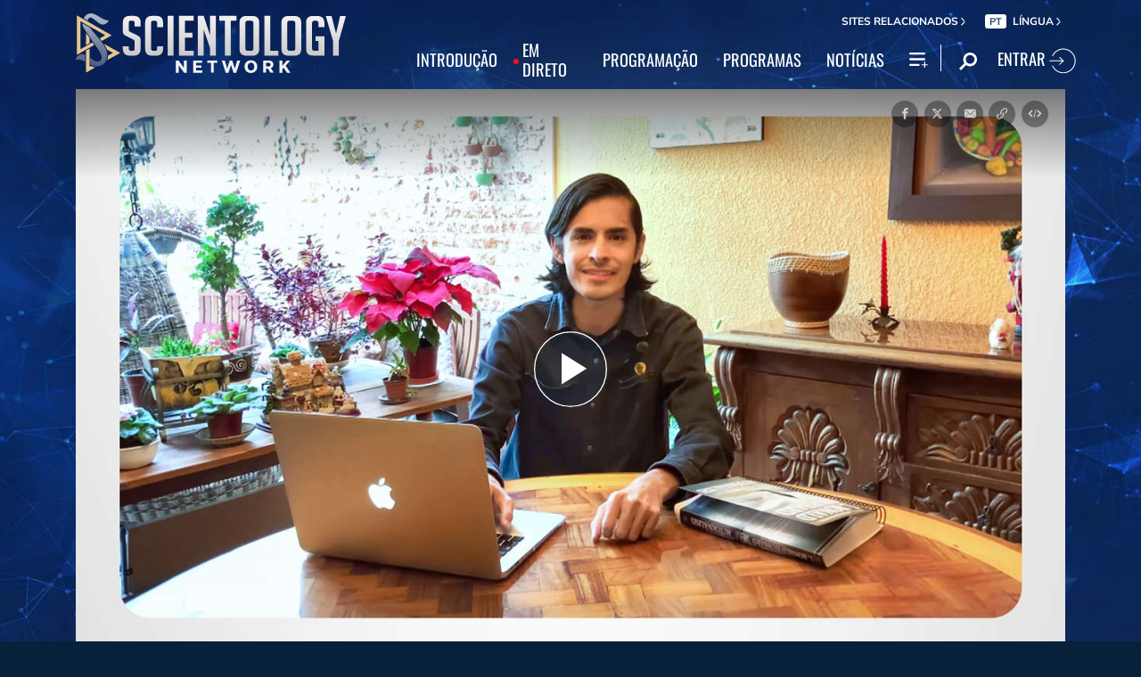

--- FILE ---
content_type: text/html; charset=utf-8
request_url: https://www.scientology.tv/pt/series/scientologists-at-home/clips/emil-writes-writes-writes-home-129cd8f3
body_size: 43543
content:
<!DOCTYPE html>

<html lang="pt" itemscope itemtype="http://schema.org/WebPage">







<head>
	<meta charset="utf-8">
	<meta http-equiv="X-UA-Compatible" content="IE=edge">
	<meta name="viewport" content="width=device-width, initial-scale=1, shrink-to-fit=no">
    <title>Emil Escreve, Escreve, Escreve @casa</title>
<meta property="local-search-title" content="Emil Escreve, Escreve, Escreve @casa" />
<link rel="alternate" type="application/rss+xml" title="Emil Escreve, Escreve, Escreve @casa" href="/pt/rss.xml" />

<meta name="facebook-domain-verification" content="80bugmtq9ry185vfk4isvud1e9ptdv" /> 









<meta itemprop="publisher" content="Scientology TV" />
<meta property="article:published_time" content="2021-01-08T03:00:00-0800" />

<meta property="fb:admins" content="633862040" />


<meta property="fb:app_id" content="1622083254554904" />



    
    









<meta name="description" content="Emil tem estado a escrever, a escrever, a escrever — e tem as histórias curtas e um romance para prová‑lo." />


<!-- OG Tags for video embeds -->









  <meta property="og:url" content="https://www.scientology.tv/pt/series/scientologists-at-home/clips/emil-writes-writes-writes-home-129cd8f3">
  <meta property="og:video:type" content="text/html">
  <meta property="og:video:url" content="https://www.scientology.tv/pt/series/scientologists-at-home/clips/emil-writes-writes-writes-home-129cd8f3?iframe=1">
  <meta property="og:video:secure_url" content="https://www.scientology.tv/pt/series/scientologists-at-home/clips/emil-writes-writes-writes-home-129cd8f3?iframe=1">
  <meta property="og:video:width" content="800">
  <meta property="og:video:height" content="600">
  <meta name="twitter:player" content="https://www.scientology.tv/pt/series/scientologists-at-home/clips/emil-writes-writes-writes-home-129cd8f3?iframe=1">
  <meta name="twitter:player:stream:content_type" content="text/html">
  <meta name="twitter:player:width" content="800">
  <meta name="twitter:player:height" content="600">
  <meta property="twitter:card" content="player">




<meta property="og:site_name" content="Scientology Network" />
<meta property="og:title" content="Emil Escreve, Escreve, Escreve @casa" />
<meta property="og:description" content="Emil tem estado a escrever, a escrever, a escrever — e tem as histórias curtas e um romance para prová‑lo." />
<meta property="og:image" content="https://files.ondemandhosting.info/imagecache/cropfit@cr=0,0,1920,1080@qa=85/data/shared/web/assets/videos/master_thumbs/scientologists-at-home-emil-129cd8f3_pt.jpg?k=" />
<meta name="twitter:title" content="Emil Escreve, Escreve, Escreve @casa">
<meta name="twitter:description" content="Emil tem estado a escrever, a escrever, a escrever — e tem as histórias curtas e um romance para prová‑lo." >
<meta name="twitter:image" content="https://files.ondemandhosting.info/imagecache/cropfit@cr=0,0,1920,1080@qa=85/data/shared/web/assets/videos/master_thumbs/scientologists-at-home-emil-129cd8f3_pt.jpg?k=">
<!-- End OG Tags -->



<!-- check if page is translated -->


<link rel="canonical" href="https://www.scientology.tv/pt/series/scientologists-at-home/clips/emil-writes-writes-writes-home-129cd8f3" />




<link rel="alternate" hreflang="en" href="https://www.scientology.tv/series/scientologists-at-home/clips/emil-writes-writes-writes-home-129cd8f3" />



<link rel="alternate" hreflang="da" href="https://www.scientology.tv/da/series/scientologists-at-home/clips/emil-writes-writes-writes-home-129cd8f3" />



<link rel="alternate" hreflang="de" href="https://www.scientology.tv/de/series/scientologists-at-home/clips/emil-writes-writes-writes-home-129cd8f3" />



<link rel="alternate" hreflang="el" href="https://www.scientology.tv/el/series/scientologists-at-home/clips/emil-writes-writes-writes-home-129cd8f3" />



<link rel="alternate" hreflang="es" href="https://www.scientology.tv/es/series/scientologists-at-home/clips/emil-writes-writes-writes-home-129cd8f3" />



<link rel="alternate" hreflang="es-ES" href="https://www.scientology.tv/es-ES/series/scientologists-at-home/clips/emil-writes-writes-writes-home-129cd8f3" />



<link rel="alternate" hreflang="he" href="https://www.scientology.tv/he/series/scientologists-at-home/clips/emil-writes-writes-writes-home-129cd8f3" />



<link rel="alternate" hreflang="hu" href="https://www.scientology.tv/hu/series/scientologists-at-home/clips/emil-writes-writes-writes-home-129cd8f3" />



<link rel="alternate" hreflang="it" href="https://www.scientology.tv/it/series/scientologists-at-home/clips/emil-writes-writes-writes-home-129cd8f3" />



<link rel="alternate" hreflang="ja" href="https://www.scientology.tv/ja/series/scientologists-at-home/clips/emil-writes-writes-writes-home-129cd8f3" />



<link rel="alternate" hreflang="nl" href="https://www.scientology.tv/nl/series/scientologists-at-home/clips/emil-writes-writes-writes-home-129cd8f3" />



<link rel="alternate" hreflang="no" href="https://www.scientology.tv/no/series/scientologists-at-home/clips/emil-writes-writes-writes-home-129cd8f3" />



<link rel="alternate" hreflang="pt" href="https://www.scientology.tv/pt/series/scientologists-at-home/clips/emil-writes-writes-writes-home-129cd8f3" />



<link rel="alternate" hreflang="ru" href="https://www.scientology.tv/ru/series/scientologists-at-home/clips/emil-writes-writes-writes-home-129cd8f3" />



<link rel="alternate" hreflang="sv" href="https://www.scientology.tv/sv/series/scientologists-at-home/clips/emil-writes-writes-writes-home-129cd8f3" />



<link rel="alternate" hreflang="zh" href="https://www.scientology.tv/zh/series/scientologists-at-home/clips/emil-writes-writes-writes-home-129cd8f3" />



<link rel="alternate" hreflang="fr" href="https://www.scientology.tv/fr/series/scientologists-at-home/clips/emil-writes-writes-writes-home-129cd8f3" />





<script type="application/ld+json">
[
  {
    "@context": "http://schema.org",
    "@type": "WebSite",
    "url": "https://www.scientology.tv/",
    "potentialAction": {
      "@type": "SearchAction",
      "target": "https://www.scientology.tv/search?query={search_term_string}",
      "query-input": "required name=search_term_string"
    }
  },
  {
    "@context": "http://schema.org",
    "@type": "Organization",
    "url": "https://www.scientology.tv",
    "logo": "https://www.scientology.tv/images/scientology-network-logo.jpg",
    "name": "Scientology Network",
    "sameAs": [
      "https://www.facebook.com/scientologytv",
      "https://twitter.com/scientologytv",
      "https://www.instagram.com/scientologytv/"
    ]
  },
  {
    "@context":"http://schema.org",
    "@type":"TelevisionChannel",
    "name": "Scientology Network",
    "broadcastChannelId":"320",
    "broadcastServiceTier":"Premium",
    "inBroadcastLineup":{
      "@type":"CableOrSatelliteService",
      "name": "DIRECTV"
    },
    "providesBroadcastService":{
      "@type":"BroadcastService",
      "name": "Scientology TV",
      "broadcastDisplayName": "Scientology Network",
      "broadcastAffiliateOf":{
        "@type":"Organization",
        "name":"Scientology Network"
      }
    }
  }
]
</script>










<script type="application/ld+json">
  {
    "@context": "http://schema.org",
    "@type": "VideoObject",
    "name": "Emil Escreve, Escreve, Escreve @casa",
    "description": "Emil tem estado a escrever, a escrever, a escrever — e tem as histórias curtas e um romance para prová‑lo.",
    "contentUrl": "https://www.scientology.tv/pt/video-playback/scientologists-at-home-emil-129cd8f3_en/master.m3u8",
    "thumbnailUrl": [
      "https://files.ondemandhosting.info/imagecache/cropfit@w=1280@qa=80/data/shared/web/assets/videos/master_thumbs/scientologists-at-home-emil-129cd8f3_pt.jpg?k="
     ],
    "uploadDate": "2021-01-08T03:00:00-0800",
    "embedUrl": "https://www.scientology.tv/pt/series/scientologists-at-home/clips/emil-writes-writes-writes-home-129cd8f3?iframe=1"
  }

</script>



<script type="application/ld+json">

{
    "@context": ["http://schema.org", {"@language": "en"}],
    "@id": "/series/scientologists-at-home/clips/emil-writes-writes-writes-home-129cd8f3",
    "@type": "TVEpisode",
    "url": "https://www.scientology.tv/pt/series/scientologists-at-home/clips/emil-writes-writes-writes-home-129cd8f3",
    "name": "Emil Escreve, Escreve, Escreve @casa",
    
    
      

      
        "episodeNumber": 1134,
        "partOfSeason":
        {
            "@type": "TVSeason",
            "seasonNumber": 1
        },
      
    

    
      
        "partOfSeries":
        {
            "@type": "TVSeries",
          
          
            "name": "Scientologists @casa",
          
          "@id": "/pt/series/scientologists-at-life/",
          "sameAs": "/pt/series/scientologists-at-life/"
        },
      
    
    "releasedEvent":
    {
        "@type": "PublicationEvent",
        "startDate": "2021-01-08"
    },
    
    "potentialAction": [
    {
        "@type": "WatchAction",
        "target":
        {
            "@type": "EntryPoint",
            "urlTemplate": "https://www.scientology.tv/pt/series/scientologists-at-home/clips/emil-writes-writes-writes-home-129cd8f3?utm_source=google-knowledge",
            "inLanguage": "en",
            "actionPlatform": [
                "http://schema.org/DesktopWebPlatform",
                "http://schema.org/MobileWebPlatform",
                "http://schema.org/AndroidPlatform",
                "http://schema.org/IOSPlatform"
            ]
          
        },
        "expectsAcceptanceOf": [
        {
            "@type": "Offer",
            "category": "free",
            "availabilityEnds": "2031-01-08T03:00:00-0800",
            "availabilityStarts": "2021-01-08T03:00:00-0800",
            "name": "High Definition",
            "price": 0.00,
            "eligibleRegion": 
    
    [
        {"@type": "Country","name": "AF"},{"@type": "Country","name": "AL"},{"@type": "Country","name": "DZ"},{"@type": "Country","name": "AS"},{"@type": "Country","name": "AD"},{"@type": "Country","name": "AO"},{"@type": "Country","name": "AI"},{"@type": "Country","name": "AQ"},{"@type": "Country","name": "AG"},{"@type": "Country","name": "AR"},{"@type": "Country","name": "AM"},{"@type": "Country","name": "AW"},{"@type": "Country","name": "AU"},{"@type": "Country","name": "AT"},{"@type": "Country","name": "AZ"},{"@type": "Country","name": "BS"},{"@type": "Country","name": "BH"},{"@type": "Country","name": "BD"},{"@type": "Country","name": "BB"},{"@type": "Country","name": "BY"},{"@type": "Country","name": "BE"},{"@type": "Country","name": "BZ"},{"@type": "Country","name": "BJ"},{"@type": "Country","name": "BM"},{"@type": "Country","name": "BT"},{"@type": "Country","name": "BO"},{"@type": "Country","name": "BQ"},{"@type": "Country","name": "BA"},{"@type": "Country","name": "BW"},{"@type": "Country","name": "BV"},{"@type": "Country","name": "BR"},{"@type": "Country","name": "IO"},{"@type": "Country","name": "BN"},{"@type": "Country","name": "BG"},{"@type": "Country","name": "BF"},{"@type": "Country","name": "BI"},{"@type": "Country","name": "CV"},{"@type": "Country","name": "KH"},{"@type": "Country","name": "CM"},{"@type": "Country","name": "CA"},{"@type": "Country","name": "KY"},{"@type": "Country","name": "CF"},{"@type": "Country","name": "TD"},{"@type": "Country","name": "CL"},{"@type": "Country","name": "CN"},{"@type": "Country","name": "CX"},{"@type": "Country","name": "CC"},{"@type": "Country","name": "CO"},{"@type": "Country","name": "KM"},{"@type": "Country","name": "CD"},{"@type": "Country","name": "CG"},{"@type": "Country","name": "CK"},{"@type": "Country","name": "CR"},{"@type": "Country","name": "HR"},{"@type": "Country","name": "CU"},{"@type": "Country","name": "CW"},{"@type": "Country","name": "CY"},{"@type": "Country","name": "CZ"},{"@type": "Country","name": "CI"},{"@type": "Country","name": "DK"},{"@type": "Country","name": "DJ"},{"@type": "Country","name": "DM"},{"@type": "Country","name": "DO"},{"@type": "Country","name": "EC"},{"@type": "Country","name": "EG"},{"@type": "Country","name": "SV"},{"@type": "Country","name": "GQ"},{"@type": "Country","name": "ER"},{"@type": "Country","name": "EE"},{"@type": "Country","name": "SZ"},{"@type": "Country","name": "ET"},{"@type": "Country","name": "FK"},{"@type": "Country","name": "FO"},{"@type": "Country","name": "FJ"},{"@type": "Country","name": "FI"},{"@type": "Country","name": "FR"},{"@type": "Country","name": "GF"},{"@type": "Country","name": "PF"},{"@type": "Country","name": "TF"},{"@type": "Country","name": "GA"},{"@type": "Country","name": "GM"},{"@type": "Country","name": "GE"},{"@type": "Country","name": "DE"},{"@type": "Country","name": "GH"},{"@type": "Country","name": "GI"},{"@type": "Country","name": "GR"},{"@type": "Country","name": "GL"},{"@type": "Country","name": "GD"},{"@type": "Country","name": "GP"},{"@type": "Country","name": "GU"},{"@type": "Country","name": "GT"},{"@type": "Country","name": "GG"},{"@type": "Country","name": "GN"},{"@type": "Country","name": "GW"},{"@type": "Country","name": "GY"},{"@type": "Country","name": "HT"},{"@type": "Country","name": "HM"},{"@type": "Country","name": "VA"},{"@type": "Country","name": "HN"},{"@type": "Country","name": "HK"},{"@type": "Country","name": "HU"},{"@type": "Country","name": "IS"},{"@type": "Country","name": "IN"},{"@type": "Country","name": "ID"},{"@type": "Country","name": "IR"},{"@type": "Country","name": "IQ"},{"@type": "Country","name": "IE"},{"@type": "Country","name": "IM"},{"@type": "Country","name": "IL"},{"@type": "Country","name": "IT"},{"@type": "Country","name": "JM"},{"@type": "Country","name": "JP"},{"@type": "Country","name": "JE"},{"@type": "Country","name": "JO"},{"@type": "Country","name": "KZ"},{"@type": "Country","name": "KE"},{"@type": "Country","name": "KI"},{"@type": "Country","name": "KP"},{"@type": "Country","name": "KR"},{"@type": "Country","name": "KW"},{"@type": "Country","name": "KG"},{"@type": "Country","name": "LA"},{"@type": "Country","name": "LV"},{"@type": "Country","name": "LB"},{"@type": "Country","name": "LS"},{"@type": "Country","name": "LR"},{"@type": "Country","name": "LY"},{"@type": "Country","name": "LI"},{"@type": "Country","name": "LT"},{"@type": "Country","name": "LU"},{"@type": "Country","name": "MO"},{"@type": "Country","name": "MK"},{"@type": "Country","name": "MG"},{"@type": "Country","name": "MW"},{"@type": "Country","name": "MY"},{"@type": "Country","name": "MV"},{"@type": "Country","name": "ML"},{"@type": "Country","name": "MT"},{"@type": "Country","name": "MH"},{"@type": "Country","name": "MQ"},{"@type": "Country","name": "MR"},{"@type": "Country","name": "MU"},{"@type": "Country","name": "YT"},{"@type": "Country","name": "MX"},{"@type": "Country","name": "FM"},{"@type": "Country","name": "MD"},{"@type": "Country","name": "MC"},{"@type": "Country","name": "MN"},{"@type": "Country","name": "ME"},{"@type": "Country","name": "MS"},{"@type": "Country","name": "MA"},{"@type": "Country","name": "MZ"},{"@type": "Country","name": "MM"},{"@type": "Country","name": "NA"},{"@type": "Country","name": "NR"},{"@type": "Country","name": "NP"},{"@type": "Country","name": "NL"},{"@type": "Country","name": "NC"},{"@type": "Country","name": "NZ"},{"@type": "Country","name": "NI"},{"@type": "Country","name": "NE"},{"@type": "Country","name": "NG"},{"@type": "Country","name": "NU"},{"@type": "Country","name": "NF"},{"@type": "Country","name": "MP"},{"@type": "Country","name": "NO"},{"@type": "Country","name": "OM"},{"@type": "Country","name": "PK"},{"@type": "Country","name": "PW"},{"@type": "Country","name": "PS"},{"@type": "Country","name": "PA"},{"@type": "Country","name": "PG"},{"@type": "Country","name": "PY"},{"@type": "Country","name": "PE"},{"@type": "Country","name": "PH"},{"@type": "Country","name": "PN"},{"@type": "Country","name": "PL"},{"@type": "Country","name": "PT"},{"@type": "Country","name": "PR"},{"@type": "Country","name": "QA"},{"@type": "Country","name": "RO"},{"@type": "Country","name": "RU"},{"@type": "Country","name": "RW"},{"@type": "Country","name": "RE"},{"@type": "Country","name": "BL"},{"@type": "Country","name": "SH"},{"@type": "Country","name": "KN"},{"@type": "Country","name": "LC"},{"@type": "Country","name": "MF"},{"@type": "Country","name": "PM"},{"@type": "Country","name": "VC"},{"@type": "Country","name": "WS"},{"@type": "Country","name": "SM"},{"@type": "Country","name": "ST"},{"@type": "Country","name": "SA"},{"@type": "Country","name": "SN"},{"@type": "Country","name": "RS"},{"@type": "Country","name": "SC"},{"@type": "Country","name": "SL"},{"@type": "Country","name": "SG"},{"@type": "Country","name": "SX"},{"@type": "Country","name": "SK"},{"@type": "Country","name": "SI"},{"@type": "Country","name": "SB"},{"@type": "Country","name": "SO"},{"@type": "Country","name": "ZA"},{"@type": "Country","name": "GS"},{"@type": "Country","name": "SS"},{"@type": "Country","name": "ES"},{"@type": "Country","name": "LK"},{"@type": "Country","name": "SD"},{"@type": "Country","name": "SR"},{"@type": "Country","name": "SJ"},{"@type": "Country","name": "SE"},{"@type": "Country","name": "CH"},{"@type": "Country","name": "SY"},{"@type": "Country","name": "TW"},{"@type": "Country","name": "TJ"},{"@type": "Country","name": "TZ"},{"@type": "Country","name": "TH"},{"@type": "Country","name": "TL"},{"@type": "Country","name": "TG"},{"@type": "Country","name": "TK"},{"@type": "Country","name": "TO"},{"@type": "Country","name": "TT"},{"@type": "Country","name": "TN"},{"@type": "Country","name": "TR"},{"@type": "Country","name": "TM"},{"@type": "Country","name": "TC"},{"@type": "Country","name": "TV"},{"@type": "Country","name": "UG"},{"@type": "Country","name": "UA"},{"@type": "Country","name": "AE"},{"@type": "Country","name": "GB"},{"@type": "Country","name": "UM"},{"@type": "Country","name": "US"},{"@type": "Country","name": "UY"},{"@type": "Country","name": "UZ"},{"@type": "Country","name": "VU"},{"@type": "Country","name": "VE"},{"@type": "Country","name": "VN"},{"@type": "Country","name": "VG"},{"@type": "Country","name": "VI"},{"@type": "Country","name": "WF"},{"@type": "Country","name": "EH"},{"@type": "Country","name": "YE"},{"@type": "Country","name": "ZM"},{"@type": "Country","name": "ZW"}
    ]
,
            "priceCurrency": "USD"
        }]
    },
    {
        "@type":"ViewAction",
        "target":[
            {
              "@type":"EntryPoint",
              "urlTemplate": "https://www.scientology.tv/pt/series/scientologists-at-home/clips/emil-writes-writes-writes-home-129cd8f3?utm_source=google-knowledge",
              "inLanguage": "en",
              "actionPlatform":[
                     "http://schema.org/DesktopWebPlatform",
                     "http://schema.org/IOSPlatform",
                     "http://schema.org/AndroidPlatform"
                ]
            }
        ],
        "expectsAcceptanceOf": [
          {
              "@type": "Offer",
              "availabilityEnds": "2031-01-08T03:00:00-0800",
              "availabilityStarts": "2021-01-08T03:00:00-0800",
              "eligibleRegion": 
    
    [
        {"@type": "Country","name": "AF"},{"@type": "Country","name": "AL"},{"@type": "Country","name": "DZ"},{"@type": "Country","name": "AS"},{"@type": "Country","name": "AD"},{"@type": "Country","name": "AO"},{"@type": "Country","name": "AI"},{"@type": "Country","name": "AQ"},{"@type": "Country","name": "AG"},{"@type": "Country","name": "AR"},{"@type": "Country","name": "AM"},{"@type": "Country","name": "AW"},{"@type": "Country","name": "AU"},{"@type": "Country","name": "AT"},{"@type": "Country","name": "AZ"},{"@type": "Country","name": "BS"},{"@type": "Country","name": "BH"},{"@type": "Country","name": "BD"},{"@type": "Country","name": "BB"},{"@type": "Country","name": "BY"},{"@type": "Country","name": "BE"},{"@type": "Country","name": "BZ"},{"@type": "Country","name": "BJ"},{"@type": "Country","name": "BM"},{"@type": "Country","name": "BT"},{"@type": "Country","name": "BO"},{"@type": "Country","name": "BQ"},{"@type": "Country","name": "BA"},{"@type": "Country","name": "BW"},{"@type": "Country","name": "BV"},{"@type": "Country","name": "BR"},{"@type": "Country","name": "IO"},{"@type": "Country","name": "BN"},{"@type": "Country","name": "BG"},{"@type": "Country","name": "BF"},{"@type": "Country","name": "BI"},{"@type": "Country","name": "CV"},{"@type": "Country","name": "KH"},{"@type": "Country","name": "CM"},{"@type": "Country","name": "CA"},{"@type": "Country","name": "KY"},{"@type": "Country","name": "CF"},{"@type": "Country","name": "TD"},{"@type": "Country","name": "CL"},{"@type": "Country","name": "CN"},{"@type": "Country","name": "CX"},{"@type": "Country","name": "CC"},{"@type": "Country","name": "CO"},{"@type": "Country","name": "KM"},{"@type": "Country","name": "CD"},{"@type": "Country","name": "CG"},{"@type": "Country","name": "CK"},{"@type": "Country","name": "CR"},{"@type": "Country","name": "HR"},{"@type": "Country","name": "CU"},{"@type": "Country","name": "CW"},{"@type": "Country","name": "CY"},{"@type": "Country","name": "CZ"},{"@type": "Country","name": "CI"},{"@type": "Country","name": "DK"},{"@type": "Country","name": "DJ"},{"@type": "Country","name": "DM"},{"@type": "Country","name": "DO"},{"@type": "Country","name": "EC"},{"@type": "Country","name": "EG"},{"@type": "Country","name": "SV"},{"@type": "Country","name": "GQ"},{"@type": "Country","name": "ER"},{"@type": "Country","name": "EE"},{"@type": "Country","name": "SZ"},{"@type": "Country","name": "ET"},{"@type": "Country","name": "FK"},{"@type": "Country","name": "FO"},{"@type": "Country","name": "FJ"},{"@type": "Country","name": "FI"},{"@type": "Country","name": "FR"},{"@type": "Country","name": "GF"},{"@type": "Country","name": "PF"},{"@type": "Country","name": "TF"},{"@type": "Country","name": "GA"},{"@type": "Country","name": "GM"},{"@type": "Country","name": "GE"},{"@type": "Country","name": "DE"},{"@type": "Country","name": "GH"},{"@type": "Country","name": "GI"},{"@type": "Country","name": "GR"},{"@type": "Country","name": "GL"},{"@type": "Country","name": "GD"},{"@type": "Country","name": "GP"},{"@type": "Country","name": "GU"},{"@type": "Country","name": "GT"},{"@type": "Country","name": "GG"},{"@type": "Country","name": "GN"},{"@type": "Country","name": "GW"},{"@type": "Country","name": "GY"},{"@type": "Country","name": "HT"},{"@type": "Country","name": "HM"},{"@type": "Country","name": "VA"},{"@type": "Country","name": "HN"},{"@type": "Country","name": "HK"},{"@type": "Country","name": "HU"},{"@type": "Country","name": "IS"},{"@type": "Country","name": "IN"},{"@type": "Country","name": "ID"},{"@type": "Country","name": "IR"},{"@type": "Country","name": "IQ"},{"@type": "Country","name": "IE"},{"@type": "Country","name": "IM"},{"@type": "Country","name": "IL"},{"@type": "Country","name": "IT"},{"@type": "Country","name": "JM"},{"@type": "Country","name": "JP"},{"@type": "Country","name": "JE"},{"@type": "Country","name": "JO"},{"@type": "Country","name": "KZ"},{"@type": "Country","name": "KE"},{"@type": "Country","name": "KI"},{"@type": "Country","name": "KP"},{"@type": "Country","name": "KR"},{"@type": "Country","name": "KW"},{"@type": "Country","name": "KG"},{"@type": "Country","name": "LA"},{"@type": "Country","name": "LV"},{"@type": "Country","name": "LB"},{"@type": "Country","name": "LS"},{"@type": "Country","name": "LR"},{"@type": "Country","name": "LY"},{"@type": "Country","name": "LI"},{"@type": "Country","name": "LT"},{"@type": "Country","name": "LU"},{"@type": "Country","name": "MO"},{"@type": "Country","name": "MK"},{"@type": "Country","name": "MG"},{"@type": "Country","name": "MW"},{"@type": "Country","name": "MY"},{"@type": "Country","name": "MV"},{"@type": "Country","name": "ML"},{"@type": "Country","name": "MT"},{"@type": "Country","name": "MH"},{"@type": "Country","name": "MQ"},{"@type": "Country","name": "MR"},{"@type": "Country","name": "MU"},{"@type": "Country","name": "YT"},{"@type": "Country","name": "MX"},{"@type": "Country","name": "FM"},{"@type": "Country","name": "MD"},{"@type": "Country","name": "MC"},{"@type": "Country","name": "MN"},{"@type": "Country","name": "ME"},{"@type": "Country","name": "MS"},{"@type": "Country","name": "MA"},{"@type": "Country","name": "MZ"},{"@type": "Country","name": "MM"},{"@type": "Country","name": "NA"},{"@type": "Country","name": "NR"},{"@type": "Country","name": "NP"},{"@type": "Country","name": "NL"},{"@type": "Country","name": "NC"},{"@type": "Country","name": "NZ"},{"@type": "Country","name": "NI"},{"@type": "Country","name": "NE"},{"@type": "Country","name": "NG"},{"@type": "Country","name": "NU"},{"@type": "Country","name": "NF"},{"@type": "Country","name": "MP"},{"@type": "Country","name": "NO"},{"@type": "Country","name": "OM"},{"@type": "Country","name": "PK"},{"@type": "Country","name": "PW"},{"@type": "Country","name": "PS"},{"@type": "Country","name": "PA"},{"@type": "Country","name": "PG"},{"@type": "Country","name": "PY"},{"@type": "Country","name": "PE"},{"@type": "Country","name": "PH"},{"@type": "Country","name": "PN"},{"@type": "Country","name": "PL"},{"@type": "Country","name": "PT"},{"@type": "Country","name": "PR"},{"@type": "Country","name": "QA"},{"@type": "Country","name": "RO"},{"@type": "Country","name": "RU"},{"@type": "Country","name": "RW"},{"@type": "Country","name": "RE"},{"@type": "Country","name": "BL"},{"@type": "Country","name": "SH"},{"@type": "Country","name": "KN"},{"@type": "Country","name": "LC"},{"@type": "Country","name": "MF"},{"@type": "Country","name": "PM"},{"@type": "Country","name": "VC"},{"@type": "Country","name": "WS"},{"@type": "Country","name": "SM"},{"@type": "Country","name": "ST"},{"@type": "Country","name": "SA"},{"@type": "Country","name": "SN"},{"@type": "Country","name": "RS"},{"@type": "Country","name": "SC"},{"@type": "Country","name": "SL"},{"@type": "Country","name": "SG"},{"@type": "Country","name": "SX"},{"@type": "Country","name": "SK"},{"@type": "Country","name": "SI"},{"@type": "Country","name": "SB"},{"@type": "Country","name": "SO"},{"@type": "Country","name": "ZA"},{"@type": "Country","name": "GS"},{"@type": "Country","name": "SS"},{"@type": "Country","name": "ES"},{"@type": "Country","name": "LK"},{"@type": "Country","name": "SD"},{"@type": "Country","name": "SR"},{"@type": "Country","name": "SJ"},{"@type": "Country","name": "SE"},{"@type": "Country","name": "CH"},{"@type": "Country","name": "SY"},{"@type": "Country","name": "TW"},{"@type": "Country","name": "TJ"},{"@type": "Country","name": "TZ"},{"@type": "Country","name": "TH"},{"@type": "Country","name": "TL"},{"@type": "Country","name": "TG"},{"@type": "Country","name": "TK"},{"@type": "Country","name": "TO"},{"@type": "Country","name": "TT"},{"@type": "Country","name": "TN"},{"@type": "Country","name": "TR"},{"@type": "Country","name": "TM"},{"@type": "Country","name": "TC"},{"@type": "Country","name": "TV"},{"@type": "Country","name": "UG"},{"@type": "Country","name": "UA"},{"@type": "Country","name": "AE"},{"@type": "Country","name": "GB"},{"@type": "Country","name": "UM"},{"@type": "Country","name": "US"},{"@type": "Country","name": "UY"},{"@type": "Country","name": "UZ"},{"@type": "Country","name": "VU"},{"@type": "Country","name": "VE"},{"@type": "Country","name": "VN"},{"@type": "Country","name": "VG"},{"@type": "Country","name": "VI"},{"@type": "Country","name": "WF"},{"@type": "Country","name": "EH"},{"@type": "Country","name": "YE"},{"@type": "Country","name": "ZM"},{"@type": "Country","name": "ZW"}
    ]
,
              "name": "High Definition",
              "category": "free",
              "price": 0.00,
              "priceCurrency": "USD"
          }
      ]
    }
    ],
    
  
    
    "image": [
        "https://files.ondemandhosting.info/imagecache/cropfit@w=1280@qa=80/data/shared/web/assets/videos/master_thumbs/scientologists-at-home-emil-129cd8f3_pt.jpg?k="
    ],
    
    "description": "Emil tem estado a escrever, a escrever, a escrever — e tem as histórias curtas e um romance para prová‑lo."
}
</script>



<script type="application/ld+json">
{
  "@context": "http://schema.org",
  "@type": "BreadcrumbList",
  "itemListElement": [{
    "@type": "ListItem",
    "position": 1,
    "item": {
      "@id": "https://www.scientology.tv/",
      "name": "Scientology Network"
    }
  }

  

  
    
    
    
    ,{
      "@type": "ListItem",
      "position": 2,
      "item": {
        "@id": "/pt/series/scientologists-at-life/",
        "name": "Scientologists @vida"
      }
      
    }
    
    ,{
      "@type": "ListItem",
      "position": 3,
      "item": {
        "@id": "/series/scientologists-at-home/clips/emil-writes-writes-writes-home-129cd8f3",
        "name": "Emil Escreve, Escreve, Escreve @casa"
      }
      
    }
  
 ]
}
</script>
<!-- https://developers.google.com/actions/media/tv-movies-specification -->







    <!-- https://browser-update.org/ -->

<!-- <script> 
MAKE IT ASYNCH !!!!
var $buoop = {vs:{i:10,f:-4,o:-4,s:8,c:-4},api:4}; 
function $buo_f(){ 
 var e = document.createElement("script"); 
 e.src = "//browser-update.org/update.min.js"; 
 document.body.appendChild(e);
};
try {document.addEventListener("DOMContentLoaded", $buo_f,false)}
catch(e){window.attachEvent("onload", $buo_f)}
</script> -->
    
    <script>
WebFontConfig = {
    
    custom: {
        // families: ['icomoon',' mulish','oswald'],
        urls: [
            '/css/fonts.css',
            
            '/css/mulish.css',
            
            '/css/oswald.css',
        ]
    }
};


(function(d) {
    var wf = d.createElement('script'),
        s = d.scripts[0];
    wf.src = 'https://ajax.googleapis.com/ajax/libs/webfont/1.6.26/webfont.js';
    wf.async = true;
    s.parentNode.insertBefore(wf, s);
})(document);
</script>



    <link rel="shortcut icon" type="image/x-icon" href="/favicon.ico" />
    <link rel="apple-touch-icon" sizes="180x180" href="/favicons/apple-touch-icon.png">
    <link rel="icon" type="image/png" href="/favicons/favicon-32x32.png" sizes="32x32">
    <link rel="icon" type="image/png" href="/favicons/favicon-16x16.png" sizes="16x16">
    <link rel="manifest" href="/manifest.json">
    <link rel="mask-icon" href="/favicons/safari-pinned-tab.svg" color="#5bbad5">
    <meta name="theme-color" content="#29476b">
    <meta name="apple-itunes-app" content="app-id=1260133757, app-argument=https://www.scientology.tv/pt/series/scientologists-at-home/clips/emil-writes-writes-writes-home-129cd8f3">

    <!-- preload -->
    
        
        
        <link rel="preload" as="image" href="https://files.ondemandhosting.info/imagecache/cropfit@w=1280@qa=60/data/shared/web/assets/videos/master_thumbs/scientologists-at-home-emil-129cd8f3_pt.jpg?k=" />
    


    <!-- Start SmartBanner configuration -->
    <meta name="smartbanner:title" content="Scientology TV">
    <meta name="smartbanner:author" content=" ">
    <meta name="smartbanner:price" content="Grátis">
    <meta name="smartbanner:price-suffix-apple" content=" na App Store">
    <meta name="smartbanner:price-suffix-google" content=" no Google Play">
    <meta name="smartbanner:button" content="VER">
    <meta name="smartbanner:icon-apple" content="/android-chrome-192x192.png">
    <meta name="smartbanner:icon-google" content="/android-chrome-192x192.png">
    <meta name="smartbanner:button-url-apple" content="https://itunes.apple.com/us/app/scientology-network/id1260133757">
    <meta name="smartbanner:button-url-google" content="https://play.google.com/store/apps/details?id=org.scientology.android.tv.mobile.app">
    <meta name="smartbanner:enabled-platforms" content="android,ios">

    <!-- 1 week -->
    <meta name="smartbanner:hide-ttl" content="604800000">
    <!-- End SmartBanner configuration -->

    
    <link rel="stylesheet" href="/pt/scss/_combined.css?_=1001a">
    

    
        


<script src="https://tr.standardadmin.org/tr2.js" async></script>
<script>
  var _tr = window._tr || [];
</script>


<script>
  window.dataLayer = window.dataLayer || [];
  function gtag(){dataLayer.push(arguments);}
</script>

<!-- Global site tag (gtag.js) - Google Analytics -->
<script async src="https://www.googletagmanager.com/gtag/js?id=G-Q1G4LDB92D"></script>
<script>
  window.dataLayer = window.dataLayer || [];
  function gtag(){dataLayer.push(arguments);}

  gtag('consent', 'default', {
    'ad_storage': 'denied',
    'analytics_storage': 'denied',
    'functionality_storage': 'denied',
    'personalization_storage': 'denied',
    'wait_for_update': 500 // Wait until baner loads
  });

  window.gtagConsentV2 = true;

  gtag('js', new Date());

  //  GA4
  gtag('config', 'G-Q1G4LDB92D', {
    send_page_view: false
  });

  
  
   gtag('config', 'AW-650965982', {
    send_page_view: false
  });
  
   gtag('config', 'DC-5756302', {
      send_page_view: false
    });
   

    
    gtag('config', 'AW-16790022312', {
      send_page_view: false
    });
    gtag('config', 'AW-17790104683', {
      send_page_view: false
    });

    
    gtag('config', 'AW-17099367989', {
      send_page_view: false
    });

</script>




<!-- Facebook Pixel Code -->
<script type="text/plain" data-cookiecategory="targeting">
!function(f,b,e,v,n,t,s)
{if(f.fbq)return;n=f.fbq=function(){n.callMethod?
n.callMethod.apply(n,arguments):n.queue.push(arguments)};
if(!f._fbq)f._fbq=n;n.push=n;n.loaded=!0;n.version='2.0';
n.queue=[];t=b.createElement(e);t.async=!0;
t.src=v;s=b.getElementsByTagName(e)[0];
s.parentNode.insertBefore(t,s)}(window,document,'script',
'https://connect.facebook.net/en_US/fbevents.js');
 
 fbq('init', '461553189900518');

 
 
fbq('track', 'PageView');
</script>

<noscript><img height="1" width="1" style="display:none"
src=https://www.facebook.com/tr?id=461553189900518&ev=PageView&noscript=1
/></noscript>


<script async src="https://js.adsrvr.org/up_loader.3.0.0.js" type="text/plain" data-cookiecategory="targeting"></script>
<script type="text/plain" data-cookiecategory="targeting">
window.ttdConversionEventsLayer = window.ttdConversionEventsLayer || [];
function ttdConversionEvents() {
window.ttdConversionEventsLayer.push(arguments);
}

ttdConversionEvents("init", {
advertiserId: "4shptpn",
pixelIds: ["b2mga5g"]
});

ttdConversionEvents("event", {});
</script>
 

<script type="text/plain" data-cookiecategory="targeting">
    !function(e,t,n,s,u,a){e.twq||(s=e.twq=function(){s.exe?s.exe.apply(s,arguments):s.queue.push(arguments);
},s.version='1.1',s.queue=[],u=t.createElement(n),u.async=!0,u.src='//static.ads-twitter.com/uwt.js',
a=t.getElementsByTagName(n)[0],a.parentNode.insertBefore(u,a))}(window,document,'script');
    twq('init','o196x');
    twq('track','PageView');

    
    
</script>


<!-- End Facebook Pixel Code -->
<script type="text/plain" data-cookiecategory="performance">
    var owa_baseUrl = 'http://beacon.9165619.com/';
    var owa_cmds = owa_cmds || [];
    owa_cmds.push(['setSiteId', 'ba139b50221c9f932489737e762a4f59']);
    owa_cmds.push(['trackPageView']);
    owa_cmds.push(['trackClicks']);

    (function() {
        var _owa = document.createElement('script'); _owa.type = 'text/javascript'; _owa.async = true;
        owa_baseUrl = ('https:' == document.location.protocol ? window.owa_baseSecUrl || owa_baseUrl.replace(/http:/, 'https:') : owa_baseUrl );
        _owa.src = owa_baseUrl + 'tracker-min.js';
        var _owa_s = document.getElementsByTagName('script')[0]; _owa_s.parentNode.insertBefore(_owa, _owa_s);
    }());
</script>

<!-- Matomo -->
<script type="text/plain" data-cookiecategory="performance">
  var _paq = window._paq = window._paq || [];
  /* tracker methods like "setCustomDimension" should be called before "trackPageView" */
  _paq.push(['trackPageView']);
  _paq.push(['enableLinkTracking']);
  (function() {
    var u="https://panalytics.standardadmin.org/";
    _paq.push(['setTrackerUrl', u+'matomo.php']);
    _paq.push(['setSiteId', 'VZPQYRLAYLXBEON']);
    var d=document, g=d.createElement('script'), s=d.getElementsByTagName('script')[0];
    g.async=true; g.src=u+'matomo.js'; s.parentNode.insertBefore(g,s);
  })();
</script>
<!-- End Matomo Code -->


<!-- Google Tag Manager -->
<script type="text/plain" data-cookiecategory="performance">(function(w,d,s,l,i){w[l]=w[l]||[];w[l].push({'gtm.start':
new Date().getTime(),event:'gtm.js'});var f=d.getElementsByTagName(s)[0],
j=d.createElement(s),dl=l!='dataLayer'?'&l='+l:'';j.async=true;j.src=
'https://www.googletagmanager.com/gtm.js?id='+i+dl;f.parentNode.insertBefore(j,f);
})(window,document,'script','dataLayer','GTM-5HC5ZF4');</script>
<!-- End Google Tag Manager -->


<!-- Snap Pixel Code -->
<script type="text/plain" data-cookiecategory="targeting">
  (function(e,t,n){if(e.snaptr)return;var a=e.snaptr=function()
  {a.handleRequest?a.handleRequest.apply(a,arguments):a.queue.push(arguments)};
  a.queue=[];var s='script';r=t.createElement(s);r.async=!0;
  r.src=n;var u=t.getElementsByTagName(s)[0];
  u.parentNode.insertBefore(r,u);})(window,document,
  'https://sc-static.net/scevent.min.js');
  
  snaptr('init', '527a4835-5271-4527-8e55-d5240ce0a5a6', {});
  
  snaptr('track', 'PAGE_VIEW');
  
  </script>
  <!-- End Snap Pixel Code -->





<script type="text/javascript">
    (function(c,l,a,r,i,t,y){
        c[a]=c[a]||function(){(c[a].q=c[a].q||[]).push(arguments)};
        t=l.createElement(r);t.async=1;t.src="https://www.clarity.ms/tag/"+i;
        y=l.getElementsByTagName(r)[0];y.parentNode.insertBefore(t,y);
    })(window, document, "clarity", "script", "tehn9eqcoo");
</script>

<script type="text/plain" data-cookiecategory="performance">
  window.clarity("consent", true);
  window.clarity("set", "variant", "Site 1.0");
</script>
    

    <script>
        
        var globalLang = "pt";
    </script>
   
    <script async src="/pt/_combined/sentry.js?_=1001a"></script>
</head>






    
    
    




<body class=" path-series path-series-scientologists-at-home path-series-scientologists-at-home-clips path-series-scientologists-at-home-clips-emil-writes-writes-writes-home-129cd8f3 type-episode playback-page  category-scientologists-at-home">
<!-- Google Tag Manager (noscript) -->
<noscript><iframe src="https://www.googletagmanager.com/ns.html?id=GTM-5HC5ZF4"
height="0" width="0" style="display:none;visibility:hidden"></iframe></noscript>
<!-- End Google Tag Manager (noscript) -->

<composebar></composebar>



















<div class="page-overlay"></div>
<div class="search">
	<div class="container">
		<button id="btn-search-close" class="btn btn--search-close" aria-label="Close search form">
			<img src="/images/close-button.svg" alt="">
		</button>
	</div>
	<form class="search__form" action="/pt/search/">
		<input class="search__input" name="query" aria-label="Search" type="search" placeholder="" autocomplete="off" autocorrect="off" autocapitalize="off" spellcheck="false" />
		<span class="search__info">Prima ENTER para procurar ou ESC para fechar</span>
	</form>
</div>
<!-- /search -->
<!-- Modal -->
<div class="modal fade embed-modal" id="embed-modal" tabindex="-1" role="dialog" aria-labelledby="embed-modal" aria-hidden="true">
    <div class="modal-dialog modal-dialog-centered" role="document">
      <div class="modal-content login-modal-content">
        <div class="login-modal-header">
          <h3 class="modal-title relative">
              <span class="icon-embed"></span>
              Embutir este vídeo
          </h3>
          <button type="button" class="close login--close-button" data-dismiss="modal" aria-label="Fechar">
            <span aria-hidden="true">&times;</span>
          </button>
        </div>
        <div class="container-fluid pl-4 pr-4">

        
        
        
         

        <div class="embed-modal-example">
        </div>

        <textarea class="embed-code" id="embed_code" readonly="readonly"><div style="width: 100%;padding:56.25% 0 0 0;position:relative;"><iframe src="https://www.scientology.tv/pt/series/scientologists-at-home/clips/emil-writes-writes-writes-home-129cd8f3?iframe=1" style="position:absolute;top:0;left:0;width:100%;height:100%;" frameborder="0" allow="autoplay; fullscreen" allowfullscreen=""></iframe></div></textarea>

          <div class="row mt-2">
              <div class="col-sm-6 mt-sm-0 d-flex align-items-center">
                <label class="embed-start-at__label" for="embed--start-at__checkbox">
                    <input id="embed--start-at__checkbox" type="checkbox" name="embed-start-at__checkbox">
                     Começar
                 </label>
                 <input class="embed--start-at" autocomplete="off" placeholder="" autocapitalize="none" autocorrect="off" aria-describedby="" tabindex="-1" value="0:00" disabled>
              </div>

              <div class="col-sm-6 mt-3 mt-md-0">
                <button class="btn btn-primary embed--copy-btn btn-lg btn-block w-100" data-clipboard-action="copy" data-clipboard-target="#embed_code" data-toggle="tooltip" data-placement="top" title="Copiado">
                        Copiar Código
                </button>
              </div>
            
          </div>
        </div>
      </div>
    </div>
  </div>
<div id="outer_shell">
	<div id="shell">
		
		
		
		
		
		
		
		<div class="overall-background--wrapper">
			<!-- <div class="overall-background"></div> -->
			<picture>
				<source srcset="https://files.ondemandhosting.info/imagecache/cropfit@w=1366@fm=webp/data/www.scientology.tv/backgrounds/network-background_v3_en.jpg?k=" type="image/webp">
				<img class="overall-background" src="https://files.ondemandhosting.info/imagecache/cropfit@w=1366/data/www.scientology.tv/backgrounds/network-background_v3_en.jpg?k=" alt="Background">
			</picture>
		</div>
		<div class="overall-background__infinite"></div>

		<div class="sign-up-bar closed d-md-none">
	<div class="sign-up-bar--text">
		Não está registado?
	</div>
	<div class="sign-up-bar--text">
		Está a perder
	</div>

	<button class="btn sign-in-btn">
		Crie o seu logon gratuito
	</button>

	<div class="sign-up-close-button">
	  	<svg width="32px" height="32px" viewBox="0 0 32 32" version="1.1" data-reactid="8"><g id="RB_RED" stroke="none" stroke-width="1" fill="none" fill-rule="evenodd" data-reactid="9"><g id="other/close" data-reactid="10"><rect id="box" x="0" y="0" width="32" height="32" data-reactid="11"></rect><path d="M25.519,8.997 L23.534,7.012 L16.274,14.243 L9.026,7 L7,9.026 L14.276,16.274 L7.012,23.534 L9.022,25.544 L16.274,18.28 L23.53,25.54 L25.515,23.554 L18.247,16.274 L25.519,8.997" id="close" fill="#FFFFFF" data-reactid="12"></path></g></g></svg>
	</div>
</div>

		
		
		
		<div class="container">
			
			<div class="banner">
				
					<!-- Modal -->
<div class="modal fade login-modal" id="login-modal" tabindex="-1" role="dialog" aria-labelledby="login-modal" aria-hidden="true">
  <div class="modal-dialog modal-dialog-centered" role="document">
    <div class="modal-content login-modal-content">
      <div class="login-modal-header">
        <h3 class="modal-title">Entrar</h3>
        <button type="button" class="close login--close-button" data-dismiss="modal" aria-label="Close">
          <span aria-hidden="true">&times;</span>
        </button>
      </div>
      <div class="container-fluid">
         <div class="login-alert login-alert__login">
          <span class="login-error user-not-found">
            O e‑mail fornecido não foi encontrado.
          </span>

          <span class="login-error invalid-email">
            Esse endereço de e‑mail não está correto.
          </span>

          <span class="login-error wrong-password">
            Por favor, verifique o seu acesso e tente novamente.
          </span>
         </div>
        <form action="" class="login-form sign-in-form--wrapper">
          <div class="row">
              <input class="col-12 login-form--input" type="email" name="email" placeholder="E‑mail" required autocomplete="email">
              <input class="col-12 login-form--input" type="password" name="password" placeholder="Palavra‑Passe" required autocomplete="current-password">
              <button type="submit" class="col-12 mt-3 btn btn-primary btn-lg btn-block">ENTRAR</button>
            </div>
        </form>

        <p class="login-form--forgot-text">
          Esqueceu‑se do nome de utilizador ou palavra‑passe?
        </p>
  
        <div class="login-form">
          <div class="row">
            <button type="button" class="col-sm-12 btn btn-primary btn-lg btn-block btn-google-sign-in">ENTRE COM O GOOGLE</button>
            <button type="button" class="col-sm-12 btn btn-primary btn-lg btn-block btn-facebook-sign-in">ENTRE COM O FACEBOOK</button>

            <button type="button" class="col-sm-12 btn btn-outline-primary btn-lg btn-block btn-email-sign-up">Crie uma Conta</button>
          </div>
        </div>

      </div>
    </div>
  </div>
</div>

<!-- Modal -->
<div class="modal fade password-reset" id="password-reset" tabindex="-1" role="dialog" aria-labelledby="password-reset" aria-hidden="true">
  <div class="modal-dialog modal-dialog-centered" role="document">
    <div class="modal-content login-modal-content">
      <div class="login-modal-header">
        <h3 class="modal-title">Redefinir Palavra‑passe</h3>
        <button type="button" class="close login--close-button" data-dismiss="modal" aria-label="Close">
          <span aria-hidden="true">&times;</span>
        </button>
      </div>
      <div class="container-fluid">
         <div class="login-alert login-alert__password-reset">
          <span class="login-error user-not-found">
            O e‑mail fornecido não foi encontrado.
          </span>
          
          <span class="login-error invalid-email">
            Esse endereço de e‑mail não está correto.
          </span>
        </div>

        <div class="success-container">
          <h4>Siga as instruções enviadas para <email></email> para recuperar a sua palavra‑passe.</h4>
        </div>

        <form action="" class="login-form reset-password-form--wrapper">
          <div class="row">
              <input class="col-12 mt-0 login-form--input" type="email" name="email" placeholder="E‑mail" required autocomplete="email">
              <button type="submit" class="col-12 mt-3 btn btn-primary btn-lg btn-block">REINICIAR</button>
            </div>
        </form>

      </div>
    </div>
  </div>
</div>

<!-- Modal -->
<div class="modal fade password-change" id="password-change" tabindex="-1" role="dialog" aria-labelledby="password-change" aria-hidden="true">
  <div class="modal-dialog modal-dialog-centered" role="document">
    <div class="modal-content login-modal-content">
      <div class="login-modal-header">
        <h3 class="modal-title">Mudar a Palavra‑passe</h3>
        <button type="button" class="close login--close-button" data-dismiss="modal" aria-label="Close">
          <span aria-hidden="true">&times;</span>
        </button>
      </div>
      <div class="container-fluid">
         <div class="login-alert login-alert__password-change">
          <span class="login-error invalid-password">
            A palavra‑passe está inválida.
          </span>

          <span class="login-error firebase-output">
            
          </span>
        </div>

        <form action="" class="login-form change-password-form--wrapper">
          <div class="row">
              <input class="col-12 mt-0 mb-4 login-form--input" type="password" name="current-password" placeholder="A sua Palavra‑passe Atual" autocomplete="current-password" required>

              <input class="col-12 mt-0 mb-1 login-form--input" type="password" name="new-password" placeholder="Nova Palavra‑passe" autocomplete="new-password" required>

              <button type="submit" class="col-12 mt-3 btn btn-primary btn-lg btn-block">Mudar</button>
            </div>
        </form>

      </div>
    </div>
  </div>
</div>

<!-- Modal -->
<div class="modal fade user-info-change" id="user-info-change" tabindex="-1" role="dialog" aria-labelledby="user-info-change" aria-hidden="true">
  <div class="modal-dialog modal-dialog-centered info-change__dialog" role="document">
    <div class="modal-content login-modal-content info-change__content">
      <div class="login-modal-header">
        <h3 class="modal-title">Mudar a Informação Pessoal</h3>
        <button type="button" class="close login--close-button" data-dismiss="modal" aria-label="Close">
          <span aria-hidden="true">&times;</span>
        </button>
      </div>
      <div class="container-fluid">
         <div class="login-alert login-alert__user-info-change">
          <span class="login-error">
            
          </span>
        </div>


        <form action="" class="info-change__form">
          <div class="row row__account-detail">
              <div class="col-xs-12 col-md-4 col-lg-3 col-xl-4 change-password-input-label">
                  <label>
                      Nome:
                  </label>
              </div>
              <input class="col-xs-10 col-md-6 col-lg-8 login-form--input change-password-input" type="text" name="first-name" required>
          </div>

          <div class="row row__account-detail">
              <div class="col-xs-12 col-md-4 col-lg-3 col-xl-4 change-password-input-label">
                  <label>
                      Apelido:
                  </label>
              </div>
              <input class="col-xs-10 col-md-6 col-lg-8 login-form--input change-password-input" type="text" name="last-name" required>
          </div>

          <div class="row">
              <button type="submit" class="col-12 mt-3 btn btn-primary btn-lg btn-block">Mudar</button>
          </div>

        </form>

      </div>
    </div>
  </div>
</div>

<!-- Modal -->
<div class="modal fade login-modal" id="sign-up-modal" tabindex="-1" role="dialog" aria-labelledby="login-modal" aria-hidden="true">
  <div class="modal-dialog modal-dialog-centered" role="document">
    <div class="modal-content login-modal-content">
      <div class="login-modal-header sign-up-modal-header">
        <h3 class="modal-title">Inscreva‑se</h3>

        
        <h3 class="modal-title d-none download-modal--item">
          Inscreva‑se para fazer o Download
        </h3>
        

        <button type="button" class="close login--close-button" data-dismiss="modal" aria-label="Close">
          <span aria-hidden="true">&times;</span>
        </button>
      </div>
      <div class="container-fluid">

        <div class="login-alert login-alert__new-account">
          <span class="login-error email-already-in-use">
            O endereço de e‑mail já está a ser usado por outra conta.
          </span>
          
          <span class="login-error invalid-email">
            Esse endereço de e‑mail não está correto.
          </span>

          <span class="login-error weak-password">
            As palavras‑passes mais fortes têm pelo menos 6 caracteres e uma combinação de letras e números.
          </span>
        </div>


        <div class="login-form sign-up-form--wrapper">
          
          <div class="row">
              <p class="sign-up--minute">
                <strong>Crie o seu perfil gratuito da Scientology Network</strong><br/> (Demora apenas um minuto)
              </p>

              <p class="text-center w-100">
                Registe‑se com
              </p>

              <div class="social-buttons">
                  <button class="social-button btn-google-sign-in mt-0" name="action" value="google">
                      <span class="button-label">
                              <img class="lazyload" data-src="/images/google_logo.svg">
                              GOOGLE
                          </span>
                  </button>
                  <button class="social-button btn-facebook-sign-in mt-0" name="action" value="facebook">
                      <span class="button-label">
                              <img class="lazyload" data-src="/images/facebook_logo.svg" alt="Facebook">
                              FACEBOOK
                          </span>
                  </button>
              </div>

              <p class="text-center mt-3 mb-0 w-100">
                Ou registe‑se com o seu e‑mail
              </p>

            </div>
          
          <form action="" class="sign-up-form">
            <div class="row">
                <input class="col-12 login-form--input mt-2" type="text" name="firstName" placeholder="Nome" required autocomplete="given-name">
                <input class="col-12 login-form--input" type="text" name="lastName" placeholder="Apelido" required autocomplete="family-name">
                <input class="col-12 login-form--input" type="email" name="email" placeholder="E‑mail" required autocomplete="email">
                <input class="col-12 login-form--input" type="password" name="password" placeholder="Palavra‑Passe" required autocomplete="new-password">

                <div class="mt-3 priv-notice-holder">
                  <div class="checkbox">
                      <label class="required">
                          <input type="checkbox" name="terms-and-privacy-notice" required>
                          Concordo com os <a target="_blank" href="/terms.html">Termos de Utilização</a> e a <a target="_blank" href="/privacy-notice.html">Politica de Privacidade</a>.
                      </label>
                  </div>
                </div>

                <button type="submit" class="col-12 btn btn-primary btn-lg btn-block">INSCREVA‑SE</button>
              </div>
          </form>

          

          
            <p class="w-100 mt-3 text-center">Já tem uma conta?</p>
            <button type="button" class="col-sm-12 btn btn-outline-primary btn-lg btn-block btn-email-sign-in d-none mt-0">Faça login</button>
          


        </div>


      </div>
    </div>
  </div>
</div>

<div class="modal fade errorModal" id="errorModalCenter" tabindex="-1" role="dialog" aria-labelledby="errorModalCenterTitle" aria-hidden="true">
  <div class="modal-dialog modal-dialog-centered" role="document">
    <div class="modal-content">
        <button type="button" class="close login-error-close" data-dismiss="modal" aria-label="Close">
          <span aria-hidden="true">&times;</span>
        </button>
      <div class="modal-body error-text">
      </div>
    </div>
  </div>
</div>


<div class="modal fade download-app-modal" id="errorModalCenter" tabindex="-1" role="dialog" aria-labelledby="errorModalCenterTitle" aria-hidden="true">
  <div class="modal-dialog modal-dialog-centered" role="document">
    <div class="modal-content">
      <div class="login-modal-header">
        <h3 class="modal-title">Faça Download da Nossa App</h3>
        <button type="button" class="close login--close-button" data-dismiss="modal" aria-label="Close">
          <span aria-hidden="true">&times;</span>
        </button>
      </div>
      <div class="modal-body login-form--forgot-text pt-0 mt-0">
        <p style="  font-size: 1.1rem;">
          Para ver este vídeo com legendas no seu dispositivo, por favor, descarregue a nossa app ou abra esta página no <a href="https://play.google.com/store/apps/details?id=com.android.chrome">Google Chrome</a>.
        </p>

        <a class="mt-3 d-block" target="_blank" href="https://play.google.com/store/apps/details?id=org.scientology.android.tv.mobile.app&referrer=utm_source%3Dscn-tv%26utm_medium%3Dsite%26utm_term%3Dfooter-banner">
          <img class="lazyload app-icon p-0 ml-auto mr-auto" data-src="/images/google-play-badge.png" alt="">
        </a>

      </div>
    </div>
  </div>
</div>

<div class="modal fade login-modal" id="subscribe-modal" tabindex="-1" role="dialog" aria-labelledby="subscribe-modal" aria-hidden="true">
    <div class="modal-dialog modal-dialog-centered" role="document">
      <div class="modal-content login-modal-content pb-2" style="max-width: 470px; margin: 0 auto;">
        <div class="login-modal-header mb-0">
          
          <h3 class="modal-title" data-ab="">Registe‑se para atualizações</h3>
          
  
          <button type="button" class="close login--close-button" data-dismiss="modal" aria-label="Close">
            <span aria-hidden="true">&times;</span>
          </button>
        </div>
        <form action="/form/scientology-network-subscribe-with-confirm.action" enctype="multipart/form-data" method="post" class="subscribe-form">
          <input type="hidden" name="captcha" value="">
          <input type="hidden" name="_source" value="scientology-network-subscribe">
          <input type="hidden" name="locale" value="pt">
          <input type="hidden" name="sourceurl" value="https://www.scientology.tv/pt/series/scientologists-at-home/clips/emil-writes-writes-writes-home-129cd8f3">
  
          <div class="last-button"></div>
  
          <div class="container-fluid">
  
            <div class="d-none thank-you text-center mt-3">
                <h2 class="fs-title">Obrigado.</h2>
            </div>
  
            <div class="row ml-2 mr-2 subscribe-wrapper">
                <div class="col-12">
                  <p class="subscribe-modal--blurb">
                    
                    Fique atento à Scientology Network.
                    
                  </p>
                </div>
                <input class="col-12 login-form--input mt-3" type="email" name="email" placeholder="E‑mail" required autocomplete="email">
                <input class="col-12 login-form--input mt-3" type="text" name="firstName" placeholder="First Name" required autocomplete="given-name">
                <input class="col-12 login-form--input mt-3" type="text" name="lastName" placeholder="Last Name" required autocomplete="family-name">

                <div class="mt-3 priv-notice-holder">
                  <div class="checkbox">
                      <label class="required">
                          <input type="checkbox" name="terms-and-privacy-notice" required>
                          Concordo com os <a target="_blank" href="/terms.html">Termos de Utilização</a> e a <a target="_blank" href="/privacy-notice.html">Politica de Privacidade</a>.
                      </label>
                  </div>
                </div>

                <button type="submit" class="mt-3 btn btn-primary btn submit-btn btn-lg btn-block">
                  Subscrever
                </button>
            </div>
          </div>
           <!-- Workaround to avoid corrupted XHR2 request body in IE10 / IE11 -->
		      <input type="hidden" name="_dontcare">
        </form>
      </div>
    </div>
  </div>
  <!-- Modal -->
<div class="modal fade change-timezone" id="change-timezone" tabindex="-1" role="dialog" aria-labelledby="change-timezone" aria-hidden="true">
  <div class="modal-dialog modal-dialog-centered" role="document">
    <div class="modal-content login-modal-content">
      <div class="login-modal-header">
        <h3 class="modal-title">
        	<span class="icon-edit_location"></span>
        	A Sua Preferência de Fuso Horário
        </h3>
        <button type="button" class="close login--close-button" data-dismiss="modal" aria-label="Close">
          <span aria-hidden="true">&times;</span>
        </button>
      </div>
      <div class="container-fluid pl-4 pr-4">
      	<p class="change-timezone-para">
      		Parece que se encontra aqui: <timezone></timezone>
      	</p>

      	<input type="text" class="timezone-input-location" placeholder="Insira a sua Localização (ex., Código Postal, Cidade, etc.)">

		 <div class="time-clock-wrapper">
		 	Para si são: <time-clock></time-clock>
		 </div>

		<div class="row mt-4">
			<div class="col-sm-6">
				<button class="btn btn-primary schedule--change-cancel-btn btn-lg btn-block w-100">
					Cancelar
				</button>
			</div>
			
			<div class="col-sm-6 mt-3 mt-sm-0">
				<button class="btn btn-primary btn-lg btn-block w-100 schedule--change-save-btn disabled">
					Salvar Preferência
				</button>
			</div>
		</div>
      </div>
    </div>
  </div>
</div><div class="external">
    <div class="container">
        <nav class="external-links">
            <ul class="external-language-selector--wrapper">
                


                 <nav class="external-language-selector external-sites d-none d-lg-block">
                    <div id="selector-wrapper">
                        <span class="selector">Sites Relacionados
                            <span class="external-nav-arrow icon-arrow"></span>
                        </span>
                    </div>
                    <ul>

                        <!-- TODO: IsEnabledInContext for foreigns -->

                        <li>
                            <a target="_blank" href="https://www.scientology.pt/">
                               SCIENTOLOGY.ORG
                           </a>
                        </li>

                        <li>
                            <a target="_blank" href="http://www.lronhubbard.pt/">
                                L&thinsp;Ron&thinsp;Hubbard.org
                            </a>
                        </li>
                        <li>
                            <a target="_blank" href="http://www.scientologynews.org/">
                                Scientology&thinsp;News.org
                            </a>
                        </li>
                        <li>
                            <a target="_blank" href="http://www.scientologyreligion.pt/">
                                Scientology&thinsp;Religion.org
                            </a>
                        </li>
                        <li>
                            <a target="_blank" href="http://www.freedommag.org/pt/">
                                FREEDOMMAG.ORG
                            </a>
                        </li>
                    </ul>
                </nav>

            
                <nav class="external-language-selector">
                    <div id="selector-wrapper">
                        <span class="d-md-none external-language-selector--locale">pt</span>
                        <span class="selector d-none d-md-inline"><span class="external-language-selector--locale">pt</span> LÍNGUA
                            <span class="external-nav-arrow icon-arrow"></span>
                        </span>
                    </div>
                    <ul>

                        

                        <li><a class="no-decoration reset-subtitle-locale no-smoothstate" href="https://www.scientology.tv/zh/series/scientologists-at-home/clips/emil-writes-writes-writes-home-129cd8f3">繁體中文 &#124; <span>Chinese</span></a></li>
                        <li><a class="no-decoration reset-subtitle-locale no-smoothstate" href="https://www.scientology.tv/da/series/scientologists-at-home/clips/emil-writes-writes-writes-home-129cd8f3">Dansk &#124; <span>Danish</span></a></li>
                        <li><a class="no-decoration reset-subtitle-locale no-smoothstate" href="https://www.scientology.tv/de/series/scientologists-at-home/clips/emil-writes-writes-writes-home-129cd8f3">Deutsch &#124; <span>German</span></a></li>
                        <li><a class="no-decoration reset-subtitle-locale no-smoothstate" href="https://www.scientology.tv/series/scientologists-at-home/clips/emil-writes-writes-writes-home-129cd8f3">English &#124; <span>English</span></a></li>
                        <li><a class="no-decoration reset-subtitle-locale no-smoothstate" href="https://www.scientology.tv/el/series/scientologists-at-home/clips/emil-writes-writes-writes-home-129cd8f3">Ελληνικά &#124; <span>Greek</span></a></li>
                        <li><a class="no-decoration reset-subtitle-locale no-smoothstate" href="https://www.scientology.tv/es/series/scientologists-at-home/clips/emil-writes-writes-writes-home-129cd8f3">Español (Latino) &#124; <span>Spanish</span></a></li>
                        <li><a class="no-decoration reset-subtitle-locale no-smoothstate" href="https://www.scientology.tv/es-ES/series/scientologists-at-home/clips/emil-writes-writes-writes-home-129cd8f3">Español (Castellano) &#124; <span>Castilian</span></a></li>
                        <li><a class="no-decoration reset-subtitle-locale no-smoothstate" href="https://www.scientology.tv/fr/series/scientologists-at-home/clips/emil-writes-writes-writes-home-129cd8f3">Français &#124; <span>French</span></a></li>
                        <li><a class="no-decoration reset-subtitle-locale no-smoothstate" href="https://www.scientology.tv/he/series/scientologists-at-home/clips/emil-writes-writes-writes-home-129cd8f3">עברית &#124; <span>Hebrew</span></a></li>
                        <li><a class="no-decoration reset-subtitle-locale no-smoothstate" href="https://www.scientology.tv/it/series/scientologists-at-home/clips/emil-writes-writes-writes-home-129cd8f3">Italiano &#124; <span>Italian</span></a></li>
                        <li><a class="no-decoration reset-subtitle-locale no-smoothstate" href="https://www.scientology.tv/ja/series/scientologists-at-home/clips/emil-writes-writes-writes-home-129cd8f3">日本語 &#124; <span>Japanese</span></a></li>
                        <li><a class="no-decoration reset-subtitle-locale no-smoothstate" href="https://www.scientology.tv/hu/series/scientologists-at-home/clips/emil-writes-writes-writes-home-129cd8f3">Magyar &#124; <span>Hungarian</span></a></li>
                        <li><a class="no-decoration reset-subtitle-locale no-smoothstate" href="https://www.scientology.tv/nl/series/scientologists-at-home/clips/emil-writes-writes-writes-home-129cd8f3">Nederlands &#124; <span>Dutch</span></a></li>
                        <li><a class="no-decoration reset-subtitle-locale no-smoothstate" href="https://www.scientology.tv/no/series/scientologists-at-home/clips/emil-writes-writes-writes-home-129cd8f3">Norsk &#124; <span>Norwegian</span></a></li>
                        <li><a class="no-decoration reset-subtitle-locale no-smoothstate" href="https://www.scientology.tv/pt/series/scientologists-at-home/clips/emil-writes-writes-writes-home-129cd8f3">Português &#124; <span>Portuguese</span></a></li>
                        <li><a class="no-decoration reset-subtitle-locale no-smoothstate" href="https://www.scientology.tv/ru/series/scientologists-at-home/clips/emil-writes-writes-writes-home-129cd8f3">Русский &#124; <span>Russian</span></a></li>
                        <li><a class="no-decoration reset-subtitle-locale no-smoothstate" href="https://www.scientology.tv/sv/series/scientologists-at-home/clips/emil-writes-writes-writes-home-129cd8f3">Svenska &#124; <span>Swedish</span></a></li>
                    </ul>
                </nav>
        
            </ul>
        </nav>
    </div>
</div>

<!-- 
<div class="mobile-menu-container">
    <div class="search-button-wrapper">
        <div id="btn-search" class="search-toggle">
            <img class="lazyload" data-src="/images/search-icon.svg">
        </div>
        <div id="btn-search-close"></div>
    </div>
</div> -->


<button class="hiraku-open-btn d-lg-none" id="offcanvas-btn-left" data-toggle-offcanvas="#js-hiraku-offcanvas-1">
    <span class="hiraku-open-btn-line"></span>
</button>

<div class="offcanvas-left js-hiraku-offcanvas-active d-lg-none">
    <ul class="mobile-menu">
        <button class="mobile-menu__item mobile-menu__item--sign-in">
        	<div class="mobile-menu__item-icon">
        		<img class="lazyload" data-src="/images/sign-in_icon.svg">
        	</div>
        	<div class="mobile-menu__item-text">
        		Entre na<br/> Scientology Network
        	</div>
        </button>

        <li>
        	<a href="/pt/" class="mobile-menu__item">
	        	<div class="mobile-menu__item-icon">
	        		<img class="lazyload" data-src="/images/scientology-symbol-icon.svg">
	        	</div>
	        	<div class="mobile-menu__item-text">
	        		Página Principal
	        	</div>
	        </a>
        </li>

        <li>
        	<a href="/pt/network/david-miscavige-scientology-network-launch-special.html" class="mobile-menu__item">
	        	<div class="mobile-menu__item-icon">
	        		<img class="lazyload" data-src="/images/play-button.svg">
	        	</div>
	        	<div class="mobile-menu__item-text">
	        		Introdução
	        	</div>
	        </a>
        </li>

        <li>
        	<a href="/pt/tv/" class="mobile-menu__item">
	        	<div class="mobile-menu__item-icon">
	        		<img class="lazyload" data-src="/images/live-tv-icon.svg">
	        	</div>
	        	<div class="mobile-menu__item-text mobile-menu__item-text--live">
	        		Em direto
	        	</div>
	        </a>
        </li>

        <li>
        	<a href="/pt/schedule/" class="mobile-menu__item">
	        	<div class="mobile-menu__item-icon">
	        		<img class="lazyload" data-src="/images/schedule-icon.svg">
	        	</div>
	        	<div class="mobile-menu__item-text">
	        		Programação
	        	</div>
	        </a>
        </li>

        <li>
        	<a href="/pt/series/" class="mobile-menu__item">
	        	<div class="mobile-menu__item-icon">
	        		<img class="lazyload" data-src="/images/shows-icon.svg">
	        	</div>
	        	<div class="mobile-menu__item-text">
	        		Programas
	        	</div>
	        </a>
        </li>

		
         <li>
        	<a href="/pt/news/" class="mobile-menu__item">
	        	<div class="mobile-menu__item-icon">
	        		<img class="lazyload" data-src="/images/news-icon.svg">
	        	</div>
	        	<div class="mobile-menu__item-text">
	        		Notícias
	        	</div>
	        </a>
        </li>
        

        <!-- <li>
        	<a href="/pt/series/documentary-showcase/" class="mobile-menu__item">
	        	<div class="mobile-menu__item-icon">
	        		<img class="lazyload" data-src="/images/shows-icon.svg">
	        	</div>
	        	<div class="mobile-menu__item-text">
	        		Apresentação de Documentários
	        	</div>
	        </a>
        </li>
 -->
        <li>
        	<a href="/pt/apps/" class="mobile-menu__item">
	        	<div class="mobile-menu__item-icon">
	        		<img class="lazyload" data-src="/images/phone.svg">
	        	</div>
	        	<div class="mobile-menu__item-text">
	        		Apps
	        	</div>
	        </a>
        </li>

        <li>
        	<a href="/pt/search/" class="mobile-menu__item">
	        	<div class="mobile-menu__item-icon">
	        		<img class="lazyload" data-src="/images/search-icon.svg">
	        	</div>
	        	<div class="mobile-menu__item-text">
	        		Pesquisar
	        	</div>
	        </a>
        </li>

    </ul>
</div>

<a class="home-page-link" href="/pt/">
	<div class="network-logo">
		<img src="/images/scientology-symbol.svg">
	</div>
	<div class="banner-text">
		<img src="/images/scientology-network-logo.svg?=1001a">
	</div>
</a>

<div class="primary-nav d-none d-lg-flex">
	<ul class="primary-nav-list">
		<li class="primary-nav-item">
			<a class="primary-nav-item--link" href="/pt/network/david-miscavige-scientology-network-launch-special.html">
				INTRODUÇÃO
			</a>
		</li>

		<li class="primary-nav-item">
			<a class="red-dot live-link primary-nav-item--link" href="/pt/tv/">
				EM DIRETO
			</a>
		</li>
		<li class="primary-nav-item">
			<a class="primary-nav-item--link" href="/pt/schedule/">
				PROGRAMAÇÃO
			</a>
		</li>

		<li class="primary-nav-item primary-nav-item__dropdown menu-dropdown d-none d-lg-block">
		   <button class="tv-dropdown__button">
		   	 <a class="primary-nav-item--link" href="/pt/series/">
	         	PROGRAMAS
	         </a>
			 </button>
			 
			 
			 
			 
 
			   
			 <ul class="dropdown-menu dropdown-menu__shows primary-nav__dropdown">
				 <div class="dropdown-menu__shows-selector-wrapper">
					 <div class="container">
						 <div class="original-series-items">
							 
								 
								 <div class="original-series-item---dropdown">
									 <a href="/pt/series/inside-scientology/" class="original-series-item---dropdown-link" >
										 <div class="original-series-item mb-1 ratio ratio-2x3">
											 
			 
											 
												 <img class="slide-image lazyload" data-srcset = "https://files.ondemandhosting.info/imagecache/cropfit@w=285@qa=80/data/www.scientology.tv/inside-scientology/inside-scientology-series-poster-tall_pt.jpg?k=?_=1001a 1x, https://files.ondemandhosting.info/imagecache/cropfit@w=750@qa=80/data/www.scientology.tv/inside-scientology/inside-scientology-series-poster-tall_pt.jpg?k=?_=1001a 2x">
											 
										 </div>
										 <div class="original-series-item-menu-title">
											 Inside<br/> Scientology
										 </div>
									 </a>
								 </div>
								 
								 
								 <div class="original-series-item---dropdown">
									 <a href="/pt/series/destination-scientology/" class="original-series-item---dropdown-link" >
										 <div class="original-series-item mb-1 ratio ratio-2x3">
											 
			 
											 
												 <img class="slide-image lazyload" data-srcset = "https://files.ondemandhosting.info/imagecache/cropfit@w=285@qa=80/data/www.scientology.tv/destination-scientology/destination-scientology-series-poster-tall_pt.jpg?k=?_=1001a 1x, https://files.ondemandhosting.info/imagecache/cropfit@w=750@qa=80/data/www.scientology.tv/destination-scientology/destination-scientology-series-poster-tall_pt.jpg?k=?_=1001a 2x">
											 
										 </div>
										 <div class="original-series-item-menu-title">
											 Destination:<br/> Scientology
										 </div>
									 </a>
								 </div>
								 
								 
								 <div class="original-series-item---dropdown">
									 <a href="/pt/series/meet-a-scientologist/" class="original-series-item---dropdown-link" >
										 <div class="original-series-item mb-1 ratio ratio-2x3">
											 
			 
											 
												 <img class="slide-image lazyload" data-srcset = "https://files.ondemandhosting.info/imagecache/cropfit@w=285@qa=80/data/www.scientology.tv/meet-a-scientologist/meet-a-scientologist-series-poster-tall_pt.jpg?k=?_=1001a 1x, https://files.ondemandhosting.info/imagecache/cropfit@w=750@qa=80/data/www.scientology.tv/meet-a-scientologist/meet-a-scientologist-series-poster-tall_pt.jpg?k=?_=1001a 2x">
											 
										 </div>
										 <div class="original-series-item-menu-title">
											 Meet a<br/> Scientologist
										 </div>
									 </a>
								 </div>
								 
								 
								 <div class="original-series-item---dropdown">
									 <a href="/pt/series/voices-for-humanity/" class="original-series-item---dropdown-link" >
										 <div class="original-series-item mb-1 ratio ratio-2x3">
											 
			 
											 
												 <img class="slide-image lazyload" data-srcset = "https://files.ondemandhosting.info/imagecache/cropfit@w=285@qa=80/data/www.scientology.tv/voices-for-humanity/voices-for-humanity-series-poster-tall_pt.jpg?k=?_=1001a 1x, https://files.ondemandhosting.info/imagecache/cropfit@w=750@qa=80/data/www.scientology.tv/voices-for-humanity/voices-for-humanity-series-poster-tall_pt.jpg?k=?_=1001a 2x">
											 
										 </div>
										 <div class="original-series-item-menu-title">
											 Voices for<br/> Humanity
										 </div>
									 </a>
								 </div>
								 
								 
								 <div class="original-series-item---dropdown">
									 <a href="/pt/series/l-ron-hubbard-in-his-own-voice/" class="original-series-item---dropdown-link" >
										 <div class="original-series-item mb-1 ratio ratio-2x3">
											 
			 
											 
												 <img class="slide-image lazyload" data-srcset = "https://files.ondemandhosting.info/imagecache/cropfit@w=285@qa=80/data/www.scientology.tv/l-ron-hubbard/lronhubbard-in-his-own-voice-series-poster-tall_pt.jpg?k=?_=1001a 1x, https://files.ondemandhosting.info/imagecache/cropfit@w=750@qa=80/data/www.scientology.tv/l-ron-hubbard/lronhubbard-in-his-own-voice-series-poster-tall_pt.jpg?k=?_=1001a 2x">
											 
										 </div>
										 <div class="original-series-item-menu-title">
											 L. Ron Hubbard:<br/> Na Sua Própria Voz
										 </div>
									 </a>
								 </div>
								 
								 
								 <div class="original-series-item---dropdown">
									 <a href="/pt/films/scientology-principles/principles-of-scientology.html" class="original-series-item---dropdown-link" >
										 <div class="original-series-item mb-1 ratio ratio-2x3">
											 
			 
											 
												 <img class="slide-image lazyload" data-srcset = "https://files.ondemandhosting.info/imagecache/cropfit@w=285@qa=80@cr=0,111,1080,1620/data/www.scientology.tv/Principles-of-Scientology-Tall_pt.jpg?k=?_=1001a 1x, https://files.ondemandhosting.info/imagecache/cropfit@w=750@qa=80@cr=0,111,1080,1620/data/www.scientology.tv/Principles-of-Scientology-Tall_pt.jpg?k=?_=1001a 2x">
											 
										 </div>
										 <div class="original-series-item-menu-title">
											 Princípios de Scientology
										 </div>
									 </a>
								 </div>
								 
								 
								 <div class="original-series-item---dropdown">
									 <a href="/pt/series/l-ron-hubbard-library-presents/" class="original-series-item---dropdown-link" >
										 <div class="original-series-item mb-1 ratio ratio-2x3">
											 
			 
											 
												 <img class="slide-image lazyload" data-srcset = "https://files.ondemandhosting.info/imagecache/cropfit@w=285@qa=80/data/www.scientology.tv/l-ron-hubbard/l-ron-hubbard-library-series-poster-tall_pt.jpg?k=?_=1001a 1x, https://files.ondemandhosting.info/imagecache/cropfit@w=750@qa=80/data/www.scientology.tv/l-ron-hubbard/l-ron-hubbard-library-series-poster-tall_pt.jpg?k=?_=1001a 2x">
											 
										 </div>
										 <div class="original-series-item-menu-title">
											 L. Ron Hubbard Library Apresenta
										 </div>
									 </a>
								 </div>
								 
								 
								 <div class="original-series-item---dropdown">
									 <a href="/pt/films-on-scientology-principles/dianetics-introduction.html" class="original-series-item---dropdown-link" >
										 <div class="original-series-item mb-1 ratio ratio-2x3">
											 
			 
											 
												 <img class="slide-image lazyload" data-srcset = "https://files.ondemandhosting.info/imagecache/cropfit@w=285@qa=80@cr=0,138,1080,1620/data/www.scientology.tv/l-ron-hubbard/dianetics-an-introduction-tall_pt.jpg?k=?_=1001a 1x, https://files.ondemandhosting.info/imagecache/cropfit@w=750@qa=80@cr=0,138,1080,1620/data/www.scientology.tv/l-ron-hubbard/dianetics-an-introduction-tall_pt.jpg?k=?_=1001a 2x">
											 
										 </div>
										 <div class="original-series-item-menu-title">
											 Dianetics: Uma Introdução
										 </div>
									 </a>
								 </div>
								 
								 
								 <div class="original-series-item---dropdown">
									 <a href="/pt/series/i-am-a-scientologist/" class="original-series-item---dropdown-link" >
										 <div class="original-series-item mb-1 ratio ratio-2x3">
											 
			 
											 
												 <img class="slide-image lazyload" data-srcset = "https://files.ondemandhosting.info/imagecache/cropfit@w=285@qa=80/data/www.scientology.tv/i-am-a-scientologist/i-am-a-scientologist-series-poster-tall_pt.jpg?k=?_=1001a 1x, https://files.ondemandhosting.info/imagecache/cropfit@w=750@qa=80/data/www.scientology.tv/i-am-a-scientologist/i-am-a-scientologist-series-poster-tall_pt.jpg?k=?_=1001a 2x">
											 
										 </div>
										 <div class="original-series-item-menu-title">
											 I am a Scientologist
										 </div>
									 </a>
								 </div>
								 
								 
								 <div class="original-series-item---dropdown">
									 <a href="/pt/series/documentary-showcase/" class="original-series-item---dropdown-link" >
										 <div class="original-series-item mb-1 ratio ratio-2x3">
											 
			 
											 
												 <img class="slide-image lazyload" data-srcset = "https://files.ondemandhosting.info/imagecache/cropfit@w=285@qa=80/data/www.scientology.tv/doc-showcase/documentary-showcase-poster_pt.jpg?k=?_=1001a 1x, https://files.ondemandhosting.info/imagecache/cropfit@w=750@qa=80/data/www.scientology.tv/doc-showcase/documentary-showcase-poster_pt.jpg?k=?_=1001a 2x">
											 
										 </div>
										 <div class="original-series-item-menu-title">
											 Apresentação de Documentários
										 </div>
									 </a>
								 </div>
								 
								 
								 <div class="original-series-item---dropdown">
									 <a href="/pt/series/signature-performances/" class="original-series-item---dropdown-link" >
										 <div class="original-series-item mb-1 ratio ratio-2x3">
											 
			 
											 
												 <img class="slide-image lazyload" data-srcset = "https://files.ondemandhosting.info/imagecache/cropfit@w=285@qa=80/data/www.scientology.tv/signature-performances/signature-performances-series-poster_pt.jpg?k=?_=1001a 1x, https://files.ondemandhosting.info/imagecache/cropfit@w=750@qa=80/data/www.scientology.tv/signature-performances/signature-performances-series-poster_pt.jpg?k=?_=1001a 2x">
											 
										 </div>
										 <div class="original-series-item-menu-title">
											 Atuações Únicas
										 </div>
									 </a>
								 </div>
								 
								 
								 <div class="original-series-item---dropdown">
									 <a href="/pt/series/scientologists-at-life/" class="original-series-item---dropdown-link" >
										 <div class="original-series-item mb-1 ratio ratio-2x3">
											 
			 
											 
												 <img class="slide-image lazyload" data-srcset = "https://files.ondemandhosting.info/imagecache/cropfit@w=285@qa=80/data/www.scientology.tv/series/scientologists-at-life/scientologists-at-life-series-poster_pt.jpg?k=?_=1001a 1x, https://files.ondemandhosting.info/imagecache/cropfit@w=750@qa=80/data/www.scientology.tv/series/scientologists-at-life/scientologists-at-life-series-poster_pt.jpg?k=?_=1001a 2x">
											 
										 </div>
										 <div class="original-series-item-menu-title">
											 Scientologists @vida
										 </div>
									 </a>
								 </div>
								 
								 
								 <div class="original-series-item---dropdown">
									 <a href="/pt/films-on-scientology-principles/fundamentals-of-thought.html" class="original-series-item---dropdown-link" >
										 <div class="original-series-item mb-1 ratio ratio-2x3">
											 
			 
											 
												 <img class="slide-image lazyload" data-srcset = "https://files.ondemandhosting.info/imagecache/cropfit@w=285@qa=80@cr=594,354,1497,2246/data/www.scientology.tv/scientology-fundamentals-of-thought-title_pt.jpg?k=?_=1001a 1x, https://files.ondemandhosting.info/imagecache/cropfit@w=750@qa=80@cr=594,354,1497,2246/data/www.scientology.tv/scientology-fundamentals-of-thought-title_pt.jpg?k=?_=1001a 2x">
											 
										 </div>
										 <div class="original-series-item-menu-title">
											 Scientology: Os Fundamentos do Pensamento
										 </div>
									 </a>
								 </div>
								 
								 
								 <div class="original-series-item---dropdown">
									 <a href="/pt/films-on-scientology-principles/problems-of-work.html" class="original-series-item---dropdown-link" >
										 <div class="original-series-item mb-1 ratio ratio-2x3">
											 
			 
											 
												 <img class="slide-image lazyload" data-srcset = "https://files.ondemandhosting.info/imagecache/cropfit@w=285@qa=80@cr=0,94,1065,1598/data/www.scientology.tv/problems-of-work/problems-of-work-poster_pt.jpg?k=?_=1001a 1x, https://files.ondemandhosting.info/imagecache/cropfit@w=750@qa=80@cr=0,94,1065,1598/data/www.scientology.tv/problems-of-work/problems-of-work-poster_pt.jpg?k=?_=1001a 2x">
											 
										 </div>
										 <div class="original-series-item-menu-title">
											 Os Problemas do Trabalho: Scientology Aplicada ao Mundo do Trabalho
										 </div>
									 </a>
								 </div>
								 
								 
								 <div class="original-series-item---dropdown">
									 <a href="/pt/films/scientology-principles/tools-for-life.html" class="original-series-item---dropdown-link" >
										 <div class="original-series-item mb-1 ratio ratio-2x3">
											 
			 
											 
												 <img class="slide-image lazyload" data-srcset = "https://files.ondemandhosting.info/imagecache/cropfit@w=285@qa=80@cr=0,90,1080,1621/data/www.scientology.tv/tools-for-life-tall-poster_pt.jpg?k=?_=1001a 1x, https://files.ondemandhosting.info/imagecache/cropfit@w=750@qa=80@cr=0,90,1080,1621/data/www.scientology.tv/tools-for-life-tall-poster_pt.jpg?k=?_=1001a 2x">
											 
										 </div>
										 <div class="original-series-item-menu-title">
											 Scientology: Ferramentas para a Vida
										 </div>
									 </a>
								 </div>
								 
								 
								 <div class="original-series-item---dropdown">
									 <a href="/pt/documentaries/operation-do-something-about-it.html" class="original-series-item---dropdown-link" >
										 <div class="original-series-item mb-1 ratio ratio-2x3">
											 
			 
											 
												 <img class="slide-image lazyload" data-srcset = "https://files.ondemandhosting.info/imagecache/cropfit@w=285@qa=80/data/www.scientology.tv/series-logos/operation-do-something-about-it-documentary-poster_pt.jpg?k=?_=1001a 1x, https://files.ondemandhosting.info/imagecache/cropfit@w=750@qa=80/data/www.scientology.tv/series-logos/operation-do-something-about-it-documentary-poster_pt.jpg?k=?_=1001a 2x">
											 
										 </div>
										 <div class="original-series-item-menu-title">
											 Operação: Fazer Algo a Esse Respeito
										 </div>
									 </a>
								 </div>
								 
								 
								 <div class="original-series-item---dropdown">
									 <a href="/pt/series/staywell/how-to-stay-well.html" class="original-series-item---dropdown-link" >
										 <div class="original-series-item mb-1 ratio ratio-2x3">
											 
			 
											 
												 <img class="slide-image lazyload" data-srcset = "https://files.ondemandhosting.info/imagecache/cropfit@w=285@qa=80/data/www.scientology.tv/posters/stay-well-psa-tv-poster_pt.jpg?k=?_=1001a 1x, https://files.ondemandhosting.info/imagecache/cropfit@w=750@qa=80/data/www.scientology.tv/posters/stay-well-psa-tv-poster_pt.jpg?k=?_=1001a 2x">
											 
										 </div>
										 <div class="original-series-item-menu-title">
											 Como se Manter a Si & aos Outros Bem
										 </div>
									 </a>
								 </div>
								 
								 
								 <div class="original-series-item---dropdown">
									 <a href="/pt/documentaries/the-way-to-happiness.html" class="original-series-item---dropdown-link" >
										 <div class="original-series-item mb-1 ratio ratio-2x3">
											 
			 
											 
												 <img class="slide-image lazyload" data-srcset = "https://files.ondemandhosting.info/imagecache/cropfit@w=285@qa=80/data/www.scientology.tv/the-way-to-happiness/the-way-to-happiness-poster-2x3_pt.jpg?k=?_=1001a 1x, https://files.ondemandhosting.info/imagecache/cropfit@w=750@qa=80/data/www.scientology.tv/the-way-to-happiness/the-way-to-happiness-poster-2x3_pt.jpg?k=?_=1001a 2x">
											 
										 </div>
										 <div class="original-series-item-menu-title">
											 O Caminho para a Felicidade
										 </div>
									 </a>
								 </div>
								 
								 
								 <div class="original-series-item---dropdown">
									 <a href="/pt/documentaries/common-sense-for-life.html" class="original-series-item---dropdown-link" >
										 <div class="original-series-item mb-1 ratio ratio-2x3">
											 
			 
											 
												 <img class="slide-image lazyload" data-srcset = "https://files.ondemandhosting.info/imagecache/cropfit@w=285@qa=80@cr=0,119,1080,1620/data/www.scientology.tv/the-way-to-happiness/common-sense-guide-psa-pgm-tall_pt.jpg?k=?_=1001a 1x, https://files.ondemandhosting.info/imagecache/cropfit@w=750@qa=80@cr=0,119,1080,1620/data/www.scientology.tv/the-way-to-happiness/common-sense-guide-psa-pgm-tall_pt.jpg?k=?_=1001a 2x">
											 
										 </div>
										 <div class="original-series-item-menu-title">
											 O Caminho para a Felicidade: Senso Comum para a Vida
										 </div>
									 </a>
								 </div>
								 
								 
								 <div class="original-series-item---dropdown">
									 <a href="/pt/documentaries/the-truth-about-drugs.html" class="original-series-item---dropdown-link" >
										 <div class="original-series-item mb-1 ratio ratio-2x3">
											 
			 
											 
												 <img class="slide-image lazyload" data-srcset = "https://files.ondemandhosting.info/imagecache/cropfit@w=285@qa=80@cr=0,0,1596,2394/data/www.scientology.tv/truth-about-drugs/truth-about-drugs-poster_pt.jpg?k=?_=1001a 1x, https://files.ondemandhosting.info/imagecache/cropfit@w=750@qa=80@cr=0,0,1596,2394/data/www.scientology.tv/truth-about-drugs/truth-about-drugs-poster_pt.jpg?k=?_=1001a 2x">
											 
										 </div>
										 <div class="original-series-item-menu-title">
											 Filme de A Verdade sobre as Drogas
										 </div>
									 </a>
								 </div>
								 
								 
								 <div class="original-series-item---dropdown">
									 <a href="/pt/documentaries/they-said-they-lied.html" class="original-series-item---dropdown-link" >
										 <div class="original-series-item mb-1 ratio ratio-2x3">
											 
			 
											 
												 <img class="slide-image lazyload" data-srcset = "https://files.ondemandhosting.info/imagecache/cropfit@w=285@qa=80@cr=0,114,1768,2652/data/www.scientology.tv/They-Said-They-Lied_pt.jpg?k=?_=1001a 1x, https://files.ondemandhosting.info/imagecache/cropfit@w=750@qa=80@cr=0,114,1768,2652/data/www.scientology.tv/They-Said-They-Lied_pt.jpg?k=?_=1001a 2x">
											 
										 </div>
										 <div class="original-series-item-menu-title">
											 Eles Disseram, Eles Mentiram
										 </div>
									 </a>
								 </div>
								 
								 
								 <div class="original-series-item---dropdown">
									 <a href="/pt/documentaries/the-story-of-human-rights.html" class="original-series-item---dropdown-link" >
										 <div class="original-series-item mb-1 ratio ratio-2x3">
											 
			 
											 
												 <img class="slide-image lazyload" data-srcset = "https://files.ondemandhosting.info/imagecache/cropfit@w=285@qa=80@cr=0,0,1252,1878/data/www.scientology.tv/story-of-human-rights-tall_pt.jpg?k=?_=1001a 1x, https://files.ondemandhosting.info/imagecache/cropfit@w=750@qa=80@cr=0,0,1252,1878/data/www.scientology.tv/story-of-human-rights-tall_pt.jpg?k=?_=1001a 2x">
											 
										 </div>
										 <div class="original-series-item-menu-title">
											 A História dos Direitos Humanos
										 </div>
									 </a>
								 </div>
								 
								 
								 <div class="original-series-item---dropdown">
									 <a href="/pt/documentaries/30-rights-brought-to-life.html" class="original-series-item---dropdown-link" >
										 <div class="original-series-item mb-1 ratio ratio-2x3">
											 
			 
											 
												 <img class="slide-image lazyload" data-srcset = "https://files.ondemandhosting.info/imagecache/cropfit@w=285@qa=80@cr=357,0,2000,3000/data/www.scientology.tv/30-rights-brought-to-life-full_pt.jpg?k=?_=1001a 1x, https://files.ondemandhosting.info/imagecache/cropfit@w=750@qa=80@cr=357,0,2000,3000/data/www.scientology.tv/30-rights-brought-to-life-full_pt.jpg?k=?_=1001a 2x">
											 
										 </div>
										 <div class="original-series-item-menu-title">
											 30 Direitos Trazidos à Vida
										 </div>
									 </a>
								 </div>
								 
								 
								 <div class="original-series-item---dropdown">
									 <a href="/pt/series/cchr-documentaries/" class="original-series-item---dropdown-link" >
										 <div class="original-series-item mb-1 ratio ratio-2x3">
											 
			 
											 
												 <img class="slide-image lazyload" data-srcset = "https://files.ondemandhosting.info/imagecache/cropfit@w=285@qa=80/data/www.scientology.tv/posters/cchr-documentaries-tv-poster_pt.jpg?k=?_=1001a 1x, https://files.ondemandhosting.info/imagecache/cropfit@w=750@qa=80/data/www.scientology.tv/posters/cchr-documentaries-tv-poster_pt.jpg?k=?_=1001a 2x">
											 
										 </div>
										 <div class="original-series-item-menu-title">
											 Comissão dos Cidadãos para os Direitos Humanos
										 </div>
									 </a>
								 </div>
								 
						 </div>
						 
					 </div>
				  <!-- <div class="row">
					  <div class="col-md-6">
						  <li class="menu-item">
							  <a class="dropdown-menu__link dropdown-menu__link--smaller" href="/pt/series/inside-scientology/">
								  Inside Scientology
							  </a>
						  </li>
						  <li class="menu-item">
							  <a class="dropdown-menu__link dropdown-menu__link--smaller" href="/pt/series/destination-scientology/">
								  Destination: Scientology
							  </a>
						  </li>
						  <li class="menu-item">
							  <a class="dropdown-menu__link dropdown-menu__link--smaller" href="/pt/series/meet-a-scientologist/">
								  Meet a Scientologist
							  </a>
						  </li>
						  <li class="menu-item">
							  <a class="dropdown-menu__link dropdown-menu__link--smaller" href="/pt/series/voices-for-humanity/">
								  Voices for Humanity
							  </a>
						  </li>
						  <li class="menu-item">
							  <a class="dropdown-menu__link dropdown-menu__link--smaller" href="/pt/series/l-ron-hubbard-in-his-own-voice/">
								  L. Ron Hubbard: Na Sua Própria Voz
							  </a>
						  </li>
						  <li class="menu-item">
							  <a class="dropdown-menu__link dropdown-menu__link--smaller" href="/pt/films/scientology-principles/principles-of-scientology.html">
								  Princípios de Scientology
							  </a>
						  </li>
						  <li class="menu-item">
							  <a class="dropdown-menu__link dropdown-menu__link--smaller" href="/pt/series/l-ron-hubbard-library-presents/">
								  L. Ron Hubbard Library Apresenta
							  </a>
						  </li>
						  <li class="menu-item">
							  <a class="dropdown-menu__link dropdown-menu__link--smaller" href="/pt/films-on-scientology-principles/dianetics-introduction.html">
								  Dianetics: Uma Introdução
							  </a>
						  </li>
						  <li class="menu-item">
							  <a class="dropdown-menu__link dropdown-menu__link--smaller" href="/pt/series/i-am-a-scientologist/">
								  I am a Scientologist
							  </a>
						  </li>
						  <li class="menu-item">
							  <a class="dropdown-menu__link dropdown-menu__link--smaller" href="/pt/series/documentary-showcase/">
								  Apresentação de Documentários
							  </a>
						  </li>
						  <li class="menu-item">
							  <a class="dropdown-menu__link dropdown-menu__link--smaller" href="/pt/series/signature-performances/">
								  Atuações Únicas
							  </a>
						  </li>
						  <li class="menu-item">
							  <a class="dropdown-menu__link dropdown-menu__link--smaller" href="/pt/series/scientologists-at-home/">
								  Scientologists @casa
							  </a>
						  </li>
						  <li class="menu-item">
							  <a class="dropdown-menu__link dropdown-menu__link--smaller" href="/pt/films-on-scientology-principles/fundamentals-of-thought.html">
								  Scientology: Os Fundamentos do Pensamento
							  </a>
						  </li>
					  </div>
					  <div class="col-md-6">
						  <li class="menu-item">
							  <a class="dropdown-menu__link dropdown-menu__link--smaller" href="/pt/films-on-scientology-principles/problems-of-work.html">
								  Os Problemas do Trabalho: Scientology Aplicada ao Mundo do Trabalho
							  </a>
						  </li>
						  <li class="menu-item">
							  <a class="dropdown-menu__link dropdown-menu__link--smaller" href="/pt/films/scientology-principles/tools-for-life.html">
								  Scientology: Ferramentas para a Vida
							  </a>
						  </li>
						  <li class="menu-item">
							  <a class="dropdown-menu__link dropdown-menu__link--smaller" href="/pt/series/staywell/staywell-concert.html">
								  Concerto Ficar Bem
							  </a>
						  </li>
						  <li class="menu-item">
							  <a class="dropdown-menu__link dropdown-menu__link--smaller" href="/pt/series/staywell/how-to-stay-well.html">
								  Como se Manter a Si & aos Outros Bem
							  </a>
						  </li>
						  <li class="menu-item">
							  <a class="dropdown-menu__link dropdown-menu__link--smaller" href="/pt/documentaries/the-way-to-happiness.html">
								  O Caminho para a Felicidade
							  </a>
						  </li>
						  <li class="menu-item">
							  <a class="dropdown-menu__link dropdown-menu__link--smaller" href="/pt/documentaries/common-sense-for-life.html">
								  O Caminho para a Felicidade: Senso Comum para a Vida
							  </a>
						  </li>
						  <li class="menu-item">
							  <a class="dropdown-menu__link dropdown-menu__link--smaller" href="/pt/documentaries/the-truth-about-drugs.html">
								  Filme de A Verdade sobre as Drogas
							  </a>
						  </li>
						  <li class="menu-item">
							  <a class="dropdown-menu__link dropdown-menu__link--smaller" href="/pt/documentaries/they-said-they-lied.html">
								  Eles Disseram, Eles Mentiram
							  </a>
						  </li>
						  <li class="menu-item">
							  <a class="dropdown-menu__link dropdown-menu__link--smaller" href="/pt/documentaries/the-story-of-human-rights.html">
								  A História dos Direitos Humanos
							  </a>
						  </li>
						  <li class="menu-item">
							  <a class="dropdown-menu__link dropdown-menu__link--smaller" href="/pt/documentaries/30-rights-brought-to-life.html">
								  30 Direitos Trazidos à Vida
							  </a>
						  </li>
						  <li class="menu-item">
							  <a class="dropdown-menu__link dropdown-menu__link--smaller" href="/pt/series/cchr-documentaries/">
								  Comissão dos Cidadãos para os Direitos Humanos
							  </a>
						  </li>
					  </div>
				  </div> -->
				 </div>
			 </ul>
		  </li>
 
		  <div class="dropdown-page-dim"></div>
		<li class="primary-nav-item">
			<a class="primary-nav-item--link" href="/pt/news/">
				NOTÍCIAS
			</a>
		</li>

		<li class="primary-nav-item season-dropdown d-none d-lg-block">
			<button class="tv-dropdown__button">
				<div class="primary-nav-item--link">
					<img class="primary-nav--more-icon" src="/images/menu-more-icon.svg" alt="">
				</div>
			 </button>
			 
			 <ul class="dropdown-menu primary-nav__dropdown">
					<li class="menu-item">
							<a class="dropdown-menu__link dropdown-menu__link--smaller" href="/pt/apps/">
							 Obtenha as Apps
						</a>
					</li>
					<li class="menu-item">
							<a class="dropdown-menu__link dropdown-menu__link--smaller" href="/pt/promotional-resources/">
							
								Extras
							
						</a>
					</li>
				</ul>
		</li>

		 <div class="search-button-wrapper ml-2 d-md-none d-lg-block">
	        <div id="btn-search" class="search-toggle">
	            <img src="/images/search-icon.svg">
	        </div>
	        <div id="btn-search-close"></div>
	    </div>

		<li class="primary-nav-item ml-4">
			<div class="login-button guest-only" data-toggle="modal" data-target="#login-modal">
				ENTRAR
				<img src="/images/sign-in_icon.svg" alt="">
			</div>
			<div class="dropdown login-only">
			  <div class="dropdown-toggle">
				<img class="lazyload" data-src="/images/profile.svg" alt="">
			  </div>
			    <a class="dropdown-item sign-out-button" href="#">Sair</a>
			</div>

			<div class="login-only">
				<!-- <a href="/pt/my-profile/">
				</a> -->
			</div>
		</li>
	</ul>

</div>

<svg style="display: none;">	<defs>
		<symbol id="icon-arrow" viewBox="0 0 24 24">
			<polygon points="6.3,12.8 20.9,12.8 20.9,11.2 6.3,11.2 10.2,7.2 9,6 3.1,12 9,18 10.2,16.8 "/>
		</symbol>
		<symbol id="icon-drop" viewBox="0 0 24 24">
			<path d="M12,21c-3.6,0-6.6-3-6.6-6.6C5.4,11,10.8,4,11.4,3.2C11.6,3.1,11.8,3,12,3s0.4,0.1,0.6,0.3c0.6,0.8,6.1,7.8,6.1,11.2C18.6,18.1,15.6,21,12,21zM12,4.8c-1.8,2.4-5.2,7.4-5.2,9.6c0,2.9,2.3,5.2,5.2,5.2s5.2-2.3,5.2-5.2C17.2,12.2,13.8,7.3,12,4.8z"/><path d="M12,18.2c-0.4,0-0.7-0.3-0.7-0.7s0.3-0.7,0.7-0.7c1.3,0,2.4-1.1,2.4-2.4c0-0.4,0.3-0.7,0.7-0.7c0.4,0,0.7,0.3,0.7,0.7C15.8,16.5,14.1,18.2,12,18.2z"/>
		</symbol>
		<symbol id="icon-search" viewBox="0 0 24 24">
			<path d="M15.5 14h-.79l-.28-.27C15.41 12.59 16 11.11 16 9.5 16 5.91 13.09 3 9.5 3S3 5.91 3 9.5 5.91 16 9.5 16c1.61 0 3.09-.59 4.23-1.57l.27.28v.79l5 4.99L20.49 19l-4.99-5zm-6 0C7.01 14 5 11.99 5 9.5S7.01 5 9.5 5 14 7.01 14 9.5 11.99 14 9.5 14z"/>
		</symbol>
		<symbol id="icon-cross" viewBox="0 0 24 24">
			<path d="M19 6.41L17.59 5 12 10.59 6.41 5 5 6.41 10.59 12 5 17.59 6.41 19 12 13.41 17.59 19 19 17.59 13.41 12z"/>
		</symbol>
	</defs>
</svg>
				
			</div>
		</div>


		
		<div class="prebody">
			<div class="container">
				
			</div>
		</div>

	   

	   
	   		





	
	

	
	









	

	

	

	

	

	

	

	

	

	

	

	

	

	

	

	

	

	

	

	




	
		


    






<div class="series-selector--show--js-anchor"></div>
<div class="series-selector--show--container ">
    <div class="container-1280 series-selector--show-wrapper">
        
        <div class="series-selector--loader">
            <div class="loader ignore-search">Loading...</div>
        </div>
        

        <div class="series-selector--show-row series-selector--show-row__loading">


            <a class="series-selector--live series-selector--item " data-tabid="schedule" data-poster="https://files.ondemandhosting.info/imagecache/cropfit@w=1280/data/www.scientology.tv/backgrounds/scientology-network-live-header-scientology-network_pt.jpg?k=" href="/pt/tv/"
            
            >
                <div class="series-selector--indicator"><div class="series-selector--indicator__progress"></div></div>
                <div class="red-dot live-link d-lg-none">
                    EM DIRETO
                </div>
            </a>



            

            
            
            
            
            
            <a class="pl-2 series-selector--show series-selector--superbowl-ad series-selector--item" data-tabid="superbowl" data-promosrc="/video-playback/scientology-ad-the-question-scn-org-vers_90sec_pt/master.m3u8" data-poster="https://files.ondemandhosting.info/imagecache/cropfit@w=1280/data/www.scientology.org/files/explore/who-we-are-2024/scientology-network-header-the-question_pt.jpg?k=" href="/pt/decide-for-yourself/?utm_source=home-page">
                <div class="series-selector--indicator"><div class="series-selector--indicator__progress"></div></div>
                <!-- <img class="d-md-none" src="https://files.ondemandhosting.info/data/www.scientology.tv/superbowl-2022/you-can-rise_pt.svg?k="> -->
                <div class="network-rediscover-ad--title network-rediscover-ad--title__top-bar d-lg-none">
                    <!-- Você pode<br/> -->
                    <div class="network-live-large">
                        A Pergunta
                    </div>
                </div>
            </a>
            

            

            

            
            
    
    
    

    
    
        
        
    

    
    

    

    

    

    


    
    
        
    


    <a class="series-selector--show series-selector--item " data-tabid="signature-performances" data-poster="https://files.ondemandhosting.info/imagecache/cropfit@w=1280/data/www.scientology.tv/signature-performances/stanley-clarke/sign-perf-stanley-clarke-header_pt.jpg?k=" data-promosrc="/video-playback/sign-perf-stanley-clarke_2min_all-week-rr_en/master.m3u8" href="/pt/series/signature-performances/stanley-clarke-forever/">
            <div class="series-selector--indicator"><div class="series-selector--indicator__progress"></div></div>
        
        
        

        
        <img class="series-selector--show-image" srcset="https://files.ondemandhosting.info/imagecache/cropfit@w=160/data/www.scientology.tv/series-logos/signature-performances-simplified_pt.png?k= 1x, https://files.ondemandhosting.info/imagecache/cropfit@w=320/data/www.scientology.tv/series-logos/signature-performances-simplified_pt.png?k= 2x" alt="">
        
    </a>

            

            
            

            

            


            

            

            





            
    
    
    

    
    
        
        
    

    
    

    

    

    

    


    
    


    <a class="series-selector--show series-selector--item " data-tabid="meet-a-scientologist" data-poster="https://files.ondemandhosting.info/imagecache/cropfit@w=1280/data/www.scientology.tv/season-7/meet-a-scientologist-series-new-season-2025_pt.jpg?k=" data-promosrc="/video-playback/mas-series-adventure_30sec_dont-miss_en/master.m3u8" href="/pt/series/meet-a-scientologist/">
            <div class="series-selector--indicator"><div class="series-selector--indicator__progress"></div></div>
        
        
        

        
        <img class="series-selector--show-image" src="https://files.ondemandhosting.info/data/www.scientology.tv/series-logos/meet-a-scientologist-series-logo-white_pt.svg?k=" alt="">
        
    </a>

            
    
    
    

    
    
        
        
    

    
    

    

    

    

    


    
    


    <a class="series-selector--show series-selector--item " data-tabid="destination-scientology" data-poster="https://files.ondemandhosting.info/imagecache/cropfit@w=1280/data/www.scientology.tv/season-7/destination-scientology-series-new-season-2025_pt.jpg?k=" data-promosrc="/video-playback/destination-scientology-series-explore_30sec_dont-miss_en/master.m3u8" href="/pt/series/destination-scientology/">
            <div class="series-selector--indicator"><div class="series-selector--indicator__progress"></div></div>
        
        
        

        
        <img class="series-selector--show-image" src="https://files.ondemandhosting.info/data/www.scientology.tv/series-logos/destination-scientology-logo-white_pt.svg?k=" alt="">
        
    </a>

            
    
    
    

    
    
        
        
    

    
    

    

    

    

    


    
    


    <a class="series-selector--show series-selector--item " data-tabid="voices-for-humanity" data-poster="https://files.ondemandhosting.info/imagecache/cropfit@w=1280/data/www.scientology.tv/season-7/voices-for-humanity-series-new-season-2025_pt.jpg?k=" data-promosrc="/video-playback/vfh-series-difference_30sec_dont-miss_en/master.m3u8" href="/pt/series/voices-for-humanity/">
            <div class="series-selector--indicator"><div class="series-selector--indicator__progress"></div></div>
        
        
        

        
        <img class="series-selector--show-image" src="https://files.ondemandhosting.info/data/www.scientology.tv/series-logos/voices-for-humanity-series-logo-white_pt.svg?k=" alt="">
        
    </a>

            
    
    
    

    
    
        
        
    

    
    

    

    

    

    


    
    


    <a class="series-selector--show series-selector--item " data-tabid="documentary-showcase" data-poster="https://files.ondemandhosting.info/imagecache/cropfit@w=1280/data/www.scientology.tv/season-7/documentary-showcase-series-new-season-2025_pt.jpg?k=" data-promosrc="/video-playback/doc-showcase-series-trailer-season-7_en/master.m3u8" href="/pt/series/documentary-showcase/">
            <div class="series-selector--indicator"><div class="series-selector--indicator__progress"></div></div>
        
        
            
        
        

        
        <img class="series-selector--show-image" src="https://files.ondemandhosting.info/data/www.scientology.tv/series-logos/doc-showcase-logo-white_pt.svg?k=" alt="">
        
    </a>




            
            



            
            


            
    
    
    

    
    
        
        
    

    
    

    

    

    

    


    
    


    <a class="series-selector--show series-selector--item " data-tabid="inside-scientology" data-poster="https://files.ondemandhosting.info/imagecache/cropfit@w=1280/data/www.scientology.tv/inside-scientology/inside-scientology-series-fall-season_pt.jpg?k=" data-promosrc="/video-playback/inside-scientology-series-discover_30sec_dont-miss_en/master.m3u8" href="/pt/series/inside-scientology/">
            <div class="series-selector--indicator"><div class="series-selector--indicator__progress"></div></div>
        
        
        

        
        <img class="series-selector--show-image" src="https://files.ondemandhosting.info/data/www.scientology.tv/series-logos/inside-scientology-series-logo-white_pt.svg?k=" alt="">
        
    </a>



            
            
            

            
    
    
    

    
    
        
        
    

    
    

    

    

    

    


    
    


    <a class="series-selector--show series-selector--item " data-tabid="l-ron-hubbard" data-poster="https://files.ondemandhosting.info/imagecache/cropfit@w=1280/data/www.scientology.tv/l-ron-hubbard/l-ron-hubbard-in-his-own-voice-series-fall-season_pt.jpg?k=" data-promosrc="/video-playback/lrh-ihov-series-promo-sundays_en/master.m3u8" href="/pt/series/l-ron-hubbard-in-his-own-voice/">
            <div class="series-selector--indicator"><div class="series-selector--indicator__progress"></div></div>
        
        
        

        
        <img class="series-selector--show-image" src="https://files.ondemandhosting.info/data/www.scientology.tv/series-logos/l-ron-hubbard-in-his-own-voice-white_pt.svg?k=" alt="">
        
    </a>

            
    
    
    

    
    
        
        
    

    
    

    

    

    

    


    
    


    <a class="series-selector--show series-selector--item " data-tabid="lrh-library-presents" data-poster="https://files.ondemandhosting.info/imagecache/cropfit@w=1280/data/www.scientology.tv/l-ron-hubbard/l-ron-hubbard-library-series-fall-season_pt.jpg?k=" data-promosrc="/video-playback/lrh-library-presents-series-season-4_30sec_dont-miss_en/master.m3u8" href="/pt/series/l-ron-hubbard-library-presents/">
            <div class="series-selector--indicator"><div class="series-selector--indicator__progress"></div></div>
        
        
        

        
        <img class="series-selector--show-image" src="https://files.ondemandhosting.info/data/www.scientology.tv/series-logos/l-ron-hubbard-library-series-logo-white_pt.svg?k=" alt="">
        
    </a>

            
    
    
    

    
    
        
        
    

    
    

    

    

    

    


    
    


    <a class="series-selector--show series-selector--item " data-tabid="i-am-a-scientologist" data-poster="https://files.ondemandhosting.info/imagecache/cropfit@w=1280/data/www.scientology.tv/season-7/i-am-a-scientologist-series-new-season-2025_pt.jpg?k=" data-promosrc="/video-playback/iaas-series-life_30sec_dont-miss_en/master.m3u8" href="/pt/series/i-am-a-scientologist/">
            <div class="series-selector--indicator"><div class="series-selector--indicator__progress"></div></div>
        
        
        

        
        <img class="series-selector--show-image" src="https://files.ondemandhosting.info/data/www.scientology.tv/series-logos/i-am-a-scientologist-series-logo-white_pt.svg?k=" alt="">
        
    </a>


        

            <!-- <div class="series-selector--item-filler"></div> -->
            <!-- <div class="series-selector--bottom-border"></div> -->

        </div>

        <div class="series-selector--fade-guard">
            <div class="series-selector--fade-container">
                <div class="container-1280 relative">
                    <!-- <div class="series-selector--fade-gradient series-selector--fade-gradient__left"></div> -->
                    <div class="series-selector--fade-gradient series-selector--fade-gradient__right"></div>
                </div>
            </div>
        </div>

        <div class="series-selector--arrow">
            <img src="/images/arrow-down-white.svg" alt="">
        </div>

        <div class="series-selector-mobile--listing-wrapper">
            <div class="series-selector-mobile--listing-container">
                <div class="series-selector-mobile--listing__title">
                    <div class="series-selector-mobile--listing__title-text">
                        
                            PROGRAMAS
                        
                    </div>
                </div>
                <ul class="series-selector-mobile--listing">


                    <li class="series-selector-mobile--listing-bullet series-selector-mobile--listing-bullet__live-wrapper">
                        <a class="series-selector-mobile--listing-bullet__live-label " data-tabid="schedule" href="/pt/tv/">
                            <div class="dot"></div>
                            EM DIRETO
                        </a>
                    </li>

                    
<li class="series-selector-mobile--listing-bullet">
    
    
    

    
    
        
        
    

    

    

    
    
        
        <a class="series-selector-mobile--listing-item " data-tabid="inside-scientology" href="/pt/series/inside-scientology/">
            
            
            <img class="series-selector--show-image" src="https://files.ondemandhosting.info/data/www.scientology.tv/series-logos/inside-scientology-series-logo-white_pt.svg?k=" alt="">
            
        </a>
    </li>


                    
                        
<li class="series-selector-mobile--listing-bullet">
    
    
    

    
    
        
        
    

    

    

    
    
        
        <a class="series-selector-mobile--listing-item " data-tabid="l-ron-hubbard" href="/pt/series/l-ron-hubbard-in-his-own-voice/">
            
            
            <img class="series-selector--show-image" src="https://files.ondemandhosting.info/data/www.scientology.tv/series-logos/l-ron-hubbard-in-his-own-voice-white_pt.svg?k=" alt="">
            
        </a>
    </li>


                        
                    
                        
<li class="series-selector-mobile--listing-bullet">
    
    
    

    
    
        
        
    

    

    

    
    
        
        <a class="series-selector-mobile--listing-item " data-tabid="lrh-library-presents" href="/pt/series/l-ron-hubbard-library-presents/">
            
            
            <img class="series-selector--show-image" src="https://files.ondemandhosting.info/data/www.scientology.tv/series-logos/l-ron-hubbard-library-series-logo-white_pt.svg?k=" alt="">
            
        </a>
    </li>


                        
                    
                        
<li class="series-selector-mobile--listing-bullet">
    
    
    

    
    
        
        
    

    

    

    
    
        
        <a class="series-selector-mobile--listing-item " data-tabid="destination-scientology" href="/pt/series/destination-scientology/">
            
            
            <img class="series-selector--show-image" src="https://files.ondemandhosting.info/data/www.scientology.tv/series-logos/destination-scientology-logo-white_pt.svg?k=" alt="">
            
        </a>
    </li>


                        
                    
                        
<li class="series-selector-mobile--listing-bullet">
    
    
    

    
    
        
        
    

    

    

    
    
        
        <a class="series-selector-mobile--listing-item " data-tabid="meet-a-scientologist" href="/pt/series/meet-a-scientologist/">
            
            
            <img class="series-selector--show-image" src="https://files.ondemandhosting.info/data/www.scientology.tv/series-logos/meet-a-scientologist-series-logo-white_pt.svg?k=" alt="">
            
        </a>
    </li>


                        
                    
                        
<li class="series-selector-mobile--listing-bullet">
    
    
    

    
    
        
        
    

    

    

    
    
        
        <a class="series-selector-mobile--listing-item " data-tabid="voices-for-humanity" href="/pt/series/voices-for-humanity/">
            
            
            <img class="series-selector--show-image" src="https://files.ondemandhosting.info/data/www.scientology.tv/series-logos/voices-for-humanity-series-logo-white_pt.svg?k=" alt="">
            
        </a>
    </li>


                        
                    
                        
<li class="series-selector-mobile--listing-bullet">
    
    
    

    
    
        
        
    

    

    

    
    
        
        <a class="series-selector-mobile--listing-item " data-tabid="i-am-a-scientologist" href="/pt/series/i-am-a-scientologist/">
            
            
            <img class="series-selector--show-image" src="https://files.ondemandhosting.info/data/www.scientology.tv/series-logos/i-am-a-scientologist-series-logo-white_pt.svg?k=" alt="">
            
        </a>
    </li>


                        
                    
                        
<li class="series-selector-mobile--listing-bullet">
    
    
    

    
    

    

    

    
    
        
    
        
        <a class="series-selector-mobile--listing-item " data-tabid="scientology-principles" href="/pt/films/scientology-principles/principles-of-scientology.html">
            
            
            <img class="series-selector--show-image" src="https://files.ondemandhosting.info/data/www.scientology.tv/series-logos/scientology-principles-series-logo-white_pt.svg?k=" alt="">
            
        </a>
    </li>


                        
                    
                        
<li class="series-selector-mobile--listing-bullet">
    
    
    

    
    
        
        
    

    

    

    
    
        
        <a class="series-selector-mobile--listing-item " data-tabid="documentary-showcase" href="/pt/series/documentary-showcase/">
            
            
            <img class="series-selector--show-image" src="https://files.ondemandhosting.info/data/www.scientology.tv/series-logos/doc-showcase-logo-white_pt.svg?k=" alt="">
            
        </a>
    </li>


                        
                    
                        
<li class="series-selector-mobile--listing-bullet">
    
    
    

    
    

    

    

    
    
        
        <a class="series-selector-mobile--listing-item " data-tabid="scientologists-at-life" href="/pt/series/scientologists-at-life/">
            
            
            <img class="series-selector--show-image" src="https://files.ondemandhosting.info/data/www.scientology.tv/series-logos/scientologist-at-life-title_pt.svg?k=" alt="">
            
        </a>
    </li>


                        
                    
                        
<li class="series-selector-mobile--listing-bullet">
    
    
    

    
    
        
        
    

    

    

    
    
        
        <a class="series-selector-mobile--listing-item " data-tabid="signature-performances" href="/pt/series/signature-performances/">
            
            
            <img class="series-selector--show-image" srcset="https://files.ondemandhosting.info/imagecache/cropfit@w=160/data/www.scientology.tv/series-logos/signature-performances-simplified_pt.png?k= 1x, https://files.ondemandhosting.info/imagecache/cropfit@w=320/data/www.scientology.tv/series-logos/signature-performances-simplified_pt.png?k= 2x" alt="">
            
        </a>
    </li>


                        
                            <li class="series-selector-mobile--listing-bullet">
                                <a class="series-selector-mobile--listing-item " data-tabid="be-more" href="/series/staywell/spread-a-smile-46d8f3">
                                    
                                    <img class="series-selector--show-image" src="https://files.ondemandhosting.info/data/www.scientology.tv/series-logos/stay-well-tv-site-icon_pt.svg?k=" alt="">
                                </a>
                            </li>
                            
<li class="series-selector-mobile--listing-bullet">
    
    
    

    
    
        
        
    

    

    

    
    
        
        <a class="series-selector-mobile--listing-item " data-tabid="staywell-concert" href="/pt/series/staywell/staywell-concert.html">
            
            
            <img class="series-selector--show-image" srcset="https://files.ondemandhosting.info/imagecache/cropfit@w=160/data/www.scientology.tv/specials/staywell-concert/stay-well-concert-title_pt.png?k= 1x, https://files.ondemandhosting.info/imagecache/cropfit@w=320/data/www.scientology.tv/specials/staywell-concert/stay-well-concert-title_pt.png?k= 2x" alt="">
            
        </a>
    </li>

                        
                    
                        
<li class="series-selector-mobile--listing-bullet">
    
    
    

    
    

    

    

    
    
        
    
        
        <a class="series-selector-mobile--listing-item " data-tabid="scientology-fundamentals-of-thought" href="/pt/films-on-scientology-principles/fundamentals-of-thought.html">
            
            
            <img class="series-selector--show-image" src="https://files.ondemandhosting.info/data/www.scientology.tv/series-logos/scientology-fundamentals-of-thought-title_pt.svg?k=" alt="">
            
        </a>
    </li>


                        
                    
                        
<li class="series-selector-mobile--listing-bullet">
    
    
    

    
    

    

    

    
    
        
    
        
        <a class="series-selector-mobile--listing-item " data-tabid="problems-of-work" href="/pt/films-on-scientology-principles/problems-of-work.html">
            
            
            <img class="series-selector--show-image" src="https://files.ondemandhosting.info/data/www.scientology.tv/series-logos/problems-of-work-title_pt.svg?k=" alt="">
            
        </a>
    </li>


                        
                    
                        
<li class="series-selector-mobile--listing-bullet">
    
    
    

    
    

    

    

    
    
        
    
        
        <a class="series-selector-mobile--listing-item " data-tabid="scientology-tools-for-life" href="/pt/films/scientology-principles/tools-for-life.html">
            
            
            <img class="series-selector--show-image" src="https://files.ondemandhosting.info/data/www.scientology.tv/series-logos/scientology-tools-for-life-title_pt.svg?k=" alt="">
            
        </a>
    </li>


                        
                    
                        
<li class="series-selector-mobile--listing-bullet">
    
    
    

    
    

    

    

    
    
        
    
        
        <a class="series-selector-mobile--listing-item " data-tabid="the-way-to-happiness" href="/pt/documentaries/the-way-to-happiness.html">
            
            
            <img class="series-selector--show-image" src="https://files.ondemandhosting.info/data/www.scientology.tv/series-logos/the-way-to-happiness-title_pt.svg?k=" alt="">
            
        </a>
    </li>


                        
                    
                        
<li class="series-selector-mobile--listing-bullet">
    
    
    

    
    

    

    

    
    
        
    
        
        <a class="series-selector-mobile--listing-item " data-tabid="common-sense-for-life" href="/pt/documentaries/common-sense-for-life.html">
            
            
            <img class="series-selector--show-image" src="https://files.ondemandhosting.info/data/www.scientology.tv/series-logos/common-sense-for-life-title_pt.svg?k=" alt="">
            
        </a>
    </li>


                        
                    
                        
<li class="series-selector-mobile--listing-bullet">
    
    
    

    
    

    

    

    
    
        
    
        
        <a class="series-selector-mobile--listing-item " data-tabid="the-truth-about-drugs" href="/pt/documentaries/the-truth-about-drugs.html">
            
            
            <img class="series-selector--show-image" src="https://files.ondemandhosting.info/data/www.scientology.tv/series-logos/the-truth-about-drugs-title_pt.svg?k=" alt="">
            
        </a>
    </li>


                        
                    
                        
<li class="series-selector-mobile--listing-bullet">
    
    
    

    
    

    

    

    
    
        
    
        
        <a class="series-selector-mobile--listing-item " data-tabid="they-said-they-lied" href="/pt/documentaries/they-said-they-lied.html">
            
            
            <img class="series-selector--show-image" src="https://files.ondemandhosting.info/data/www.scientology.tv/series-logos/they-said-thay-lied-title_pt.svg?k=" alt="">
            
        </a>
    </li>


                        
                    
                        
<li class="series-selector-mobile--listing-bullet">
    
    
    

    
    

    

    

    
    
        
    
        
        <a class="series-selector-mobile--listing-item " data-tabid="story-of-human-rights" href="/pt/documentaries/the-story-of-human-rights.html">
            
            
            <img class="series-selector--show-image" src="https://files.ondemandhosting.info/data/www.scientology.tv/series-logos/story-of-human-rights-title_pt.svg?k=" alt="">
            
        </a>
    </li>


                        
                    
                        
<li class="series-selector-mobile--listing-bullet">
    
    
    

    
    
        
        
    

    

    

    
    
        
    
        
        <a class="series-selector-mobile--listing-item " data-tabid="citizens-commission-on-human-rights" href="/pt/series/cchr-documentaries/">
            
            
            <img class="series-selector--show-image" src="https://files.ondemandhosting.info/data/www.scientology.tv/series-logos/citizens-commission-on-human-rights-title_pt.svg?k=" alt="">
            
        </a>
    </li>


                        
                    
                        
<li class="series-selector-mobile--listing-bullet">
    
    
    

    
    

    

    

    
    
        
    
        
        <a class="series-selector-mobile--listing-item " data-tabid="human-rights-brought-to-life" href="/pt/documentaries/30-rights-brought-to-life.html">
            
            
            <img class="series-selector--show-image" src="https://files.ondemandhosting.info/data/www.scientology.tv/series-logos/human-rights-brought-to-life-title_pt.svg?k=" alt="">
            
        </a>
    </li>


                        
                    
                </ul>
                <div class="series-selector-mobile--close">
                    <img src="/images/close-button.svg" alt="">
                </div>
            </div>
        </div>
    </div>
</div>



<!-- SVG Color Filters -->
<svg style="width: 0;height: 0;position: absolute;" xmlns="http://www.w3.org/2000/svg">
    <defs>
    <filter id="hoverFilter-destination-scientology">
        <feColorMatrix 
        color-interpolation-filters="sRGB"
        type="matrix"
        values="1.00 0   0   0   0
                0   0.64  0   0   0
                0   0   0.00  0   0
                0   0   0   1   0 "/>
    </filter>
    </defs>
</svg>

<svg style="width: 0;height: 0;position: absolute;" xmlns="http://www.w3.org/2000/svg">
    <defs>
    <filter id="hoverFilter-doc-showcase">
        <feColorMatrix 
        color-interpolation-filters="sRGB"
        type="matrix"
        values="0.81 0   0   0   0
                0   0.50  0   0   0
                0   0   0.16  0   0
                0   0   0   1   0 "/>
    </filter>
    </defs>
</svg>

<svg style="width: 0;height: 0;position: absolute;" xmlns="http://www.w3.org/2000/svg">
    <defs>
    <filter id="hoverFilter-i-am-a-scientologist">
        <feColorMatrix 
        color-interpolation-filters="sRGB"
        type="matrix"
        values="0.38 0   0   0   0
                0   0.68  0   0   0
                0   0   0.85  0   0
                0   0   0   1   0 "/>
    </filter>
    </defs>
</svg>

<svg style="width: 0;height: 0;position: absolute;" xmlns="http://www.w3.org/2000/svg">
    <defs>
    <filter id="hoverFilter-scientologists-at-life">
        <feColorMatrix 
        color-interpolation-filters="sRGB"
        type="matrix"
        values="0.50 0   0   0   0
        0   0.72  0   0   0
        0   0   0.92  0   0
        0   0   0   1   0 "/>
    </filter>
    </defs>
</svg>

<svg style="width: 0;height: 0;position: absolute;" xmlns="http://www.w3.org/2000/svg">
    <defs>
    <filter id="hoverFilter-inside-scientology">
        <feColorMatrix 
        color-interpolation-filters="sRGB"
        type="matrix"
        values="0.44 0   0   0   0
                0   0.61  0   0   0
                0   0   1.00  0   0
                0   0   0   1   0 "/>
    </filter>
    </defs>
</svg>

<svg style="width: 0;height: 0;position: absolute;" xmlns="http://www.w3.org/2000/svg">
    <defs>
    <filter id="hoverFilter-l-ron-hubbard-in-his-own-voice">
        <feColorMatrix 
        color-interpolation-filters="sRGB"
        type="matrix"
        values="0.84 0   0   0   0
                0   0.84  0   0   0
                0   0   0.84  0   0
                0   0   0   1   0 "/>
    </filter>
    </defs>
</svg>

<svg style="width: 0;height: 0;position: absolute;" xmlns="http://www.w3.org/2000/svg">
    <defs>
    <filter id="hoverFilter-l-ron-hubbard-library">
        <feColorMatrix 
        color-interpolation-filters="sRGB"
        type="matrix"
        values="0.98 0   0   0   0
                0   0.85  0   0   0
                0   0   0.57  0   0
                0   0   0   1   0 "/>
    </filter>
    </defs>
</svg>

<svg style="width: 0;height: 0;position: absolute;" xmlns="http://www.w3.org/2000/svg">
    <defs>
    <filter id="hoverFilter-meet-a-scientologist">
        <feColorMatrix 
        color-interpolation-filters="sRGB"
        type="matrix"
        values="0.87 0   0   0   0
                0   0.29  0   0   0
                0   0   0.89  0   0
                0   0   0   1   0 "/>
    </filter>
    </defs>
</svg>

<svg style="width: 0;height: 0;position: absolute;" xmlns="http://www.w3.org/2000/svg">
    <defs>
    <filter id="hoverFilter-voices-for-humanity">
        <feColorMatrix 
        color-interpolation-filters="sRGB"
        type="matrix"
        values="0.39 0   0   0   0
                0   0.84  0   0   0
                0   0   0.20  0   0
                0   0   0   1   0 "/>
    </filter>
    </defs>
</svg>

<svg style="width: 0;height: 0;position: absolute;" xmlns="http://www.w3.org/2000/svg">
    <defs>
    <filter id="hoverFilter-problems-of-work">
        <feColorMatrix 
        color-interpolation-filters="sRGB"
        type="matrix"
        values="0.84 0   0   0   0
        0   0.65  0   0   0
        0   0   0.30  0   0
        0   0   0   1   0 "/>
    </filter>
    </defs>
</svg>

<svg style="width: 0;height: 0;position: absolute;" xmlns="http://www.w3.org/2000/svg">
    <defs>
    <filter id="hoverFilter-scientology-fundamentals-of-thought">
        <feColorMatrix 
        color-interpolation-filters="sRGB"
        type="matrix"
        values="0.00 0   0   0   0
        0   0.67  0   0   0
        0   0   0.86  0   0
        0   0   0   1   0 "/>
    </filter>
    </defs>
</svg>

<svg style="width: 0;height: 0;position: absolute;" xmlns="http://www.w3.org/2000/svg">
    <defs>
    <filter id="hoverFilter-scientology-principles">
        <feColorMatrix 
        color-interpolation-filters="sRGB"
        type="matrix"
        values="0.55 0   0   0   0
                0   0.82  0   0   0
                0   0   0.93  0   0
                0   0   0   1   0 "/>
    </filter>
    </defs>
</svg>

<svg style="width: 0;height: 0;position: absolute;" xmlns="http://www.w3.org/2000/svg">
    <defs>
    <filter id="hoverFilter-scientology-tools-for-life">
        <feColorMatrix 
        color-interpolation-filters="sRGB"
        type="matrix"
        values="0.35 0   0   0   0
                0   0.82  0   0   0
                0   0   1.00  0   0
                0   0   0   1   0 "/>
    </filter>
    </defs>
</svg>

<svg style="width: 0;height: 0;position: absolute;" xmlns="http://www.w3.org/2000/svg">
    <defs>
    <filter id="hoverFilter-story-of-human-rights">
        <feColorMatrix 
        color-interpolation-filters="sRGB"
        type="matrix"
        values="0.85 0   0   0   0
                0   0.54  0   0   0
                0   0   0.20  0   0
                0   0   0   1   0 "/>
    </filter>
    </defs>
</svg>

<svg style="width: 0;height: 0;position: absolute;" xmlns="http://www.w3.org/2000/svg">
    <defs>
    <filter id="hoverFilter-the-truth-about-drugs">
        <feColorMatrix 
        color-interpolation-filters="sRGB"
        type="matrix"
        values="0.06 0   0   0   0
                0   0.78  0   0   0
                0   0   0.84  0   0
                0   0   0   1   0 "/>
    </filter>
    </defs>
</svg>

<svg style="width: 0;height: 0;position: absolute;" xmlns="http://www.w3.org/2000/svg">
    <defs>
    <filter id="hoverFilter-the-way-to-happiness">
        <feColorMatrix 
        color-interpolation-filters="sRGB"
        type="matrix"
        values="0.47 0   0   0   0
                0   0.77  0   0   0
                0   0   0.31  0   0
                0   0   0   1   0 "/>
    </filter>
    </defs>
</svg>

<svg style="width: 0;height: 0;position: absolute;" xmlns="http://www.w3.org/2000/svg">
    <defs>
    <filter id="hoverFilter-citizens-commission-on-human-rights">
        <feColorMatrix 
        color-interpolation-filters="sRGB"
        type="matrix"
        values="0.74 0   0   0   0
                0   0.25  0   0   0
                0   0   0.27  0   0
                0   0   0   1   0 "/>
    </filter>
    </defs>
</svg>

<svg style="width: 0;height: 0;position: absolute;" xmlns="http://www.w3.org/2000/svg">
    <defs>
    <filter id="hoverFilter-they-said-they-lied">
        <feColorMatrix 
        color-interpolation-filters="sRGB"
        type="matrix"
        values="0.06 0   0   0   0
                0   0.78  0   0   0
                0   0   0.84  0   0
                0   0   0   1   0 "/>
    </filter>
    </defs>
</svg>

<svg style="width: 0;height: 0;position: absolute;" xmlns="http://www.w3.org/2000/svg">
    <defs>
    <filter id="hoverFilter-human-rights-brought-to-life">
        <feColorMatrix 
        color-interpolation-filters="sRGB"
        type="matrix"
        values="0.85 0   0   0   0
                0   0.54  0   0   0
                0   0   0.20  0   0
                0   0   0   1   0 "/>
    </filter>
    </defs>
</svg>

<svg style="width: 0;height: 0;position: absolute;" xmlns="http://www.w3.org/2000/svg">
    <defs>
    <filter id="hoverFilter-common-sense-for-life">
        <feColorMatrix 
        color-interpolation-filters="sRGB"
        type="matrix"
        values="0.47 0   0   0   0
                0   0.77  0   0   0
                0   0   0.31  0   0
                0   0   0   1   0 "/>
    </filter>
    </defs>
</svg>

<svg style="width: 0;height: 0;position: absolute;" xmlns="http://www.w3.org/2000/svg">
    <defs>
    <filter id="hoverFilter-signature-performances">
        <feColorMatrix 
        color-interpolation-filters="sRGB"
        type="matrix"
        values="1.00 0   0   0   0
        0   0.79  0   0   0
        0   0   0.20  0   0
        0   0   0   1   0 "/>
    </filter>
    </defs>
</svg>



	

	

	
	

	


	
	






<div class="global-video-player-wrapper global-videoplayer hide-overlays active  ">
	<div class=" home-hero" >
		
		<a class="home-video-volume-off" href="/pt/tv/">
		
			<img src="/images/volume_off-icon.svg" alt="Muted">
		</a>

		
		<div class="hero-overlay"></div>
		<section class="main-video-player ">

		

		
		  <div class="close-button d-none">
		  	<svg width="32px" height="32px" viewBox="0 0 32 32" version="1.1" data-reactid="8"><g id="RB_RED" stroke="none" stroke-width="1" fill="none" fill-rule="evenodd" data-reactid="9"><g id="other/close" data-reactid="10"><rect id="box" x="0" y="0" width="32" height="32" data-reactid="11"></rect><path d="M25.519,8.997 L23.534,7.012 L16.274,14.243 L9.026,7 L7,9.026 L14.276,16.274 L7.012,23.534 L9.022,25.544 L16.274,18.28 L23.53,25.54 L25.515,23.554 L18.247,16.274 L25.519,8.997" id="close" fill="#FFFFFF" data-reactid="12"></path></g></g></svg>
		  </div>
		 

		 
		 

		 
		
		 


		  <!-- <a class="link-to-the-channel" href="/pt/tv/"></a> -->
		  <video id="tv-player" class="video-js" preload="none" playsinline autoplay 
		  
		  poster="https://files.ondemandhosting.info/imagecache/cropfit@w=1280@qa=60/data/shared/web/assets/videos/master_thumbs/scientologists-at-home-emil-129cd8f3_pt.jpg?k="
		  >

		  
			
			
				
				
				
			
		  
			</video>

		  <div class="hero-overlay"></div>
		  <div class="playlist-container preview-player-dimensions">
		    <ol class="vjs-playlist"></ol>
		  </div>
		</section>

		
		<div class="hero-banner">

			<div class="hero-text-wrapper">

				<div class="play-to-begin">
					<!-- Press play  -->
					
					<a href="/pt/tv/">
					
						<img class="hero-play" src="/images/play-button.svg">
					</a>
					 <!-- to begin -->
				</div>

				

				

				

				


			
			</div>

			
			<div class="d-none live-caption red-highlight live-label__after-promo">
				<span class="live-tv-dot"></span>
				EM DIRETO
			</div>
			

		</div>
		
<!-- 
		<div class="bottom-arrow-container d-none d-md-flex hidden-for-trailer--home">
			<div class="arrow-down">
				<a href="#launch-special">
					
<svg class="arrow" viewBox="0 0 29 52" version="1.1" xmlns="http://www.w3.org/2000/svg" xmlns:xlink="http://www.w3.org/1999/xlink">
    <defs></defs>
    <g id="Symbols" stroke="none" stroke-width="1" fill="none" fill-rule="evenodd">
        <g id="arrow" transform="translate(4.000000, 4.000000)" fill-rule="nonzero" fill="#ffffff">
            <g id="Group">
                <g>
                    <path d="M18.0581334,24.2106137 C19.385605,25.6157099 21.6007888,25.678637 23.005885,24.3511654 C24.4109811,23.0236938 24.4739082,20.80851 23.1464366,19.4034139 L2.54415161,-2.40359992 C1.21668003,-3.80869606 -0.998503784,-3.87162319 -2.40359992,-2.54415161 C-3.80869606,-1.21668003 -3.87162319,0.998503784 -2.54415161,2.40359992 L18.0581334,24.2106137 Z" id="Line"></path>
                </g>
                <g transform="translate(10.500000, 33.000000) scale(1, -1) translate(-10.500000, -33.000000) translate(0.000000, 22.000000)">
                    <path d="M18.0581334,24.2106137 C19.385605,25.6157099 21.6007888,25.678637 23.005885,24.3511654 C24.4109811,23.0236938 24.4739082,20.80851 23.1464366,19.4034139 L2.54415161,-2.40359992 C1.21668003,-3.80869606 -0.998503784,-3.87162319 -2.40359992,-2.54415161 C-3.80869606,-1.21668003 -3.87162319,0.998503784 -2.54415161,2.40359992 L18.0581334,24.2106137 Z" id="Line"></path>
                </g>
            </g>
        </g>
    </g>
</svg>

				</a>
			</div>
			<div class="discover-live">
				<a href="#launch-special">
	        		DESCUBRA EM DIRETO E SOB DEMANDA
				</a>
			</div>
		</div>
 -->
 			
			

				
				

				
			
			
			<div class="autoplay-countdown hidden-autoplay">
						
				<div class="up-next--label">
					JÁ A SEGUIR
				</div>

				<div class="up-next--title js-up-next--title">
				</div>

				<div id="cont" data-pct="0">
					<svg id="svg" width="200" height="200" viewPort="0 0 100 100" version="1.1" xmlns="http://www.w3.org/2000/svg">
						<circle r="90" cx="100" cy="100" fill="transparent" stroke-dasharray="565.48" stroke-dashoffset="0"></circle>
						<circle id="bar" r="90" cx="100" cy="100" fill="transparent" stroke-dasharray="565.48" stroke-dashoffset="0"></circle>
					</svg>


					<div class="cancel-autoplay">
						<a class="skip-next js-skip-next skip-next__abs">
							<span class="icon-skip_next"></span>
						</a>

						<div class="cancel-text-wrapper">
							Cancelar
						</div>
					</div>
				</div>
			</div>
			
	
	<div class="video-endcard-wrapper hidden-endcard">
		<div class="replay-button">
			<span class="icon-replay"></span>
		</div>
	</div>
	
	</div>

	<div class="language-selector-button-wrapper ">
		

		<div class="live-player-language-selector-wrapper">
			<div class="live-stream-offset-wrapper">
				<div class="live-stream-offset d-none d-md-block">
					<div class="timezone-info">
						<div class="watching-live-stream-in">
							ESTÁ A VER NO: <timezone></timezone> <span class="schedule--change-tz-text"></span>
						</div>
					</div>
				</div>
			</div>
			
			<div>
				<div class="language-selector-button">
					<img class="language-selector-button__arrow" src="/images/arrow-white.svg" alt="arrow"> LÍNGUA: <span class="language-selector__name">DESLIGADA</span>
				</div>
			</div>
		</div>
	</div>

	<div class="live-stream-offset-wrapper">
		<div class="live-stream-offset d-block d-md-none">
			<div class="watching-live-stream-in">
				ESTÁ A VER NO: <timezone></timezone> <span class="schedule--change-tz-text"></span>
			</div>
		</div>
	</div>
</div>


<div class="network-share-episode-overlay d-none">
	<div class="network-share-episode-wrapper">
		
		
		
		<div class="network-share-overlay d-none d-md-block">
		    <div class="trailer-description trailer-description__series trailer-description__series-top">
		       <div class="trailer-overlay-icon-wrapper">
		           <span data-sharer="facebook" data-url="https://www.scientology.tv/pt/series/scientologists-at-home/clips/emil-writes-writes-writes-home-129cd8f3" data-title="Emil Escreve, Escreve, Escreve @casa" class="addthis_share_button trailer-overlay-icon icon-facebook1"></span>
		           <span data-sharer="twitter" data-url="https://www.scientology.tv/pt/series/scientologists-at-home/clips/emil-writes-writes-writes-home-129cd8f3" data-title="Emil Escreve, Escreve, Escreve @casa" class="addthis_share_button trailer-overlay-icon icon-twitter"></span>
		           <span data-sharer="email" data-url="https://www.scientology.tv/pt/series/scientologists-at-home/clips/emil-writes-writes-writes-home-129cd8f3" data-title="Emil Escreve, Escreve, Escreve @casa" class="addthis_share_button trailer-overlay-icon icon-envelope"></span>
		           <span class="trailer-overlay-icon icon-link" data-clipboard-text="https://www.scientology.tv/pt/series/scientologists-at-home/clips/emil-writes-writes-writes-home-129cd8f3" data-toggle="tooltip" data-placement="top" title="Copiado"></span>
				    
		           <span data-sharer="embed" data-url="https://www.scientology.tv/pt/series/scientologists-at-home/clips/emil-writes-writes-writes-home-129cd8f3" class="embed_share_button trailer-overlay-icon icon-embed"></span>
				   
		       </div>
		    </div>
		</div>
	</div>
</div>




	
	
	

	

	   

	   <div class="preheader">
			<div class="container">
				
			</div>
		</div>

	   
		<!-- this container is being replace with html while you are browsing the web site -->
		<div id="dynamic-content" class="dynamic-content">
			<div class="header">
				<div class="container">
					
						<!-- Start of overall -->

    
    
    	
	    
	


					
				</div>
			</div>

			<div class="body container" data-amp-body>
				


	
	
	

	


	
	
	<div class="d-none">
		<!-- check if equals nil -->
		<episode-id>scientologists-at-home-emil-129cd8f3</episode-id>
		
		<episode-series>scientologists-at-home</episode-series>
		

		
			<episode-video>/video-playback/scientologists-at-home-emil-129cd8f3_en/master.m3u8</episode-video>
			<episode-vmap>/video-playback/scientologists-at-home-emil-129cd8f3_en/vmap.xml</episode-vmap>
			<episode-breaks>/video-playback/scientologists-at-home-emil-129cd8f3_en/breaks.json</episode-breaks>
			<!-- temp for Bimota -->
			
		
		<episode-poster>https://files.ondemandhosting.info/imagecache/cropfit@w=1280@qa=60/data/shared/web/assets/videos/master_thumbs/scientologists-at-home-emil-129cd8f3_pt.jpg?k=</episode-poster>

		
			<episode>true</episode>
		

		
	</div>






<!-- pass Attrs in context -->


	






<!-- get topic from video tags -->

	
	
		
			
		
	
	














<div class="row">
	
	<div class="col-lg-8">
		
			
			<div class="episode-title">
				<h3 class="heading">
					<span class="thick-underline">
					
					<a href="/pt/series/scientologists-at-life/">
					
						
						
    

        
        
            
            
                 
                    
                        SCIENTOLOGISTS @CASA
                    
                    
                
            
        

        
            
            
        

        
        
    

						
					
					</a>
					
					</span>
				</h3>
	
				


<div class="share-buttons__episode">
    
    <button class="btn rounded-btn facebook__button share-button__episode addthis_share_button mr-1" data-sharer="facebook" data-url="https://www.scientology.tv/pt/series/scientologists-at-home/clips/emil-writes-writes-writes-home-129cd8f3" data-title="Emil Escreve, Escreve, Escreve @casa">
        <span class="documentary-showcase-premiering-social facebook__icon">
<svg version="1.1" id="Layer_1" xmlns="http://www.w3.org/2000/svg" xmlns:xlink="http://www.w3.org/1999/xlink" x="0px" y="0px"
     viewBox="-144 140 63.3 135.1" enable-background="new -144 140 63.3 135.1" xml:space="preserve">
<g id="Page-1">
    <g id="Tablet-Portrait" transform="translate(-561.000000, -496.000000)">
        <g id="Social" transform="translate(562.000000, 497.000000)">
            <g id="facebook25">
                <path id="Shape" fill="#FFFFFF" d="M-102.7,183.9v-11.6c0-1.7,0.1-3.1,0.2-4c0.2-1,0.5-1.9,1.1-2.8c0.6-0.9,1.5-1.6,2.8-1.9
                    c1.3-0.4,3-0.5,5.1-0.5h11.6v-23.1h-18.5c-10.7,0-18.4,2.5-23.1,7.6c-4.7,5.1-7,12.6-7,22.4v13.9h-13.9V207h13.9v67.1h27.8V207
                    h18.5l2.4-23.1H-102.7L-102.7,183.9z"/>
            </g>
        </g>
    </g>
</g>
</svg>
</span>
        Partilha
    </button>

    
    <button class="btn rounded-btn x__button share-button__episode addthis_share_button" data-sharer="twitter" data-url="https://www.scientology.tv/pt/series/scientologists-at-home/clips/emil-writes-writes-writes-home-129cd8f3" data-title="Emil Escreve, Escreve, Escreve @casa">
        <span class="documentary-showcase-premiering-social tweeter__icon"><span class="icon-x"></span></span>
        Post
    </button>
    
</div>
			</div>
		

		
	
		<div class="live-episode-info">
			
				
				
				
					
				
					
				
			

			<div class="editable-body body__with-links not-season-1">

                

				
					<h1>Emil Escreve, Escreve, Escreve @casa</h1> <p>Emil tem estado a escrever, a escrever, a escrever — e tem as histórias curtas e um romance para prová‑lo. Uma das coisas que despertou a sua criatividade são os dados sobre a imaginação e manter‑se positivo em <em>Autoanálise</em>. E com isso, ele continua a escrever, a escrever, a escrever.</p> <p>Use os processos de <em><a href="https://www.scientology.pt/store/item/self-analysis-paperback.html" target="_blank">Autoanálise</a></em> por tão pouco tempo como meia hora por dia durante duas semanas, e pode subir marcadamente na Escala de Tom Emocional e sair de quase qualquer coisa.</p>
				
			</div>

			<div class="body__with-links">
                

				
					
						<p><em>Scientologists @casa</em> mostra as muitas pessoas por todo o globo que estão a ficar em segurança, ficar bem e a prosperar na vida.</p>
					
				
			</div>
			
			

		</div>
	</div>

	<div class="col-lg-4">
		
		

<!-- get topic from video tags -->

	
	
		
			
		
	












<!-- NOTE: "courseid" is loaded through X attribute
    for atHomes "topic" was loaded through videos.xml now depricated, 
    instead now set up to use "courseid" which is the same as scientology.org -->

	<div class="more-info-cta">
	<h3 class="heading bold thick-underline middle cta-heading">
		Autoanálise
	</h3>

	<p class="more-info-caption">
		<p>Será que realmente se conhece a si mesmo? Agora pode fazê‑lo, com <em>Autoanálise</em>.</p>
	</p>

	<div class="button red">
		<a class="button-text button-pause-video" target="_blank" href="https://www.scientology.pt/store/item/self-analysis-paperback.html?utm_source=cta">
			Encomende o Seu Exemplar <span class="button-text--icon icon-arrow"></span>
		</a>
	</div>
</div>    


	</div>

	<options></options>

</div>







	

<!-- get topic from video tags -->

	
	
		
			
		
	
	






	<div class="call-to-actions-listing">
	<div class="inline-call-to-action">
		<span class="phone-icon"></span> <a href="http://www.scientology.pt/churches/locator.html">Localize a sua Organização de Scientology mais próxima</a>
	</div>
	<div class="inline-call-to-action">
		<span class="book-icon"></span> <a href="/pt/request-info/description-of-scientology.html">Solicite o seu folheto <em>Uma Descrição de Scientology</em></a>
	</div>
	<div class="inline-call-to-action">
		
			<span class="pencil-icon"></span> <a href="https://www.scientology.pt/courses/">Comece um curso on‑line gratuito de Scientology: Ferramentas para a Vida</a>
		
	</div>
</div>
	

	

	
		
	

	






<!-- Episode page showing all videos from this episode (IAAS) -->


	<!-- related videos / films -->
		

		<!-- search all videos from .X["relatedvids"] -->
		
		
		
			
			
	
	
	
<!-- related by parent -->
	

	
	
    
    

    

    
        
    

    

    


        <h3 class="heading margin-top heading__top-line heading__news home--section-heading">
                NOTÍCIAS RELACIONADAS
        </h3>
        <div class="row mb-4 row__freedom-news" ">
            

            
        
            
        
        </div>






<!-- 

<h3 class="heading thick-underline mt-4 mb-4">
    MAIS VÍDEOS SOBRE COMO FICAR BEM
</h3>






<div class="up-next-container slider-wrapper bs-extender episode-carousel-from-episode">

    <div class="swiper-carousel-nav">
        <div class="slider-arrow swiper-prev slider-left-arrow">
            
<svg class="arrow" viewBox="0 0 29 52" version="1.1" xmlns="http://www.w3.org/2000/svg" xmlns:xlink="http://www.w3.org/1999/xlink">
    <defs></defs>
    <g id="Symbols" stroke="none" stroke-width="1" fill="none" fill-rule="evenodd">
        <g id="arrow" transform="translate(4.000000, 4.000000)" fill-rule="nonzero" fill="#ffffff">
            <g id="Group">
                <g>
                    <path d="M18.0581334,24.2106137 C19.385605,25.6157099 21.6007888,25.678637 23.005885,24.3511654 C24.4109811,23.0236938 24.4739082,20.80851 23.1464366,19.4034139 L2.54415161,-2.40359992 C1.21668003,-3.80869606 -0.998503784,-3.87162319 -2.40359992,-2.54415161 C-3.80869606,-1.21668003 -3.87162319,0.998503784 -2.54415161,2.40359992 L18.0581334,24.2106137 Z" id="Line"></path>
                </g>
                <g transform="translate(10.500000, 33.000000) scale(1, -1) translate(-10.500000, -33.000000) translate(0.000000, 22.000000)">
                    <path d="M18.0581334,24.2106137 C19.385605,25.6157099 21.6007888,25.678637 23.005885,24.3511654 C24.4109811,23.0236938 24.4739082,20.80851 23.1464366,19.4034139 L2.54415161,-2.40359992 C1.21668003,-3.80869606 -0.998503784,-3.87162319 -2.40359992,-2.54415161 C-3.80869606,-1.21668003 -3.87162319,0.998503784 -2.54415161,2.40359992 L18.0581334,24.2106137 Z" id="Line"></path>
                </g>
            </g>
        </g>
    </g>
</svg>

        </div>

        <div class="slider-arrow swiper-next slider-right-arrow">
            
<svg class="arrow" viewBox="0 0 29 52" version="1.1" xmlns="http://www.w3.org/2000/svg" xmlns:xlink="http://www.w3.org/1999/xlink">
    <defs></defs>
    <g id="Symbols" stroke="none" stroke-width="1" fill="none" fill-rule="evenodd">
        <g id="arrow" transform="translate(4.000000, 4.000000)" fill-rule="nonzero" fill="#ffffff">
            <g id="Group">
                <g>
                    <path d="M18.0581334,24.2106137 C19.385605,25.6157099 21.6007888,25.678637 23.005885,24.3511654 C24.4109811,23.0236938 24.4739082,20.80851 23.1464366,19.4034139 L2.54415161,-2.40359992 C1.21668003,-3.80869606 -0.998503784,-3.87162319 -2.40359992,-2.54415161 C-3.80869606,-1.21668003 -3.87162319,0.998503784 -2.54415161,2.40359992 L18.0581334,24.2106137 Z" id="Line"></path>
                </g>
                <g transform="translate(10.500000, 33.000000) scale(1, -1) translate(-10.500000, -33.000000) translate(0.000000, 22.000000)">
                    <path d="M18.0581334,24.2106137 C19.385605,25.6157099 21.6007888,25.678637 23.005885,24.3511654 C24.4109811,23.0236938 24.4739082,20.80851 23.1464366,19.4034139 L2.54415161,-2.40359992 C1.21668003,-3.80869606 -0.998503784,-3.87162319 -2.40359992,-2.54415161 C-3.80869606,-1.21668003 -3.87162319,0.998503784 -2.54415161,2.40359992 L18.0581334,24.2106137 Z" id="Line"></path>
                </g>
            </g>
        </g>
    </g>
</svg>

        </div>
    </div>

    <div class="swiper from-this-episode">
        <div class="swiper-wrapper">
        
            <div class="swiper-slide ">
                <div class="slideshow-item clickable-poster">
                    

	
	
	    
	
	
		

		<a href="/pt/series/staywell/spread-a-smile-46d8f3" data-id="spread-a-smile-song">
			
			<div class="image-wrapper ratio ratio-16-9">
				<div class="video-progress-bar"></div>
			    <img class="slide-image lazyload" data-srcset = "https://files.ondemandhosting.info/imagecache/cropfit@w=375@qa=80/data/www.scientology.org/files/how-to-keep-well/spread-a-smile-song_pt.jpg?k=?_=1001a 1x, https://files.ondemandhosting.info/imagecache/cropfit@w=750@qa=80/data/www.scientology.org/files/how-to-keep-well/spread-a-smile-song_pt.jpg?k=?_=1001a 2x"	
			    >
			    
			    	<div class="explore-label">
			    		
                        	VEJA
                        
                        <img class="explore-arrow" src="/images/arrow-white.svg" alt="">
                    </div>
                    <div class="episode--gradient-bg-overlay"></div>
			    
			</div>
			<div class="episode-data episode-data__small">
				
				
			    <div class="episode-name">
			        Spread a Smile (Espalha Um Sorriso)
			    </div>
			    
			</div>
		</a>
		
	

                </div>
            </div>
        
            <div class="swiper-slide ">
                <div class="slideshow-item clickable-poster">
                    

	
	
	    
	
	
		

		<a href="/pt/series/staywell/how-to-stay-well.html" data-id="how-to-stay-well-psa_120sec">
			
			<div class="image-wrapper ratio ratio-16-9">
				<div class="video-progress-bar"></div>
			    <img class="slide-image lazyload" data-srcset = "https://files.ondemandhosting.info/imagecache/cropfit@w=375@qa=80/data/www.scientology.org/files/how-to-keep-well/health-psa-video-thumbnail_pt.jpg?k=?_=1001a 1x, https://files.ondemandhosting.info/imagecache/cropfit@w=750@qa=80/data/www.scientology.org/files/how-to-keep-well/health-psa-video-thumbnail_pt.jpg?k=?_=1001a 2x"	
			    >
			    
			    	<div class="explore-label">
			    		
                        	VEJA
                        
                        <img class="explore-arrow" src="/images/arrow-white.svg" alt="">
                    </div>
                    <div class="episode--gradient-bg-overlay"></div>
			    
			</div>
			<div class="episode-data episode-data__small">
				
				
			    <div class="episode-name">
			        Como se Manter a Si & aos Outros Bem
			    </div>
			    
			</div>
		</a>
		
	

                </div>
            </div>
        
            <div class="swiper-slide ">
                <div class="slideshow-item clickable-poster">
                    

	
	
	    
	
	
		

		<a href="/pt/series/staywell/how-to-prevent-the-spread-of-illness-with-isolation-c6a4c3" data-id="stay-well-if-you-are-ill-psa_120sec">
			
			<div class="image-wrapper ratio ratio-16-9">
				<div class="video-progress-bar"></div>
			    <img class="slide-image lazyload" data-srcset = "https://files.ondemandhosting.info/imagecache/cropfit@w=375@qa=80/data/www.scientology.org/files/how-to-keep-well/how-to-prevent-the-spread-of-illness-with-isolation_pt.jpg?k=?_=1001a 1x, https://files.ondemandhosting.info/imagecache/cropfit@w=750@qa=80/data/www.scientology.org/files/how-to-keep-well/how-to-prevent-the-spread-of-illness-with-isolation_pt.jpg?k=?_=1001a 2x"	
			    >
			    
			    	<div class="explore-label">
			    		
                        	VEJA
                        
                        <img class="explore-arrow" src="/images/arrow-white.svg" alt="">
                    </div>
                    <div class="episode--gradient-bg-overlay"></div>
			    
			</div>
			<div class="episode-data episode-data__small">
				
				
			    <div class="episode-name">
			        Como Prevenir a Propagação de Doenças com o Isolamento
			    </div>
			    
			</div>
		</a>
		
	

                </div>
            </div>
        
            <div class="swiper-slide ">
                <div class="slideshow-item clickable-poster">
                    

	
	
	    
	
	
		

		<a href="/pt/series/staywell/how-do-bacteria-and-viruses-spread-8b6168" data-id="stay-well-how-do-bacteria-and-viruses-spread-psa_120sec">
			
			<div class="image-wrapper ratio ratio-16-9">
				<div class="video-progress-bar"></div>
			    <img class="slide-image lazyload" data-srcset = "https://files.ondemandhosting.info/imagecache/cropfit@w=375@qa=80/data/www.scientology.org/files/how-to-keep-well/stay-well-how-do-bacteria-and-viruses-spread_pt.jpg?k=?_=1001a 1x, https://files.ondemandhosting.info/imagecache/cropfit@w=750@qa=80/data/www.scientology.org/files/how-to-keep-well/stay-well-how-do-bacteria-and-viruses-spread_pt.jpg?k=?_=1001a 2x"	
			    >
			    
			    	<div class="explore-label">
			    		
                        	VEJA
                        
                        <img class="explore-arrow" src="/images/arrow-white.svg" alt="">
                    </div>
                    <div class="episode--gradient-bg-overlay"></div>
			    
			</div>
			<div class="episode-data episode-data__small">
				
				
			    <div class="episode-name">
			        Como as Bactérias e os Vírus Se Propagam
			    </div>
			    
			</div>
		</a>
		
	

                </div>
            </div>
        
            <div class="swiper-slide ">
                <div class="slideshow-item clickable-poster">
                    

	
	
	    
	
	
		

		<a href="/pt/series/staywell/why-prevention-is-important.html" data-id="stay-well-psa-why-prevention-is-important_2min">
			
			<div class="image-wrapper ratio ratio-16-9">
				<div class="video-progress-bar"></div>
			    <img class="slide-image lazyload" data-srcset = "https://files.ondemandhosting.info/imagecache/cropfit@w=375@qa=80/data/shared/web/assets/videos/master_thumbs/stay-well-psa-why-prevention-is-important_2min_pt.jpg?k=?_=1001a 1x, https://files.ondemandhosting.info/imagecache/cropfit@w=750@qa=80/data/shared/web/assets/videos/master_thumbs/stay-well-psa-why-prevention-is-important_2min_pt.jpg?k=?_=1001a 2x"	
			    >
			    
			    	<div class="explore-label">
			    		
                        	VEJA
                        
                        <img class="explore-arrow" src="/images/arrow-white.svg" alt="">
                    </div>
                    <div class="episode--gradient-bg-overlay"></div>
			    
			</div>
			<div class="episode-data episode-data__small">
				
				
			    <div class="episode-name">
			        Porque É Que a Prevenção É Importante
			    </div>
			    
			</div>
		</a>
		
	

                </div>
            </div>
        
            <div class="swiper-slide ">
                <div class="slideshow-item clickable-poster">
                    

	
	
	    
	
	
		

		<a href="/pt/series/staywell/extra-precautions-at-home.html" data-id="stay-well-psa-extra-precautions-at-home_90sec">
			
			<div class="image-wrapper ratio ratio-16-9">
				<div class="video-progress-bar"></div>
			    <img class="slide-image lazyload" data-srcset = "https://files.ondemandhosting.info/imagecache/cropfit@w=375@qa=80/data/www.scientology.org/files/how-to-keep-well/stay-well-extra-precautions-at-home_90sec_pt.jpg?k=?_=1001a 1x, https://files.ondemandhosting.info/imagecache/cropfit@w=750@qa=80/data/www.scientology.org/files/how-to-keep-well/stay-well-extra-precautions-at-home_90sec_pt.jpg?k=?_=1001a 2x"	
			    >
			    
			    	<div class="explore-label">
			    		
                        	VEJA
                        
                        <img class="explore-arrow" src="/images/arrow-white.svg" alt="">
                    </div>
                    <div class="episode--gradient-bg-overlay"></div>
			    
			</div>
			<div class="episode-data episode-data__small">
				
				
			    <div class="episode-name">
			        Precauções Adicionais em Casa
	
			    </div>
			    
			</div>
		</a>
		
	

                </div>
            </div>
        
            <div class="swiper-slide ">
                <div class="slideshow-item clickable-poster">
                    

	
	
	    
	
	
		

		<a href="/pt/series/staywell/extra-precautions-at-work.html" data-id="stay-well-psa-extra-precautions-at-work_90sec">
			
			<div class="image-wrapper ratio ratio-16-9">
				<div class="video-progress-bar"></div>
			    <img class="slide-image lazyload" data-srcset = "https://files.ondemandhosting.info/imagecache/cropfit@w=375@qa=80/data/www.scientology.org/files/how-to-keep-well/stay-well-extra-precautions-at-work_90sec_pt.jpg?k=?_=1001a 1x, https://files.ondemandhosting.info/imagecache/cropfit@w=750@qa=80/data/www.scientology.org/files/how-to-keep-well/stay-well-extra-precautions-at-work_90sec_pt.jpg?k=?_=1001a 2x"	
			    >
			    
			    	<div class="explore-label">
			    		
                        	VEJA
                        
                        <img class="explore-arrow" src="/images/arrow-white.svg" alt="">
                    </div>
                    <div class="episode--gradient-bg-overlay"></div>
			    
			</div>
			<div class="episode-data episode-data__small">
				
				
			    <div class="episode-name">
			        Precauções Adicionais no Trabalho
	
			    </div>
			    
			</div>
		</a>
		
	

                </div>
            </div>
        
            <div class="swiper-slide ">
                <div class="slideshow-item clickable-poster">
                    

	
	
	    
	
	
		

		<a href="/pt/series/staywell/leaving-and-returning-home.html" data-id="stay-well-psa-leaving-and-returing-home_90sec">
			
			<div class="image-wrapper ratio ratio-16-9">
				<div class="video-progress-bar"></div>
			    <img class="slide-image lazyload" data-srcset = "https://files.ondemandhosting.info/imagecache/cropfit@w=375@qa=80/data/www.scientology.org/files/how-to-keep-well/stay-well-psa-leaving-and-returing-home_90sec_pt.jpg?k=?_=1001a 1x, https://files.ondemandhosting.info/imagecache/cropfit@w=750@qa=80/data/www.scientology.org/files/how-to-keep-well/stay-well-psa-leaving-and-returing-home_90sec_pt.jpg?k=?_=1001a 2x"	
			    >
			    
			    	<div class="explore-label">
			    		
                        	VEJA
                        
                        <img class="explore-arrow" src="/images/arrow-white.svg" alt="">
                    </div>
                    <div class="episode--gradient-bg-overlay"></div>
			    
			</div>
			<div class="episode-data episode-data__small">
				
				
			    <div class="episode-name">
			        Sair e Regressar a Casa
	
			    </div>
			    
			</div>
		</a>
		
	

                </div>
            </div>
        
            <div class="swiper-slide ">
                <div class="slideshow-item clickable-poster">
                    

	
	
	    
	
	
		

		<a href="/pt/series/staywell/how-to-wear-face-masks.html" data-id="stay-well-psa-wearing-masks_2min">
			
			<div class="image-wrapper ratio ratio-16-9">
				<div class="video-progress-bar"></div>
			    <img class="slide-image lazyload" data-srcset = "https://files.ondemandhosting.info/imagecache/cropfit@w=375@qa=80/data/www.scientology.org/files/how-to-keep-well/stay-well-psa-wearing-masks_2min_pt.jpg?k=?_=1001a 1x, https://files.ondemandhosting.info/imagecache/cropfit@w=750@qa=80/data/www.scientology.org/files/how-to-keep-well/stay-well-psa-wearing-masks_2min_pt.jpg?k=?_=1001a 2x"	
			    >
			    
			    	<div class="explore-label">
			    		
                        	VEJA
                        
                        <img class="explore-arrow" src="/images/arrow-white.svg" alt="">
                    </div>
                    <div class="episode--gradient-bg-overlay"></div>
			    
			</div>
			<div class="episode-data episode-data__small">
				
				
			    <div class="episode-name">
			        Como Usar Máscaras para a Cara
			    </div>
			    
			</div>
		</a>
		
	

                </div>
            </div>
        
            <div class="swiper-slide ">
                <div class="slideshow-item clickable-poster">
                    

	
	
	    
	
	
		

		<a href="/pt/series/staywell/how-to-use-gloves.html" data-id="stay-well-psa-wearing-gloves_2min">
			
			<div class="image-wrapper ratio ratio-16-9">
				<div class="video-progress-bar"></div>
			    <img class="slide-image lazyload" data-srcset = "https://files.ondemandhosting.info/imagecache/cropfit@w=375@qa=80/data/www.scientology.org/files/how-to-keep-well/stay-well-psa-wearing-gloves_2min_pt.jpg?k=?_=1001a 1x, https://files.ondemandhosting.info/imagecache/cropfit@w=750@qa=80/data/www.scientology.org/files/how-to-keep-well/stay-well-psa-wearing-gloves_2min_pt.jpg?k=?_=1001a 2x"	
			    >
			    
			    	<div class="explore-label">
			    		
                        	VEJA
                        
                        <img class="explore-arrow" src="/images/arrow-white.svg" alt="">
                    </div>
                    <div class="episode--gradient-bg-overlay"></div>
			    
			</div>
			<div class="episode-data episode-data__small">
				
				
			    <div class="episode-name">
			        Como Usar Luvas
			    </div>
			    
			</div>
		</a>
		
	

                </div>
            </div>
        
            <div class="swiper-slide ">
                <div class="slideshow-item clickable-poster">
                    

	
	
	    
	
	
		

		<a href="/pt/series/staywell/what-is-good-health.html" data-id="stay-well-psa-good-health_60sec">
			
			<div class="image-wrapper ratio ratio-16-9">
				<div class="video-progress-bar"></div>
			    <img class="slide-image lazyload" data-srcset = "https://files.ondemandhosting.info/imagecache/cropfit@w=375@qa=80/data/shared/web/assets/videos/master_thumbs/stay-well-psa-good-health_60sec_pt.jpg?k=?_=1001a 1x, https://files.ondemandhosting.info/imagecache/cropfit@w=750@qa=80/data/shared/web/assets/videos/master_thumbs/stay-well-psa-good-health_60sec_pt.jpg?k=?_=1001a 2x"	
			    >
			    
			    	<div class="explore-label">
			    		
                        	VEJA
                        
                        <img class="explore-arrow" src="/images/arrow-white.svg" alt="">
                    </div>
                    <div class="episode--gradient-bg-overlay"></div>
			    
			</div>
			<div class="episode-data episode-data__small">
				
				
			    <div class="episode-name">
			        O Que É Ser Saudável
			    </div>
			    
			</div>
		</a>
		
	

                </div>
            </div>
        
            <div class="swiper-slide ">
                <div class="slideshow-item clickable-poster">
                    

	
	
	    
	
	
		

		<a href="/pt/series/staywell/cleaning-and-sanitizing.html" data-id="stay-well-psa-cleaning-and-sanitizing_2min">
			
			<div class="image-wrapper ratio ratio-16-9">
				<div class="video-progress-bar"></div>
			    <img class="slide-image lazyload" data-srcset = "https://files.ondemandhosting.info/imagecache/cropfit@w=375@qa=80/data/www.scientology.org/files/how-to-keep-well/stay-well-psa-cleaning-and-sanitizing_2min_pt.jpg?k=?_=1001a 1x, https://files.ondemandhosting.info/imagecache/cropfit@w=750@qa=80/data/www.scientology.org/files/how-to-keep-well/stay-well-psa-cleaning-and-sanitizing_2min_pt.jpg?k=?_=1001a 2x"	
			    >
			    
			    	<div class="explore-label">
			    		
                        	VEJA
                        
                        <img class="explore-arrow" src="/images/arrow-white.svg" alt="">
                    </div>
                    <div class="episode--gradient-bg-overlay"></div>
			    
			</div>
			<div class="episode-data episode-data__small">
				
				
			    <div class="episode-name">
			        Limpar e Desinfetar
			    </div>
			    
			</div>
		</a>
		
	

                </div>
            </div>
        
            <div class="swiper-slide ">
                <div class="slideshow-item clickable-poster">
                    

	
	
	    
	
	
		

		<a href="/pt/series/staywell/how-to-wash-your-hands.html" data-id="stay-well-psa-hand-washing-procedure_90sec">
			
			<div class="image-wrapper ratio ratio-16-9">
				<div class="video-progress-bar"></div>
			    <img class="slide-image lazyload" data-srcset = "https://files.ondemandhosting.info/imagecache/cropfit@w=375@qa=80/data/shared/web/assets/videos/master_thumbs/stay-well-psa-hand-washing-procedure_90sec_pt.jpg?k=?_=1001a 1x, https://files.ondemandhosting.info/imagecache/cropfit@w=750@qa=80/data/shared/web/assets/videos/master_thumbs/stay-well-psa-hand-washing-procedure_90sec_pt.jpg?k=?_=1001a 2x"	
			    >
			    
			    	<div class="explore-label">
			    		
                        	VEJA
                        
                        <img class="explore-arrow" src="/images/arrow-white.svg" alt="">
                    </div>
                    <div class="episode--gradient-bg-overlay"></div>
			    
			</div>
			<div class="episode-data episode-data__small">
				
				
			    <div class="episode-name">
			        Como Lavar as Suas Mãos
			    </div>
			    
			</div>
		</a>
		
	

                </div>
            </div>
        
            <div class="swiper-slide ">
                <div class="slideshow-item clickable-poster">
                    

	
	
	    
	
	
		

		<a href="/pt/series/staywell/how-to-keep-yourself-and-others-well-tip-1.html" data-id="psa-stay-well-tip-1_30sec">
			
			<div class="image-wrapper ratio ratio-16-9">
				<div class="video-progress-bar"></div>
			    <img class="slide-image lazyload" data-srcset = "https://files.ondemandhosting.info/imagecache/cropfit@w=375@qa=80/data/www.scientology.org/files/how-to-keep-well/stay-well-step-1_pt.jpg?k=?_=1001a 1x, https://files.ondemandhosting.info/imagecache/cropfit@w=750@qa=80/data/www.scientology.org/files/how-to-keep-well/stay-well-step-1_pt.jpg?k=?_=1001a 2x"	
			    >
			    
			    	<div class="explore-label">
			    		
                        	VEJA
                        
                        <img class="explore-arrow" src="/images/arrow-white.svg" alt="">
                    </div>
                    <div class="episode--gradient-bg-overlay"></div>
			    
			</div>
			<div class="episode-data episode-data__small">
				
				
			    <div class="episode-name">
			        Como Se Manter a Si & aos Outros Bem, Dica N.º 1
			    </div>
			    
			</div>
		</a>
		
	

                </div>
            </div>
        
            <div class="swiper-slide ">
                <div class="slideshow-item clickable-poster">
                    

	
	
	    
	
	
		

		<a href="/pt/series/staywell/how-to-keep-yourself-and-others-well-tip-2.html" data-id="psa-stay-well-tip-2_30sec">
			
			<div class="image-wrapper ratio ratio-16-9">
				<div class="video-progress-bar"></div>
			    <img class="slide-image lazyload" data-srcset = "https://files.ondemandhosting.info/imagecache/cropfit@w=375@qa=80/data/www.scientology.org/files/how-to-keep-well/stay-well-step-2_pt.jpg?k=?_=1001a 1x, https://files.ondemandhosting.info/imagecache/cropfit@w=750@qa=80/data/www.scientology.org/files/how-to-keep-well/stay-well-step-2_pt.jpg?k=?_=1001a 2x"	
			    >
			    
			    	<div class="explore-label">
			    		
                        	VEJA
                        
                        <img class="explore-arrow" src="/images/arrow-white.svg" alt="">
                    </div>
                    <div class="episode--gradient-bg-overlay"></div>
			    
			</div>
			<div class="episode-data episode-data__small">
				
				
			    <div class="episode-name">
			        Como Se Manter a Si & aos Outros Bem, Dica N.º 2
			    </div>
			    
			</div>
		</a>
		
	

                </div>
            </div>
        
            <div class="swiper-slide ">
                <div class="slideshow-item clickable-poster">
                    

	
	
	    
	
	
		

		<a href="/pt/series/staywell/how-to-keep-yourself-and-others-well-tip-3.html" data-id="psa-stay-well-tip-3_30sec">
			
			<div class="image-wrapper ratio ratio-16-9">
				<div class="video-progress-bar"></div>
			    <img class="slide-image lazyload" data-srcset = "https://files.ondemandhosting.info/imagecache/cropfit@w=375@qa=80/data/www.scientology.org/files/how-to-keep-well/stay-well-step-3_pt.jpg?k=?_=1001a 1x, https://files.ondemandhosting.info/imagecache/cropfit@w=750@qa=80/data/www.scientology.org/files/how-to-keep-well/stay-well-step-3_pt.jpg?k=?_=1001a 2x"	
			    >
			    
			    	<div class="explore-label">
			    		
                        	VEJA
                        
                        <img class="explore-arrow" src="/images/arrow-white.svg" alt="">
                    </div>
                    <div class="episode--gradient-bg-overlay"></div>
			    
			</div>
			<div class="episode-data episode-data__small">
				
				
			    <div class="episode-name">
			        Como Se Manter a Si & aos Outros Bem, Dica N.º 3
			    </div>
			    
			</div>
		</a>
		
	

                </div>
            </div>
        
            <div class="swiper-slide ">
                <div class="slideshow-item clickable-poster">
                    

	
	
	    
	
	
		

		<a href="/pt/series/staywell/how-to-keep-yourself-and-others-well-tip-4.html" data-id="psa-stay-well-tip-4_30sec">
			
			<div class="image-wrapper ratio ratio-16-9">
				<div class="video-progress-bar"></div>
			    <img class="slide-image lazyload" data-srcset = "https://files.ondemandhosting.info/imagecache/cropfit@w=375@qa=80/data/www.scientology.org/files/how-to-keep-well/stay-well-step-4_pt.jpg?k=?_=1001a 1x, https://files.ondemandhosting.info/imagecache/cropfit@w=750@qa=80/data/www.scientology.org/files/how-to-keep-well/stay-well-step-4_pt.jpg?k=?_=1001a 2x"	
			    >
			    
			    	<div class="explore-label">
			    		
                        	VEJA
                        
                        <img class="explore-arrow" src="/images/arrow-white.svg" alt="">
                    </div>
                    <div class="episode--gradient-bg-overlay"></div>
			    
			</div>
			<div class="episode-data episode-data__small">
				
				
			    <div class="episode-name">
			        Como Se Manter a Si & aos Outros Bem, Dica N.º 4
			    </div>
			    
			</div>
		</a>
		
	

                </div>
            </div>
        
            <div class="swiper-slide ">
                <div class="slideshow-item clickable-poster">
                    

	
	
	    
	
	
		

		<a href="/pt/series/staywell/how-to-keep-yourself-and-others-well-tip-5.html" data-id="psa-stay-well-tip-5_30sec">
			
			<div class="image-wrapper ratio ratio-16-9">
				<div class="video-progress-bar"></div>
			    <img class="slide-image lazyload" data-srcset = "https://files.ondemandhosting.info/imagecache/cropfit@w=375@qa=80/data/www.scientology.org/files/how-to-keep-well/stay-well-step-5_pt.jpg?k=?_=1001a 1x, https://files.ondemandhosting.info/imagecache/cropfit@w=750@qa=80/data/www.scientology.org/files/how-to-keep-well/stay-well-step-5_pt.jpg?k=?_=1001a 2x"	
			    >
			    
			    	<div class="explore-label">
			    		
                        	VEJA
                        
                        <img class="explore-arrow" src="/images/arrow-white.svg" alt="">
                    </div>
                    <div class="episode--gradient-bg-overlay"></div>
			    
			</div>
			<div class="episode-data episode-data__small">
				
				
			    <div class="episode-name">
			        Como Se Manter a Si & aos Outros Bem, Dica N.º 5
			    </div>
			    
			</div>
		</a>
		
	

                </div>
            </div>
        
            <div class="swiper-slide ">
                <div class="slideshow-item clickable-poster">
                    

	
	
	    
	
	
		

		<a href="/pt/series/staywell/how-to-keep-yourself-and-others-well-tip-6.html" data-id="psa-stay-well-tip-6_30sec">
			
			<div class="image-wrapper ratio ratio-16-9">
				<div class="video-progress-bar"></div>
			    <img class="slide-image lazyload" data-srcset = "https://files.ondemandhosting.info/imagecache/cropfit@w=375@qa=80/data/www.scientology.org/files/how-to-keep-well/stay-well-step-6_pt.jpg?k=?_=1001a 1x, https://files.ondemandhosting.info/imagecache/cropfit@w=750@qa=80/data/www.scientology.org/files/how-to-keep-well/stay-well-step-6_pt.jpg?k=?_=1001a 2x"	
			    >
			    
			    	<div class="explore-label">
			    		
                        	VEJA
                        
                        <img class="explore-arrow" src="/images/arrow-white.svg" alt="">
                    </div>
                    <div class="episode--gradient-bg-overlay"></div>
			    
			</div>
			<div class="episode-data episode-data__small">
				
				
			    <div class="episode-name">
			        Como Se Manter a Si & aos Outros Bem, Dica N.º 6
			    </div>
			    
			</div>
		</a>
		
	

                </div>
            </div>
        
            <div class="swiper-slide ">
                <div class="slideshow-item clickable-poster">
                    

	
	
	    
	
	
		

		<a href="/pt/series/staywell/how-to-keep-yourself-and-others-well-tip-7.html" data-id="psa-stay-well-tip-7_30sec">
			
			<div class="image-wrapper ratio ratio-16-9">
				<div class="video-progress-bar"></div>
			    <img class="slide-image lazyload" data-srcset = "https://files.ondemandhosting.info/imagecache/cropfit@w=375@qa=80/data/www.scientology.org/files/how-to-keep-well/stay-well-step-7_pt.jpg?k=?_=1001a 1x, https://files.ondemandhosting.info/imagecache/cropfit@w=750@qa=80/data/www.scientology.org/files/how-to-keep-well/stay-well-step-7_pt.jpg?k=?_=1001a 2x"	
			    >
			    
			    	<div class="explore-label">
			    		
                        	VEJA
                        
                        <img class="explore-arrow" src="/images/arrow-white.svg" alt="">
                    </div>
                    <div class="episode--gradient-bg-overlay"></div>
			    
			</div>
			<div class="episode-data episode-data__small">
				
				
			    <div class="episode-name">
			        Como Se Manter a Si & aos Outros Bem, Dica N.º 7
			    </div>
			    
			</div>
		</a>
		
	

                </div>
            </div>
        
            <div class="swiper-slide ">
                <div class="slideshow-item clickable-poster">
                    

	
	
	    
	
	
		

		<a href="/pt/series/staywell/how-to-keep-yourself-and-others-well-tip-8.html" data-id="psa-stay-well-tip-8_30sec">
			
			<div class="image-wrapper ratio ratio-16-9">
				<div class="video-progress-bar"></div>
			    <img class="slide-image lazyload" data-srcset = "https://files.ondemandhosting.info/imagecache/cropfit@w=375@qa=80/data/www.scientology.org/files/how-to-keep-well/stay-well-step-8_pt.jpg?k=?_=1001a 1x, https://files.ondemandhosting.info/imagecache/cropfit@w=750@qa=80/data/www.scientology.org/files/how-to-keep-well/stay-well-step-8_pt.jpg?k=?_=1001a 2x"	
			    >
			    
			    	<div class="explore-label">
			    		
                        	VEJA
                        
                        <img class="explore-arrow" src="/images/arrow-white.svg" alt="">
                    </div>
                    <div class="episode--gradient-bg-overlay"></div>
			    
			</div>
			<div class="episode-data episode-data__small">
				
				
			    <div class="episode-name">
			        Como Se Manter a Si & aos Outros Bem, Dica N.º 8
			    </div>
			    
			</div>
		</a>
		
	

                </div>
            </div>
        
            <div class="swiper-slide ">
                <div class="slideshow-item clickable-poster">
                    

	
	
	    
	
	
		

		<a href="/pt/series/staywell/how-to-keep-yourself-and-others-well-tip-9.html" data-id="psa-stay-well-tip-9_30sec">
			
			<div class="image-wrapper ratio ratio-16-9">
				<div class="video-progress-bar"></div>
			    <img class="slide-image lazyload" data-srcset = "https://files.ondemandhosting.info/imagecache/cropfit@w=375@qa=80/data/www.scientology.org/files/how-to-keep-well/stay-well-step-9_pt.jpg?k=?_=1001a 1x, https://files.ondemandhosting.info/imagecache/cropfit@w=750@qa=80/data/www.scientology.org/files/how-to-keep-well/stay-well-step-9_pt.jpg?k=?_=1001a 2x"	
			    >
			    
			    	<div class="explore-label">
			    		
                        	VEJA
                        
                        <img class="explore-arrow" src="/images/arrow-white.svg" alt="">
                    </div>
                    <div class="episode--gradient-bg-overlay"></div>
			    
			</div>
			<div class="episode-data episode-data__small">
				
				
			    <div class="episode-name">
			        Como Se Manter a Si & aos Outros Bem, Dica N.º 9
			    </div>
			    
			</div>
		</a>
		
	

                </div>
            </div>
        
        </div>
    </div>
</div>
 -->




	
		

    







    

    
    





    



<div class="explore-all--wrapper">
    <a href="/pt/series/scientologists-at-life/">

        <h3 class="heading mt-3 heading__top-line more-episodes">
                
                MAIS DE SCIENTOLOGISTS @CASA 
        </h3>
    
    </a>
    

    

    
    <div class="up-next-container slider-wrapper bs-extender episode-carousel-from-episode">

            <div class="swiper-carousel-nav">
                <div class="slider-arrow swiper-prev slider-left-arrow">
                    
<svg class="arrow" viewBox="0 0 29 52" version="1.1" xmlns="http://www.w3.org/2000/svg" xmlns:xlink="http://www.w3.org/1999/xlink">
    <defs></defs>
    <g id="Symbols" stroke="none" stroke-width="1" fill="none" fill-rule="evenodd">
        <g id="arrow" transform="translate(4.000000, 4.000000)" fill-rule="nonzero" fill="#ffffff">
            <g id="Group">
                <g>
                    <path d="M18.0581334,24.2106137 C19.385605,25.6157099 21.6007888,25.678637 23.005885,24.3511654 C24.4109811,23.0236938 24.4739082,20.80851 23.1464366,19.4034139 L2.54415161,-2.40359992 C1.21668003,-3.80869606 -0.998503784,-3.87162319 -2.40359992,-2.54415161 C-3.80869606,-1.21668003 -3.87162319,0.998503784 -2.54415161,2.40359992 L18.0581334,24.2106137 Z" id="Line"></path>
                </g>
                <g transform="translate(10.500000, 33.000000) scale(1, -1) translate(-10.500000, -33.000000) translate(0.000000, 22.000000)">
                    <path d="M18.0581334,24.2106137 C19.385605,25.6157099 21.6007888,25.678637 23.005885,24.3511654 C24.4109811,23.0236938 24.4739082,20.80851 23.1464366,19.4034139 L2.54415161,-2.40359992 C1.21668003,-3.80869606 -0.998503784,-3.87162319 -2.40359992,-2.54415161 C-3.80869606,-1.21668003 -3.87162319,0.998503784 -2.54415161,2.40359992 L18.0581334,24.2106137 Z" id="Line"></path>
                </g>
            </g>
        </g>
    </g>
</svg>

                </div>
    
                <div class="slider-arrow swiper-next slider-right-arrow">
                    
<svg class="arrow" viewBox="0 0 29 52" version="1.1" xmlns="http://www.w3.org/2000/svg" xmlns:xlink="http://www.w3.org/1999/xlink">
    <defs></defs>
    <g id="Symbols" stroke="none" stroke-width="1" fill="none" fill-rule="evenodd">
        <g id="arrow" transform="translate(4.000000, 4.000000)" fill-rule="nonzero" fill="#ffffff">
            <g id="Group">
                <g>
                    <path d="M18.0581334,24.2106137 C19.385605,25.6157099 21.6007888,25.678637 23.005885,24.3511654 C24.4109811,23.0236938 24.4739082,20.80851 23.1464366,19.4034139 L2.54415161,-2.40359992 C1.21668003,-3.80869606 -0.998503784,-3.87162319 -2.40359992,-2.54415161 C-3.80869606,-1.21668003 -3.87162319,0.998503784 -2.54415161,2.40359992 L18.0581334,24.2106137 Z" id="Line"></path>
                </g>
                <g transform="translate(10.500000, 33.000000) scale(1, -1) translate(-10.500000, -33.000000) translate(0.000000, 22.000000)">
                    <path d="M18.0581334,24.2106137 C19.385605,25.6157099 21.6007888,25.678637 23.005885,24.3511654 C24.4109811,23.0236938 24.4739082,20.80851 23.1464366,19.4034139 L2.54415161,-2.40359992 C1.21668003,-3.80869606 -0.998503784,-3.87162319 -2.40359992,-2.54415161 C-3.80869606,-1.21668003 -3.87162319,0.998503784 -2.54415161,2.40359992 L18.0581334,24.2106137 Z" id="Line"></path>
                </g>
            </g>
        </g>
    </g>
</svg>

                </div>
            </div>

        <div class="swiper from-this-episode">
            <div class="swiper-wrapper">
            
            
                <div class="swiper-slide ">
                    <div class="slideshow-item clickable-poster">
                        

	
	
	    
	
	
		

		<a href="/pt/series/scientologists-at-home/clips/jim-is-off-the-charts-jubilant-at-home" data-id="scientologists-at-home-jim-cb2c131b">
			
			<div class="image-wrapper ratio ratio-16-9">
				<div class="video-progress-bar"></div>
			    <img class="slide-image lazyload" data-srcset = "https://files.ondemandhosting.info/imagecache/cropfit@w=375@qa=80/data/www.scientology.tv/series/scientologists-at-home/scientologists-at-home-jim-cb2c131b_pt.jpg?k=?_=1001a 1x, https://files.ondemandhosting.info/imagecache/cropfit@w=750@qa=80/data/www.scientology.tv/series/scientologists-at-home/scientologists-at-home-jim-cb2c131b_pt.jpg?k=?_=1001a 2x"	
			    >
			    
			    	<div class="explore-label">
			    		
                        	VEJA
                        
                        <img class="explore-arrow" src="/images/arrow-white.svg" alt="">
                    </div>
                    <div class="episode--gradient-bg-overlay"></div>
			    
			</div>
			<div class="episode-data episode-data__small">
				
				
			    <div class="episode-name">
			        Júbilo Fora de Série de Jim @casa
			    </div>
			    
			</div>
		</a>
		
	

                    </div>
                </div>
            
            
                <div class="swiper-slide ">
                    <div class="slideshow-item clickable-poster">
                        

	
	
	    
	
	
		

		<a href="/pt/series/scientologists-at-home/clips/invest-in-the-best-at-home-with-natalia" data-id="scientologists-at-home-natalia-fd6e62d2">
			
			<div class="image-wrapper ratio ratio-16-9">
				<div class="video-progress-bar"></div>
			    <img class="slide-image lazyload" data-srcset = "https://files.ondemandhosting.info/imagecache/cropfit@w=375@qa=80/data/www.scientology.tv/series/scientologists-at-home/scientologists-at-home-natalia-fd6e62d2_pt.jpg?k=?_=1001a 1x, https://files.ondemandhosting.info/imagecache/cropfit@w=750@qa=80/data/www.scientology.tv/series/scientologists-at-home/scientologists-at-home-natalia-fd6e62d2_pt.jpg?k=?_=1001a 2x"	
			    >
			    
			    	<div class="explore-label">
			    		
                        	VEJA
                        
                        <img class="explore-arrow" src="/images/arrow-white.svg" alt="">
                    </div>
                    <div class="episode--gradient-bg-overlay"></div>
			    
			</div>
			<div class="episode-data episode-data__small">
				
				
			    <div class="episode-name">
			        Invista no Melhor @casa com Natalia
			    </div>
			    
			</div>
		</a>
		
	

                    </div>
                </div>
            
            
                <div class="swiper-slide ">
                    <div class="slideshow-item clickable-poster">
                        

	
	
	    
	
	
		

		<a href="/pt/series/scientologists-at-home/clips/never-lost-in-translations-at-home-with-bernardo" data-id="scientologists-at-home-bernardo-cf5861e5">
			
			<div class="image-wrapper ratio ratio-16-9">
				<div class="video-progress-bar"></div>
			    <img class="slide-image lazyload" data-srcset = "https://files.ondemandhosting.info/imagecache/cropfit@w=375@qa=80/data/www.scientology.tv/series/scientologists-at-home/scientologists-at-home-bernardo-cf5861e5_pt.jpg?k=?_=1001a 1x, https://files.ondemandhosting.info/imagecache/cropfit@w=750@qa=80/data/www.scientology.tv/series/scientologists-at-home/scientologists-at-home-bernardo-cf5861e5_pt.jpg?k=?_=1001a 2x"	
			    >
			    
			    	<div class="explore-label">
			    		
                        	VEJA
                        
                        <img class="explore-arrow" src="/images/arrow-white.svg" alt="">
                    </div>
                    <div class="episode--gradient-bg-overlay"></div>
			    
			</div>
			<div class="episode-data episode-data__small">
				
				
			    <div class="episode-name">
			        Nunca Se Perde nas Traduções @casa com Bernardo
			    </div>
			    
			</div>
		</a>
		
	

                    </div>
                </div>
            
            
                <div class="swiper-slide ">
                    <div class="slideshow-item clickable-poster">
                        

	
	
	    
	
	
		

		<a href="/pt/series/scientologists-at-home/clips/palma-with-a-word-about-words-at-home" data-id="scientologists-at-home-palma-53260449">
			
			<div class="image-wrapper ratio ratio-16-9">
				<div class="video-progress-bar"></div>
			    <img class="slide-image lazyload" data-srcset = "https://files.ondemandhosting.info/imagecache/cropfit@w=375@qa=80/data/www.scientology.tv/series/scientologists-at-home/scientologists-at-home-palma-53260449_pt.jpg?k=?_=1001a 1x, https://files.ondemandhosting.info/imagecache/cropfit@w=750@qa=80/data/www.scientology.tv/series/scientologists-at-home/scientologists-at-home-palma-53260449_pt.jpg?k=?_=1001a 2x"	
			    >
			    
			    	<div class="explore-label">
			    		
                        	VEJA
                        
                        <img class="explore-arrow" src="/images/arrow-white.svg" alt="">
                    </div>
                    <div class="episode--gradient-bg-overlay"></div>
			    
			</div>
			<div class="episode-data episode-data__small">
				
				
			    <div class="episode-name">
			        Pálma Dá Uma Palavra sobre Palavras @casa
			    </div>
			    
			</div>
		</a>
		
	

                    </div>
                </div>
            
            
                <div class="swiper-slide ">
                    <div class="slideshow-item clickable-poster">
                        

	
	
	    
	
	
		

		<a href="/pt/series/scientologists-at-home/clips/angelica-enjoys-the-basics-in-life-at-home" data-id="scientologists-at-home-angelica-e75de61b">
			
			<div class="image-wrapper ratio ratio-16-9">
				<div class="video-progress-bar"></div>
			    <img class="slide-image lazyload" data-srcset = "https://files.ondemandhosting.info/imagecache/cropfit@w=375@qa=80/data/www.scientology.tv/series/scientologists-at-home/scientologists-at-home-angelica-e75de61b_pt.jpg?k=?_=1001a 1x, https://files.ondemandhosting.info/imagecache/cropfit@w=750@qa=80/data/www.scientology.tv/series/scientologists-at-home/scientologists-at-home-angelica-e75de61b_pt.jpg?k=?_=1001a 2x"	
			    >
			    
			    	<div class="explore-label">
			    		
                        	VEJA
                        
                        <img class="explore-arrow" src="/images/arrow-white.svg" alt="">
                    </div>
                    <div class="episode--gradient-bg-overlay"></div>
			    
			</div>
			<div class="episode-data episode-data__small">
				
				
			    <div class="episode-name">
			        A Angelica Desfruta das Bases na Vida @casa
			    </div>
			    
			</div>
		</a>
		
	

                    </div>
                </div>
            
            
                <div class="swiper-slide ">
                    <div class="slideshow-item clickable-poster">
                        

	
	
	    
	
	
		

		<a href="/pt/series/scientologists-at-home/clips/tobe-tames-the-universe-at-home" data-id="scientologists-at-home-tobe-2bbe3e25">
			
			<div class="image-wrapper ratio ratio-16-9">
				<div class="video-progress-bar"></div>
			    <img class="slide-image lazyload" data-srcset = "https://files.ondemandhosting.info/imagecache/cropfit@w=375@qa=80/data/www.scientology.tv/series/scientologists-at-home/scientologists-at-home-tobe-2bbe3e25_pt.jpg?k=?_=1001a 1x, https://files.ondemandhosting.info/imagecache/cropfit@w=750@qa=80/data/www.scientology.tv/series/scientologists-at-home/scientologists-at-home-tobe-2bbe3e25_pt.jpg?k=?_=1001a 2x"	
			    >
			    
			    	<div class="explore-label">
			    		
                        	VEJA
                        
                        <img class="explore-arrow" src="/images/arrow-white.svg" alt="">
                    </div>
                    <div class="episode--gradient-bg-overlay"></div>
			    
			</div>
			<div class="episode-data episode-data__small">
				
				
			    <div class="episode-name">
			        Tobe Acalma o Universo @casa
			    </div>
			    
			</div>
		</a>
		
	

                    </div>
                </div>
            
            
                <div class="swiper-slide ">
                    <div class="slideshow-item clickable-poster">
                        

	
	
	    
	
	
		

		<a href="/pt/series/scientologists-at-home/clips/sergio-shatters-all-expectations-at-home" data-id="scientologists-at-home-sergio-1252f232">
			
			<div class="image-wrapper ratio ratio-16-9">
				<div class="video-progress-bar"></div>
			    <img class="slide-image lazyload" data-srcset = "https://files.ondemandhosting.info/imagecache/cropfit@w=375@qa=80/data/www.scientology.tv/series/scientologists-at-home/scientologists-at-home-sergio-1252f232_pt.jpg?k=?_=1001a 1x, https://files.ondemandhosting.info/imagecache/cropfit@w=750@qa=80/data/www.scientology.tv/series/scientologists-at-home/scientologists-at-home-sergio-1252f232_pt.jpg?k=?_=1001a 2x"	
			    >
			    
			    	<div class="explore-label">
			    		
                        	VEJA
                        
                        <img class="explore-arrow" src="/images/arrow-white.svg" alt="">
                    </div>
                    <div class="episode--gradient-bg-overlay"></div>
			    
			</div>
			<div class="episode-data episode-data__small">
				
				
			    <div class="episode-name">
			        Sergio Quebrou Todas as Expectativas @casa
			    </div>
			    
			</div>
		</a>
		
	

                    </div>
                </div>
            
            
                <div class="swiper-slide ">
                    <div class="slideshow-item clickable-poster">
                        

	
	
	    
	
	
		

		<a href="/pt/series/scientologists-at-home/clips/lauren-in-florence-at-home" data-id="scientologists-at-home-lauren-3d2ce074">
			
			<div class="image-wrapper ratio ratio-16-9">
				<div class="video-progress-bar"></div>
			    <img class="slide-image lazyload" data-srcset = "https://files.ondemandhosting.info/imagecache/cropfit@w=375@qa=80/data/www.scientology.tv/series/scientologists-at-home/scientologists-at-home-lauren-3d2ce074_pt.jpg?k=?_=1001a 1x, https://files.ondemandhosting.info/imagecache/cropfit@w=750@qa=80/data/www.scientology.tv/series/scientologists-at-home/scientologists-at-home-lauren-3d2ce074_pt.jpg?k=?_=1001a 2x"	
			    >
			    
			    	<div class="explore-label">
			    		
                        	VEJA
                        
                        <img class="explore-arrow" src="/images/arrow-white.svg" alt="">
                    </div>
                    <div class="episode--gradient-bg-overlay"></div>
			    
			</div>
			<div class="episode-data episode-data__small">
				
				
			    <div class="episode-name">
			        Lauren em Florence @casa
			    </div>
			    
			</div>
		</a>
		
	

                    </div>
                </div>
            
            
                <div class="swiper-slide ">
                    <div class="slideshow-item clickable-poster">
                        

	
	
	    
	
	
		

		<a href="/pt/series/scientologists-at-home/clips/iris-blooms-in-denmark-at-home" data-id="scientologists-at-home-iris-e70ae47d">
			
			<div class="image-wrapper ratio ratio-16-9">
				<div class="video-progress-bar"></div>
			    <img class="slide-image lazyload" data-srcset = "https://files.ondemandhosting.info/imagecache/cropfit@w=375@qa=80/data/www.scientology.tv/series/scientologists-at-home/scientologists-at-home-iris-e70ae47d_pt.jpg?k=?_=1001a 1x, https://files.ondemandhosting.info/imagecache/cropfit@w=750@qa=80/data/www.scientology.tv/series/scientologists-at-home/scientologists-at-home-iris-e70ae47d_pt.jpg?k=?_=1001a 2x"	
			    >
			    
			    	<div class="explore-label">
			    		
                        	VEJA
                        
                        <img class="explore-arrow" src="/images/arrow-white.svg" alt="">
                    </div>
                    <div class="episode--gradient-bg-overlay"></div>
			    
			</div>
			<div class="episode-data episode-data__small">
				
				
			    <div class="episode-name">
			        Iris Floresce na Dinamarca @casa
			    </div>
			    
			</div>
		</a>
		
	

                    </div>
                </div>
            
            
                <div class="swiper-slide ">
                    <div class="slideshow-item clickable-poster">
                        

	
	
	    
	
	
		

		<a href="/pt/series/scientologists-at-home/clips/coast-to-coast-to-get-the-most-with-lynn-at-home" data-id="scientologists-at-home-lynn-7aa37ac6">
			
			<div class="image-wrapper ratio ratio-16-9">
				<div class="video-progress-bar"></div>
			    <img class="slide-image lazyload" data-srcset = "https://files.ondemandhosting.info/imagecache/cropfit@w=375@qa=80/data/www.scientology.tv/series/scientologists-at-home/scientologists-at-home-lynn-7aa37ac6_pt.jpg?k=?_=1001a 1x, https://files.ondemandhosting.info/imagecache/cropfit@w=750@qa=80/data/www.scientology.tv/series/scientologists-at-home/scientologists-at-home-lynn-7aa37ac6_pt.jpg?k=?_=1001a 2x"	
			    >
			    
			    	<div class="explore-label">
			    		
                        	VEJA
                        
                        <img class="explore-arrow" src="/images/arrow-white.svg" alt="">
                    </div>
                    <div class="episode--gradient-bg-overlay"></div>
			    
			</div>
			<div class="episode-data episode-data__small">
				
				
			    <div class="episode-name">
			        De Costa a Costa para Tirar o Máximo Partido @casa com a Lynn
			    </div>
			    
			</div>
		</a>
		
	

                    </div>
                </div>
            
            
                <div class="swiper-slide ">
                    <div class="slideshow-item clickable-poster">
                        

	
	
	    
	
	
		

		<a href="/pt/series/scientologists-at-home/clips/silicon-sams-road-map-to-sensational-at-home" data-id="scientologists-at-home-sam-cbfefe6c">
			
			<div class="image-wrapper ratio ratio-16-9">
				<div class="video-progress-bar"></div>
			    <img class="slide-image lazyload" data-srcset = "https://files.ondemandhosting.info/imagecache/cropfit@w=375@qa=80/data/www.scientology.tv/series/scientologists-at-home/scientologists-at-home-sam-cbfefe6c_pt.jpg?k=?_=1001a 1x, https://files.ondemandhosting.info/imagecache/cropfit@w=750@qa=80/data/www.scientology.tv/series/scientologists-at-home/scientologists-at-home-sam-cbfefe6c_pt.jpg?k=?_=1001a 2x"	
			    >
			    
			    	<div class="explore-label">
			    		
                        	VEJA
                        
                        <img class="explore-arrow" src="/images/arrow-white.svg" alt="">
                    </div>
                    <div class="episode--gradient-bg-overlay"></div>
			    
			</div>
			<div class="episode-data episode-data__small">
				
				
			    <div class="episode-name">
			        Mapa de Silicon para Sensacional @casa com Sam
			    </div>
			    
			</div>
		</a>
		
	

                    </div>
                </div>
            
            
                <div class="swiper-slide ">
                    <div class="slideshow-item clickable-poster">
                        

	
	
	    
	
	
		

		<a href="/pt/series/scientologists-at-home/clips/antique-meets-modern-with-humberto-at-home" data-id="scientologists-at-home-humberto-2cd21ca5">
			
			<div class="image-wrapper ratio ratio-16-9">
				<div class="video-progress-bar"></div>
			    <img class="slide-image lazyload" data-srcset = "https://files.ondemandhosting.info/imagecache/cropfit@w=375@qa=80/data/www.scientology.tv/series/scientologists-at-home/scientologists-at-home-humberto-2cd21ca5_pt.jpg?k=?_=1001a 1x, https://files.ondemandhosting.info/imagecache/cropfit@w=750@qa=80/data/www.scientology.tv/series/scientologists-at-home/scientologists-at-home-humberto-2cd21ca5_pt.jpg?k=?_=1001a 2x"	
			    >
			    
			    	<div class="explore-label">
			    		
                        	VEJA
                        
                        <img class="explore-arrow" src="/images/arrow-white.svg" alt="">
                    </div>
                    <div class="episode--gradient-bg-overlay"></div>
			    
			</div>
			<div class="episode-data episode-data__small">
				
				
			    <div class="episode-name">
			        Antigo Cruza‑se com o Moderno com Humberto @casa
			    </div>
			    
			</div>
		</a>
		
	

                    </div>
                </div>
            
            
                <div class="swiper-slide ">
                    <div class="slideshow-item clickable-poster">
                        

	
	
	    
	
	
		

		<a href="/pt/series/scientologists-at-home/clips/clark-will-sparkle-home" data-id="scientologists-at-home-clark-1194941c">
			
			<div class="image-wrapper ratio ratio-16-9">
				<div class="video-progress-bar"></div>
			    <img class="slide-image lazyload" data-srcset = "https://files.ondemandhosting.info/imagecache/cropfit@w=375@qa=80/data/www.scientology.tv/series/scientologists-at-home/scientologists-at-home-clark-1194941c_pt.jpg?k=?_=1001a 1x, https://files.ondemandhosting.info/imagecache/cropfit@w=750@qa=80/data/www.scientology.tv/series/scientologists-at-home/scientologists-at-home-clark-1194941c_pt.jpg?k=?_=1001a 2x"	
			    >
			    
			    	<div class="explore-label">
			    		
                        	VEJA
                        
                        <img class="explore-arrow" src="/images/arrow-white.svg" alt="">
                    </div>
                    <div class="episode--gradient-bg-overlay"></div>
			    
			</div>
			<div class="episode-data episode-data__small">
				
				
			    <div class="episode-name">
			        Clark Brilhará @casa
			    </div>
			    
			</div>
		</a>
		
	

                    </div>
                </div>
            
            
                <div class="swiper-slide ">
                    <div class="slideshow-item clickable-poster">
                        

	
	
	    
	
	
		

		<a href="/pt/series/scientologists-at-home/clips/orlando-magic-for-maria-at-home" data-id="scientologists-at-home-maria-3097b567">
			
			<div class="image-wrapper ratio ratio-16-9">
				<div class="video-progress-bar"></div>
			    <img class="slide-image lazyload" data-srcset = "https://files.ondemandhosting.info/imagecache/cropfit@w=375@qa=80/data/www.scientology.tv/series/scientologists-at-home/scientologists-at-home-maria-3097b567_pt.jpg?k=?_=1001a 1x, https://files.ondemandhosting.info/imagecache/cropfit@w=750@qa=80/data/www.scientology.tv/series/scientologists-at-home/scientologists-at-home-maria-3097b567_pt.jpg?k=?_=1001a 2x"	
			    >
			    
			    	<div class="explore-label">
			    		
                        	VEJA
                        
                        <img class="explore-arrow" src="/images/arrow-white.svg" alt="">
                    </div>
                    <div class="episode--gradient-bg-overlay"></div>
			    
			</div>
			<div class="episode-data episode-data__small">
				
				
			    <div class="episode-name">
			        Magia de Orlando para a Maria @casa
			    </div>
			    
			</div>
		</a>
		
	

                    </div>
                </div>
            
            
                <div class="swiper-slide ">
                    <div class="slideshow-item clickable-poster">
                        

	
	
	    
	
	
		

		<a href="/pt/series/scientologists-at-home/clips/jasons-better-business-academy-at-home" data-id="scientologists-at-home-jason-fe898d90">
			
			<div class="image-wrapper ratio ratio-16-9">
				<div class="video-progress-bar"></div>
			    <img class="slide-image lazyload" data-srcset = "https://files.ondemandhosting.info/imagecache/cropfit@w=375@qa=80/data/www.scientology.tv/series/scientologists-at-home/scientologists-at-home-jason-fe898d90_pt.jpg?k=?_=1001a 1x, https://files.ondemandhosting.info/imagecache/cropfit@w=750@qa=80/data/www.scientology.tv/series/scientologists-at-home/scientologists-at-home-jason-fe898d90_pt.jpg?k=?_=1001a 2x"	
			    >
			    
			    	<div class="explore-label">
			    		
                        	VEJA
                        
                        <img class="explore-arrow" src="/images/arrow-white.svg" alt="">
                    </div>
                    <div class="episode--gradient-bg-overlay"></div>
			    
			</div>
			<div class="episode-data episode-data__small">
				
				
			    <div class="episode-name">
			        Melhor Negócio para Jason na Academia @casa
			    </div>
			    
			</div>
		</a>
		
	

                    </div>
                </div>
            
            
                <div class="swiper-slide ">
                    <div class="slideshow-item clickable-poster">
                        

	
	
	    
	
	
		

		<a href="/pt/series/scientologists-at-home/clips/iris-plants-herself-at-aola-home" data-id="scientologists-at-home-iris-646b30c3">
			
			<div class="image-wrapper ratio ratio-16-9">
				<div class="video-progress-bar"></div>
			    <img class="slide-image lazyload" data-srcset = "https://files.ondemandhosting.info/imagecache/cropfit@w=375@qa=80/data/www.scientology.tv/series/scientologists-at-home/scientologists-at-home-iris-646b30c3_pt.jpg?k=?_=1001a 1x, https://files.ondemandhosting.info/imagecache/cropfit@w=750@qa=80/data/www.scientology.tv/series/scientologists-at-home/scientologists-at-home-iris-646b30c3_pt.jpg?k=?_=1001a 2x"	
			    >
			    
			    	<div class="explore-label">
			    		
                        	VEJA
                        
                        <img class="explore-arrow" src="/images/arrow-white.svg" alt="">
                    </div>
                    <div class="episode--gradient-bg-overlay"></div>
			    
			</div>
			<div class="episode-data episode-data__small">
				
				
			    <div class="episode-name">
			        Iris Vai para AOLA @casa
			    </div>
			    
			</div>
		</a>
		
	

                    </div>
                </div>
            
            
                <div class="swiper-slide ">
                    <div class="slideshow-item clickable-poster">
                        

	
	
	    
	
	
		

		<a href="/pt/series/scientologists-at-home/clips/the-power-of-choice-with-rosa-maria-at-home" data-id="scientologists-at-home-rosa-maria-29933899">
			
			<div class="image-wrapper ratio ratio-16-9">
				<div class="video-progress-bar"></div>
			    <img class="slide-image lazyload" data-srcset = "https://files.ondemandhosting.info/imagecache/cropfit@w=375@qa=80/data/www.scientology.tv/series/scientologists-at-home/scientologists-at-home-rosa-maria-29933899_pt.jpg?k=?_=1001a 1x, https://files.ondemandhosting.info/imagecache/cropfit@w=750@qa=80/data/www.scientology.tv/series/scientologists-at-home/scientologists-at-home-rosa-maria-29933899_pt.jpg?k=?_=1001a 2x"	
			    >
			    
			    	<div class="explore-label">
			    		
                        	VEJA
                        
                        <img class="explore-arrow" src="/images/arrow-white.svg" alt="">
                    </div>
                    <div class="episode--gradient-bg-overlay"></div>
			    
			</div>
			<div class="episode-data episode-data__small">
				
				
			    <div class="episode-name">
			        O Poder de Escolha com Rosa María @casa
			    </div>
			    
			</div>
		</a>
		
	

                    </div>
                </div>
            
            
                <div class="swiper-slide ">
                    <div class="slideshow-item clickable-poster">
                        

	
	
	    
	
	
		

		<a href="/pt/series/scientologists-at-home/clips/vic-gets-his-kicks-at-home" data-id="scientologists-at-home-vic-eb1070a7">
			
			<div class="image-wrapper ratio ratio-16-9">
				<div class="video-progress-bar"></div>
			    <img class="slide-image lazyload" data-srcset = "https://files.ondemandhosting.info/imagecache/cropfit@w=375@qa=80/data/www.scientology.tv/series/scientologists-at-home/scientologists-at-home-vic-eb1070a7_pt.jpg?k=?_=1001a 1x, https://files.ondemandhosting.info/imagecache/cropfit@w=750@qa=80/data/www.scientology.tv/series/scientologists-at-home/scientologists-at-home-vic-eb1070a7_pt.jpg?k=?_=1001a 2x"	
			    >
			    
			    	<div class="explore-label">
			    		
                        	VEJA
                        
                        <img class="explore-arrow" src="/images/arrow-white.svg" alt="">
                    </div>
                    <div class="episode--gradient-bg-overlay"></div>
			    
			</div>
			<div class="episode-data episode-data__small">
				
				
			    <div class="episode-name">
			        Vic Entusiasmado @casa
			    </div>
			    
			</div>
		</a>
		
	

                    </div>
                </div>
            
            
                <div class="swiper-slide ">
                    <div class="slideshow-item clickable-poster">
                        

	
	
	    
	
	
		

		<a href="/pt/series/scientologists-at-home/clips/giuliana-in-the-land-of-fairy-tales-at-home" data-id="scientologists-at-home-giuliana-6970607f">
			
			<div class="image-wrapper ratio ratio-16-9">
				<div class="video-progress-bar"></div>
			    <img class="slide-image lazyload" data-srcset = "https://files.ondemandhosting.info/imagecache/cropfit@w=375@qa=80/data/www.scientology.tv/series/scientologists-at-home/scientologists-at-home-giuliana-6970607f_pt.jpg?k=?_=1001a 1x, https://files.ondemandhosting.info/imagecache/cropfit@w=750@qa=80/data/www.scientology.tv/series/scientologists-at-home/scientologists-at-home-giuliana-6970607f_pt.jpg?k=?_=1001a 2x"	
			    >
			    
			    	<div class="explore-label">
			    		
                        	VEJA
                        
                        <img class="explore-arrow" src="/images/arrow-white.svg" alt="">
                    </div>
                    <div class="episode--gradient-bg-overlay"></div>
			    
			</div>
			<div class="episode-data episode-data__small">
				
				
			    <div class="episode-name">
			        Giuliana na Terra de Contos de Fadas @casa
			    </div>
			    
			</div>
		</a>
		
	

                    </div>
                </div>
            
            
                <div class="swiper-slide ">
                    <div class="slideshow-item clickable-poster">
                        

	
	
	    
	
	
		

		<a href="/pt/series/scientologists-at-home/clips/step-by-step-with-yolanda-at-home" data-id="scientologists-at-home-yolanda-db151e13">
			
			<div class="image-wrapper ratio ratio-16-9">
				<div class="video-progress-bar"></div>
			    <img class="slide-image lazyload" data-srcset = "https://files.ondemandhosting.info/imagecache/cropfit@w=375@qa=80/data/www.scientology.tv/series/scientologists-at-home/scientologists-at-home-yolanda-db151e13_pt.jpg?k=?_=1001a 1x, https://files.ondemandhosting.info/imagecache/cropfit@w=750@qa=80/data/www.scientology.tv/series/scientologists-at-home/scientologists-at-home-yolanda-db151e13_pt.jpg?k=?_=1001a 2x"	
			    >
			    
			    	<div class="explore-label">
			    		
                        	VEJA
                        
                        <img class="explore-arrow" src="/images/arrow-white.svg" alt="">
                    </div>
                    <div class="episode--gradient-bg-overlay"></div>
			    
			</div>
			<div class="episode-data episode-data__small">
				
				
			    <div class="episode-name">
			        Passo a Passo com Yolanda @casa
			    </div>
			    
			</div>
		</a>
		
	

                    </div>
                </div>
            
            
                <div class="swiper-slide ">
                    <div class="slideshow-item clickable-poster">
                        

	
	
	    
	
	
		

		<a href="/pt/series/scientologists-at-home/clips/next-level-linda-home" data-id="scientologists-at-home-linda-cf3cdb13">
			
			<div class="image-wrapper ratio ratio-16-9">
				<div class="video-progress-bar"></div>
			    <img class="slide-image lazyload" data-srcset = "https://files.ondemandhosting.info/imagecache/cropfit@w=375@qa=80/data/www.scientology.tv/series/scientologists-at-home/scientologists-at-home-linda-cf3cdb13_pt.jpg?k=?_=1001a 1x, https://files.ondemandhosting.info/imagecache/cropfit@w=750@qa=80/data/www.scientology.tv/series/scientologists-at-home/scientologists-at-home-linda-cf3cdb13_pt.jpg?k=?_=1001a 2x"	
			    >
			    
			    	<div class="explore-label">
			    		
                        	VEJA
                        
                        <img class="explore-arrow" src="/images/arrow-white.svg" alt="">
                    </div>
                    <div class="episode--gradient-bg-overlay"></div>
			    
			</div>
			<div class="episode-data episode-data__small">
				
				
			    <div class="episode-name">
			        Próximo Nível de Linda @casa
			    </div>
			    
			</div>
		</a>
		
	

                    </div>
                </div>
            
            
                <div class="swiper-slide ">
                    <div class="slideshow-item clickable-poster">
                        

	
	
	    
	
	
		

		<a href="/pt/series/scientologists-at-home/clips/it-is-game-on-for-mei-yuan-at-home" data-id="scientologists-at-home-mei-yuan-5dbdd868">
			
			<div class="image-wrapper ratio ratio-16-9">
				<div class="video-progress-bar"></div>
			    <img class="slide-image lazyload" data-srcset = "https://files.ondemandhosting.info/imagecache/cropfit@w=375@qa=80/data/www.scientology.tv/series/scientologists-at-home/scientologists-at-home-mei-yuan-5dbdd868_pt.jpg?k=?_=1001a 1x, https://files.ondemandhosting.info/imagecache/cropfit@w=750@qa=80/data/www.scientology.tv/series/scientologists-at-home/scientologists-at-home-mei-yuan-5dbdd868_pt.jpg?k=?_=1001a 2x"	
			    >
			    
			    	<div class="explore-label">
			    		
                        	VEJA
                        
                        <img class="explore-arrow" src="/images/arrow-white.svg" alt="">
                    </div>
                    <div class="episode--gradient-bg-overlay"></div>
			    
			</div>
			<div class="episode-data episode-data__small">
				
				
			    <div class="episode-name">
			        Está na Hora para a Mei Yuan! @casa
			    </div>
			    
			</div>
		</a>
		
	

                    </div>
                </div>
            
            
                <div class="swiper-slide ">
                    <div class="slideshow-item clickable-poster">
                        

	
	
	    
	
	
		

		<a href="/pt/series/scientologists-at-home/clips/mile-high-hi-from-terri-at-home" data-id="scientologists-at-home-terri-67e93a40">
			
			<div class="image-wrapper ratio ratio-16-9">
				<div class="video-progress-bar"></div>
			    <img class="slide-image lazyload" data-srcset = "https://files.ondemandhosting.info/imagecache/cropfit@w=375@qa=80/data/www.scientology.tv/series/scientologists-at-home/scientologists-at-home-terri-67e93a40_pt.jpg?k=?_=1001a 1x, https://files.ondemandhosting.info/imagecache/cropfit@w=750@qa=80/data/www.scientology.tv/series/scientologists-at-home/scientologists-at-home-terri-67e93a40_pt.jpg?k=?_=1001a 2x"	
			    >
			    
			    	<div class="explore-label">
			    		
                        	VEJA
                        
                        <img class="explore-arrow" src="/images/arrow-white.svg" alt="">
                    </div>
                    <div class="episode--gradient-bg-overlay"></div>
			    
			</div>
			<div class="episode-data episode-data__small">
				
				
			    <div class="episode-name">
			        Olá de Terri @casa
			    </div>
			    
			</div>
		</a>
		
	

                    </div>
                </div>
            
            
                <div class="swiper-slide ">
                    <div class="slideshow-item clickable-poster">
                        

	
	
	    
	
	
		

		<a href="/pt/series/scientologists-at-home/clips/cuernavacas-landmarks-with-vicky-at-home" data-id="scientologists-at-home-vicky-38070aad">
			
			<div class="image-wrapper ratio ratio-16-9">
				<div class="video-progress-bar"></div>
			    <img class="slide-image lazyload" data-srcset = "https://files.ondemandhosting.info/imagecache/cropfit@w=375@qa=80/data/www.scientology.tv/series/scientologists-at-home/scientologists-at-home-vicky-38070aad_pt.jpg?k=?_=1001a 1x, https://files.ondemandhosting.info/imagecache/cropfit@w=750@qa=80/data/www.scientology.tv/series/scientologists-at-home/scientologists-at-home-vicky-38070aad_pt.jpg?k=?_=1001a 2x"	
			    >
			    
			    	<div class="explore-label">
			    		
                        	VEJA
                        
                        <img class="explore-arrow" src="/images/arrow-white.svg" alt="">
                    </div>
                    <div class="episode--gradient-bg-overlay"></div>
			    
			</div>
			<div class="episode-data episode-data__small">
				
				
			    <div class="episode-name">
			        Marcos Históricos de Cuernavaca com Vicky @casa
			    </div>
			    
			</div>
		</a>
		
	

                    </div>
                </div>
            
            
                <div class="swiper-slide ">
                    <div class="slideshow-item clickable-poster">
                        

	
	
	    
	
	
		

		<a href="/pt/series/scientologists-at-home/clips/clear-as-a-bell-for-bell-at-home" data-id="scientologists-at-home-bell-00126cfd">
			
			<div class="image-wrapper ratio ratio-16-9">
				<div class="video-progress-bar"></div>
			    <img class="slide-image lazyload" data-srcset = "https://files.ondemandhosting.info/imagecache/cropfit@w=375@qa=80/data/www.scientology.tv/series/scientologists-at-home/scientologists-at-home-bell-00126cfd_pt.jpg?k=?_=1001a 1x, https://files.ondemandhosting.info/imagecache/cropfit@w=750@qa=80/data/www.scientology.tv/series/scientologists-at-home/scientologists-at-home-bell-00126cfd_pt.jpg?k=?_=1001a 2x"	
			    >
			    
			    	<div class="explore-label">
			    		
                        	VEJA
                        
                        <img class="explore-arrow" src="/images/arrow-white.svg" alt="">
                    </div>
                    <div class="episode--gradient-bg-overlay"></div>
			    
			</div>
			<div class="episode-data episode-data__small">
				
				
			    <div class="episode-name">
			        Claro para a Bell! @casa
			    </div>
			    
			</div>
		</a>
		
	

                    </div>
                </div>
            
            
                <div class="swiper-slide ">
                    <div class="slideshow-item clickable-poster">
                        

	
	
	    
	
	
		

		<a href="/pt/series/scientologists-at-home/clips/edwina-says-aloha-from-asho-at-home" data-id="scientologists-at-home-edwina-777ee88f">
			
			<div class="image-wrapper ratio ratio-16-9">
				<div class="video-progress-bar"></div>
			    <img class="slide-image lazyload" data-srcset = "https://files.ondemandhosting.info/imagecache/cropfit@w=375@qa=80/data/www.scientology.tv/series/scientologists-at-home/scientologists-at-home-edwina-777ee88f_pt.jpg?k=?_=1001a 1x, https://files.ondemandhosting.info/imagecache/cropfit@w=750@qa=80/data/www.scientology.tv/series/scientologists-at-home/scientologists-at-home-edwina-777ee88f_pt.jpg?k=?_=1001a 2x"	
			    >
			    
			    	<div class="explore-label">
			    		
                        	VEJA
                        
                        <img class="explore-arrow" src="/images/arrow-white.svg" alt="">
                    </div>
                    <div class="episode--gradient-bg-overlay"></div>
			    
			</div>
			<div class="episode-data episode-data__small">
				
				
			    <div class="episode-name">
			        Edwina Diz <i>Aloha</i> da ASHO @casa
			    </div>
			    
			</div>
		</a>
		
	

                    </div>
                </div>
            
            
                <div class="swiper-slide ">
                    <div class="slideshow-item clickable-poster">
                        

	
	
	    
	
	
		

		<a href="/pt/series/scientologists-at-home/clips/a-capital-achievement-for-lyazzat-at-home" data-id="scientologists-at-home-lyazzat-5ddfbbba">
			
			<div class="image-wrapper ratio ratio-16-9">
				<div class="video-progress-bar"></div>
			    <img class="slide-image lazyload" data-srcset = "https://files.ondemandhosting.info/imagecache/cropfit@w=375@qa=80/data/www.scientology.tv/series/scientologists-at-home/scientologists-at-home-lyazzat-5ddfbbba_pt.jpg?k=?_=1001a 1x, https://files.ondemandhosting.info/imagecache/cropfit@w=750@qa=80/data/www.scientology.tv/series/scientologists-at-home/scientologists-at-home-lyazzat-5ddfbbba_pt.jpg?k=?_=1001a 2x"	
			    >
			    
			    	<div class="explore-label">
			    		
                        	VEJA
                        
                        <img class="explore-arrow" src="/images/arrow-white.svg" alt="">
                    </div>
                    <div class="episode--gradient-bg-overlay"></div>
			    
			</div>
			<div class="episode-data episode-data__small">
				
				
			    <div class="episode-name">
			        Uma Realização Capital para Lyazzat @casa
			    </div>
			    
			</div>
		</a>
		
	

                    </div>
                </div>
            
            
                <div class="swiper-slide ">
                    <div class="slideshow-item clickable-poster">
                        

	
	
	    
	
	
		

		<a href="/pt/series/scientologists-at-home/clips/getting-stable-and-able-with-cindy-at-home" data-id="scientologists-at-home-cindy-3d9fc9f7">
			
			<div class="image-wrapper ratio ratio-16-9">
				<div class="video-progress-bar"></div>
			    <img class="slide-image lazyload" data-srcset = "https://files.ondemandhosting.info/imagecache/cropfit@w=375@qa=80/data/www.scientology.tv/series/scientologists-at-home/scientologists-at-home-cindy-3d9fc9f7_pt.jpg?k=?_=1001a 1x, https://files.ondemandhosting.info/imagecache/cropfit@w=750@qa=80/data/www.scientology.tv/series/scientologists-at-home/scientologists-at-home-cindy-3d9fc9f7_pt.jpg?k=?_=1001a 2x"	
			    >
			    
			    	<div class="explore-label">
			    		
                        	VEJA
                        
                        <img class="explore-arrow" src="/images/arrow-white.svg" alt="">
                    </div>
                    <div class="episode--gradient-bg-overlay"></div>
			    
			</div>
			<div class="episode-data episode-data__small">
				
				
			    <div class="episode-name">
			        Cindy Estável e Capaz @casa
			    </div>
			    
			</div>
		</a>
		
	

                    </div>
                </div>
            
            
                <div class="swiper-slide ">
                    <div class="slideshow-item clickable-poster">
                        

	
	
	    
	
	
		

		<a href="/pt/series/scientologists-at-home/clips/takayuki-takes-a-new-tack-at-home" data-id="scientologists-at-home-takayuki-5d81ab73">
			
			<div class="image-wrapper ratio ratio-16-9">
				<div class="video-progress-bar"></div>
			    <img class="slide-image lazyload" data-srcset = "https://files.ondemandhosting.info/imagecache/cropfit@w=375@qa=80/data/www.scientology.tv/series/scientologists-at-home/scientologists-at-home-takayuki-5d81ab73_pt.jpg?k=?_=1001a 1x, https://files.ondemandhosting.info/imagecache/cropfit@w=750@qa=80/data/www.scientology.tv/series/scientologists-at-home/scientologists-at-home-takayuki-5d81ab73_pt.jpg?k=?_=1001a 2x"	
			    >
			    
			    	<div class="explore-label">
			    		
                        	VEJA
                        
                        <img class="explore-arrow" src="/images/arrow-white.svg" alt="">
                    </div>
                    <div class="episode--gradient-bg-overlay"></div>
			    
			</div>
			<div class="episode-data episode-data__small">
				
				
			    <div class="episode-name">
			        Takayuki Segue Um Novo Rumo @casa
			    </div>
			    
			</div>
		</a>
		
	

                    </div>
                </div>
            
            
                <div class="swiper-slide ">
                    <div class="slideshow-item clickable-poster">
                        

	
	
	    
	
	
		

		<a href="/pt/series/scientologists-at-home/clips/crystal-ball-into-crystal-home" data-id="scientologists-at-home-crystal-531841ba">
			
			<div class="image-wrapper ratio ratio-16-9">
				<div class="video-progress-bar"></div>
			    <img class="slide-image lazyload" data-srcset = "https://files.ondemandhosting.info/imagecache/cropfit@w=375@qa=80/data/www.scientology.tv/series/scientologists-at-home/scientologists-at-home-crystal-531841ba_pt.jpg?k=?_=1001a 1x, https://files.ondemandhosting.info/imagecache/cropfit@w=750@qa=80/data/www.scientology.tv/series/scientologists-at-home/scientologists-at-home-crystal-531841ba_pt.jpg?k=?_=1001a 2x"	
			    >
			    
			    	<div class="explore-label">
			    		
                        	VEJA
                        
                        <img class="explore-arrow" src="/images/arrow-white.svg" alt="">
                    </div>
                    <div class="episode--gradient-bg-overlay"></div>
			    
			</div>
			<div class="episode-data episode-data__small">
				
				
			    <div class="episode-name">
			        Bola de Cristal para Crystal @casa
			    </div>
			    
			</div>
		</a>
		
	

                    </div>
                </div>
            
            </div>
        </div>
    </div>
    

</div>



    



	


	

	

	
	
	<span class="screencapper">

	
    
    
    
    
        
            
        
    

    
    
    
    

    

    
    
    
	
	    
        
    
    
    
    
    





	<hr class="mt-5">


<div class="bs-extender home-category-container">
    <div class="container">
        <div class="home-category-row">
        
            
            <div class="home-category--item home-category--item__first home-category--item__active" data-tabid="launch-special">
                <span>
                    Introdução
                </span>
            </div>
            
            <div class="home-category--item " data-tabid="who-we-are">
                <span>
                    Quem Somos
                </span>
            </div>
            <div class="home-category--item" data-tabid="inside-our-churches">
                <span>
                    As Nossas Igrejas
                </span>
            </div>
            <div class="home-category--item" data-tabid="our-beliefs">
                <span>
                    As Nossas Crenças
                </span>
            </div>
            <div class="home-category--item" data-tabid="humanitarian-programs">
                <span>
                    Programas <br/>Humanitários
                </span>
            </div>
            <div class="home-category--item" data-tabid="our-founder">
                <span>
                    O Nosso Fundador
                </span>
            </div>
        
        </div>

        <div class="bs-extender">
            <div class="swiper home-category-carousel">
                <div class="swiper-carousel-nav swiper-carousel-nav__home-selector">
                    <div class="slider-arrow swiper-prev slider-left-arrow">
                        
<svg class="arrow" viewBox="0 0 29 52" version="1.1" xmlns="http://www.w3.org/2000/svg" xmlns:xlink="http://www.w3.org/1999/xlink">
    <defs></defs>
    <g id="Symbols" stroke="none" stroke-width="1" fill="none" fill-rule="evenodd">
        <g id="arrow" transform="translate(4.000000, 4.000000)" fill-rule="nonzero" fill="#ffffff">
            <g id="Group">
                <g>
                    <path d="M18.0581334,24.2106137 C19.385605,25.6157099 21.6007888,25.678637 23.005885,24.3511654 C24.4109811,23.0236938 24.4739082,20.80851 23.1464366,19.4034139 L2.54415161,-2.40359992 C1.21668003,-3.80869606 -0.998503784,-3.87162319 -2.40359992,-2.54415161 C-3.80869606,-1.21668003 -3.87162319,0.998503784 -2.54415161,2.40359992 L18.0581334,24.2106137 Z" id="Line"></path>
                </g>
                <g transform="translate(10.500000, 33.000000) scale(1, -1) translate(-10.500000, -33.000000) translate(0.000000, 22.000000)">
                    <path d="M18.0581334,24.2106137 C19.385605,25.6157099 21.6007888,25.678637 23.005885,24.3511654 C24.4109811,23.0236938 24.4739082,20.80851 23.1464366,19.4034139 L2.54415161,-2.40359992 C1.21668003,-3.80869606 -0.998503784,-3.87162319 -2.40359992,-2.54415161 C-3.80869606,-1.21668003 -3.87162319,0.998503784 -2.54415161,2.40359992 L18.0581334,24.2106137 Z" id="Line"></path>
                </g>
            </g>
        </g>
    </g>
</svg>

                    </div>
            
                    <div class="slider-arrow swiper-next slider-right-arrow">
                        
<svg class="arrow" viewBox="0 0 29 52" version="1.1" xmlns="http://www.w3.org/2000/svg" xmlns:xlink="http://www.w3.org/1999/xlink">
    <defs></defs>
    <g id="Symbols" stroke="none" stroke-width="1" fill="none" fill-rule="evenodd">
        <g id="arrow" transform="translate(4.000000, 4.000000)" fill-rule="nonzero" fill="#ffffff">
            <g id="Group">
                <g>
                    <path d="M18.0581334,24.2106137 C19.385605,25.6157099 21.6007888,25.678637 23.005885,24.3511654 C24.4109811,23.0236938 24.4739082,20.80851 23.1464366,19.4034139 L2.54415161,-2.40359992 C1.21668003,-3.80869606 -0.998503784,-3.87162319 -2.40359992,-2.54415161 C-3.80869606,-1.21668003 -3.87162319,0.998503784 -2.54415161,2.40359992 L18.0581334,24.2106137 Z" id="Line"></path>
                </g>
                <g transform="translate(10.500000, 33.000000) scale(1, -1) translate(-10.500000, -33.000000) translate(0.000000, 22.000000)">
                    <path d="M18.0581334,24.2106137 C19.385605,25.6157099 21.6007888,25.678637 23.005885,24.3511654 C24.4109811,23.0236938 24.4739082,20.80851 23.1464366,19.4034139 L2.54415161,-2.40359992 C1.21668003,-3.80869606 -0.998503784,-3.87162319 -2.40359992,-2.54415161 C-3.80869606,-1.21668003 -3.87162319,0.998503784 -2.54415161,2.40359992 L18.0581334,24.2106137 Z" id="Line"></path>
                </g>
            </g>
        </g>
    </g>
</svg>

                    </div>
                </div>
                
                <div class="swiper-wrapper align-items-center">
                    
                    <div class="swiper-slide home-category--item home-category--item__active" data-tabid="launch-special">
                        <span>
                            Introdução
                        </span>
                    </div>
                    
                    <div class="swiper-slide home-category--item " data-tabid="who-we-are">
                        <span>
                            Quem Somos
                        </span>
                    </div>
                    <div class="swiper-slide home-category--item" data-tabid="inside-our-churches">
                        <span>
                            As Nossas Igrejas
                        </span>
                    </div>
                    <div class="swiper-slide home-category--item" data-tabid="our-beliefs">
                        <span>
                            As Nossas Crenças
                        </span>
                    </div>
                    <div class="swiper-slide home-category--item" data-tabid="humanitarian-programs">
                        <span>
                            Programas <br/>Humanitários
                        </span>
                    </div>
                    <div class="swiper-slide home-category--item" data-tabid="our-founder">
                        <span>
                            O Nosso Fundador
                        </span>
                    </div>
                </div>
            </div>
        </div>

        <div class="home-selectors">
            


            
                
                <div class="home-selector-row home-selector-row__active" data-tabid="launch-special">
                    







<!-- 
<h3 id="launch-special" class="heading mt-3">
	<span class="thick-underline">
		<a href="/pt/network/david-miscavige-scientology-network-launch-special.html">
			ESPECIAL DE LANÇAMENTO
		</a>
	</span>
</h3>
 -->






<div class="row ">
	<div class="col-md-6 col-lg-7">
			<div class="bs-extender-xs show-image fade-box ratio ratio-16-9 clickable-poster">
				<a href="/pt/network/david-miscavige-scientology-network-launch-special.html">
					<img class="lazyload" data-srcset="https://files.ondemandhosting.info/imagecache/cropfit@w=635/data/www.davidmiscavige.org/files/david-miscavige-scientology-network-introduction-01031620_pt.jpg?k= 1x, https://files.ondemandhosting.info/imagecache/cropfit@w=1270/data/www.davidmiscavige.org/files/david-miscavige-scientology-network-introduction-01031620_pt.jpg?k= 2x">
					<div class="play-button-overlay"></div>
				</a>
			</div>
		</h3>
	</div>

	<div class="col-md-6 col-lg-5">
		<a href="/pt/network/david-miscavige-scientology-network-launch-special.html">
			<h3 class="launch-special-title">DAVID MISCAVIGE LANÇA A SCIENTOLOGY NETWORK</h3>
			<p class="launch-special-blurb episode-blurb">
				
				<h2 class="text subheading" data-component-id="doc-1i34mv5d00">Especial de Lançamento da Scientology Network</h2><p data-component-id="doc-1i36mh8fj0">O lançamento a 12 de março de 2018 da Scientology Network, apresentado pelo Sr. David Miscavige neste especial de uma hora.</p>
				
			</p>

			<div class="row">
				<div class="col-lg-6">
					<button class="btn play-btn launch-special-button">
						<span class="icon-controller-play"></span> 
						Reproduzir
					</button>
				</div>
			</div>
		</a>
	</div>
</div>


                </div>
                
            
                
            
                
            
                
            
                
            
                
            
                
            
                
            
                
            
                
            
                
            
                
            
                
            
                
            
                
            
                
            
                
            
                
            
                
            
                
            
                
            
                
            

            
            <div class="home-selector-row d-none" data-tabid="who-we-are">
                
                
                

                
                    
                    <div class="row">
                

                

                
                
                
                    <div class=" col-md-4 clickable-poster mb-4">
                        <a href="/pt/series/meet-a-scientologist/">
                            <div class="show-image overflow-hidden fade-box ratio ratio-16-9">
                                <img class="lazyload" data-srcset="https://files.ondemandhosting.info/imagecache/cropfit@w=400@qa=80/data/www.scientology.tv/meet-a-scientologist/meet-a-scientologist-series_pt.jpg?k=?_=1001a 1x,
                                        https://files.ondemandhosting.info/imagecache/cropfit@w=800@qa=80/data/www.scientology.tv/meet-a-scientologist/meet-a-scientologist-series_pt.jpg?k=?_=1001a 2x
                                            " alt="">
                            </div>
                            <div class="episode-name mt-2">
                                Meet a  Scientologist
                            </div>
                            <p>
                                Siga as histórias de pessoas fascinantes na vanguarda da arte, ciência, desporto e mais, que por acaso são também Scientologists.
                            </p>
                        </a>
                    </div>
                
                    <div class=" col-md-4 clickable-poster mb-4">
                        <a href="/pt/series/i-am-a-scientologist/">
                            <div class="show-image overflow-hidden fade-box ratio ratio-16-9">
                                <img class="lazyload" data-srcset="https://files.ondemandhosting.info/imagecache/cropfit@w=400@qa=80/data/www.scientology.tv/i-am-a-scientologist/I-am-a-scientologist-poster_pt.jpg?k=?_=1001a 1x,
                                        https://files.ondemandhosting.info/imagecache/cropfit@w=800@qa=80/data/www.scientology.tv/i-am-a-scientologist/I-am-a-scientologist-poster_pt.jpg?k=?_=1001a 2x
                                            " alt="">
                            </div>
                            <div class="episode-name mt-2">
                                I am a Scientologist
                            </div>
                            <p>
                                Pessoas de todo o mundo falam da influência positiva que Scientology teve nas suas vidas.
                            </p>
                        </a>
                    </div>
                
                    <div class=" col-md-4 clickable-poster mb-4">
                        <a href="/pt/series/scientologists-at-life/">
                            <div class="show-image overflow-hidden fade-box ratio ratio-16-9">
                                <img class="lazyload" data-srcset="https://files.ondemandhosting.info/imagecache/cropfit@w=400@qa=80/data/www.scientology.tv/series/scientologists-at-life/scientologists-at-series-thumbnail_pt.jpg?k=?_=1001a 1x,
                                        https://files.ondemandhosting.info/imagecache/cropfit@w=800@qa=80/data/www.scientology.tv/series/scientologists-at-life/scientologists-at-series-thumbnail_pt.jpg?k=?_=1001a 2x
                                            " alt="">
                            </div>
                            <div class="episode-name mt-2">
                                Scientologists @vida
                            </div>
                            <p>
                                Os Scientologists partilham vídeos sobre os seus interesses e como eles continuam a prosperar com Scientology.
                            </p>
                        </a>
                    </div>
                

                

                
                    </div>
                

            </div>
            


            
            <div class="home-selector-row d-none" data-tabid="inside-our-churches">
                
                
                
                    
                    <div class="row">
                

                

                

                
                
                
                    <div class="col-md-6 clickable-poster mb-4">
                        <a href="/pt/series/inside-scientology/">
                            <div class="show-image overflow-hidden fade-box ratio ratio-16-9">
                                <img class="lazyload" data-srcset="https://files.ondemandhosting.info/imagecache/cropfit@w=400@qa=80/data/www.scientology.tv/inside-scientology/inside-scientology-series-poster_pt.jpg?k=?_=1001a 1x,
                                        https://files.ondemandhosting.info/imagecache/cropfit@w=800@qa=80/data/www.scientology.tv/inside-scientology/inside-scientology-series-poster_pt.jpg?k=?_=1001a 2x
                                            " alt="">
                            </div>
                            <div class="episode-name mt-2">
                                Inside  Scientology
                            </div>
                            <p>
                                Dê uma vista sem precedentes nos bastidores na muitas operações fascinantes do movimento global de Scientology.
                            </p>
                        </a>
                    </div>
                
                    <div class="col-md-6 clickable-poster mb-4">
                        <a href="/pt/series/destination-scientology/">
                            <div class="show-image overflow-hidden fade-box ratio ratio-16-9">
                                <img class="lazyload" data-srcset="https://files.ondemandhosting.info/imagecache/cropfit@w=400@qa=80/data/www.scientology.tv/destination-scientology/destination-scientology-series_pt.jpg?k=?_=1001a 1x,
                                        https://files.ondemandhosting.info/imagecache/cropfit@w=800@qa=80/data/www.scientology.tv/destination-scientology/destination-scientology-series_pt.jpg?k=?_=1001a 2x
                                            " alt="">
                            </div>
                            <div class="episode-name mt-2">
                                Destination:  Scientology
                            </div>
                            <p>
                                Visite as Igrejas de Scientology em todo o mundo e descubra o que é que faz com que cada uma seja única.
                            </p>
                        </a>
                    </div>
                

                

                
                    </div>
                

            </div>
            
            
            
            <div class="home-selector-row d-none" data-tabid="our-beliefs">
                
                
                

                

                

                
                    
                    
                    <div class="up-next-container up-next-container__large slider-wrapper bs-extender" data-target-container=".home-category--item__first">

                        <div class="swiper-carousel-nav">
                            <div class="slider-arrow swiper-prev slider-left-arrow">
                                
<svg class="arrow" viewBox="0 0 29 52" version="1.1" xmlns="http://www.w3.org/2000/svg" xmlns:xlink="http://www.w3.org/1999/xlink">
    <defs></defs>
    <g id="Symbols" stroke="none" stroke-width="1" fill="none" fill-rule="evenodd">
        <g id="arrow" transform="translate(4.000000, 4.000000)" fill-rule="nonzero" fill="#ffffff">
            <g id="Group">
                <g>
                    <path d="M18.0581334,24.2106137 C19.385605,25.6157099 21.6007888,25.678637 23.005885,24.3511654 C24.4109811,23.0236938 24.4739082,20.80851 23.1464366,19.4034139 L2.54415161,-2.40359992 C1.21668003,-3.80869606 -0.998503784,-3.87162319 -2.40359992,-2.54415161 C-3.80869606,-1.21668003 -3.87162319,0.998503784 -2.54415161,2.40359992 L18.0581334,24.2106137 Z" id="Line"></path>
                </g>
                <g transform="translate(10.500000, 33.000000) scale(1, -1) translate(-10.500000, -33.000000) translate(0.000000, 22.000000)">
                    <path d="M18.0581334,24.2106137 C19.385605,25.6157099 21.6007888,25.678637 23.005885,24.3511654 C24.4109811,23.0236938 24.4739082,20.80851 23.1464366,19.4034139 L2.54415161,-2.40359992 C1.21668003,-3.80869606 -0.998503784,-3.87162319 -2.40359992,-2.54415161 C-3.80869606,-1.21668003 -3.87162319,0.998503784 -2.54415161,2.40359992 L18.0581334,24.2106137 Z" id="Line"></path>
                </g>
            </g>
        </g>
    </g>
</svg>

                            </div>

                            <div class="slider-arrow swiper-next slider-right-arrow">
                                
<svg class="arrow" viewBox="0 0 29 52" version="1.1" xmlns="http://www.w3.org/2000/svg" xmlns:xlink="http://www.w3.org/1999/xlink">
    <defs></defs>
    <g id="Symbols" stroke="none" stroke-width="1" fill="none" fill-rule="evenodd">
        <g id="arrow" transform="translate(4.000000, 4.000000)" fill-rule="nonzero" fill="#ffffff">
            <g id="Group">
                <g>
                    <path d="M18.0581334,24.2106137 C19.385605,25.6157099 21.6007888,25.678637 23.005885,24.3511654 C24.4109811,23.0236938 24.4739082,20.80851 23.1464366,19.4034139 L2.54415161,-2.40359992 C1.21668003,-3.80869606 -0.998503784,-3.87162319 -2.40359992,-2.54415161 C-3.80869606,-1.21668003 -3.87162319,0.998503784 -2.54415161,2.40359992 L18.0581334,24.2106137 Z" id="Line"></path>
                </g>
                <g transform="translate(10.500000, 33.000000) scale(1, -1) translate(-10.500000, -33.000000) translate(0.000000, 22.000000)">
                    <path d="M18.0581334,24.2106137 C19.385605,25.6157099 21.6007888,25.678637 23.005885,24.3511654 C24.4109811,23.0236938 24.4739082,20.80851 23.1464366,19.4034139 L2.54415161,-2.40359992 C1.21668003,-3.80869606 -0.998503784,-3.87162319 -2.40359992,-2.54415161 C-3.80869606,-1.21668003 -3.87162319,0.998503784 -2.54415161,2.40359992 L18.0581334,24.2106137 Z" id="Line"></path>
                </g>
            </g>
        </g>
    </g>
</svg>

                            </div>
                        </div>

                        <div class="swiper up-next-carousel up-next-carousel__desktop">
                            <div class="swiper-wrapper">
                
                
                
                    <div class=" swiper-slide clickable-poster mb-4">
                        <a href="/pt/films/scientology-principles/principles-of-scientology.html">
                            <div class="show-image overflow-hidden fade-box ratio ratio-16-9">
                                <img class="lazyload" data-srcset="https://files.ondemandhosting.info/imagecache/cropfit@w=400@qa=80/data/www.scientology.tv/Principles-of-Scientology_pt.jpg?k=?_=1001a 1x,
                                        https://files.ondemandhosting.info/imagecache/cropfit@w=800@qa=80/data/www.scientology.tv/Principles-of-Scientology_pt.jpg?k=?_=1001a 2x
                                            " alt="">
                            </div>
                            <div class="episode-name mt-2">
                                Princípios de Scientology
                            </div>
                            <p>
                                Uma visão geral abrangente das crenças e práticas básicas da Igreja de Scientology.
                            </p>
                        </a>
                    </div>
                
                    <div class=" swiper-slide clickable-poster mb-4">
                        <a href="/pt/films-on-scientology-principles/dianetics-introduction.html">
                            <div class="show-image overflow-hidden fade-box ratio ratio-16-9">
                                <img class="lazyload" data-srcset="https://files.ondemandhosting.info/imagecache/cropfit@w=400@qa=80/data/www.scientology.tv/l-ron-hubbard/dianetics-an-introduction_pt.jpg?k=?_=1001a 1x,
                                        https://files.ondemandhosting.info/imagecache/cropfit@w=800@qa=80/data/www.scientology.tv/l-ron-hubbard/dianetics-an-introduction_pt.jpg?k=?_=1001a 2x
                                            " alt="">
                            </div>
                            <div class="episode-name mt-2">
                                Dianetics: Uma Introdução
                            </div>
                            <p>
                                Uma introdução ao assunto de Dianetics baseado no livro <em>best‑seller</em> de todos os tempos de L. Ron Hubbard sobre a mente humana.
                            </p>
                        </a>
                    </div>
                
                    <div class=" swiper-slide clickable-poster mb-4">
                        <a href="/pt/films-on-scientology-principles/fundamentals-of-thought.html">
                            <div class="show-image overflow-hidden fade-box ratio ratio-16-9">
                                <img class="lazyload" data-srcset="https://files.ondemandhosting.info/imagecache/cropfit@w=400@qa=80/data/www.scientology.tv/fundamentals-of-thought/fundamentals-of-thought-film_pt.jpg?k=?_=1001a 1x,
                                        https://files.ondemandhosting.info/imagecache/cropfit@w=800@qa=80/data/www.scientology.tv/fundamentals-of-thought/fundamentals-of-thought-film_pt.jpg?k=?_=1001a 2x
                                            " alt="">
                            </div>
                            <div class="episode-name mt-2">
                                Scientology: Os Fundamentos do Pensamento
                            </div>
                            <p>
                                Os básicos de como a vida funciona e como alcançar uma compreensão completa da mente, espírito e vida.
                            </p>
                        </a>
                    </div>
                
                    <div class=" swiper-slide clickable-poster mb-4">
                        <a href="/pt/films-on-scientology-principles/problems-of-work.html">
                            <div class="show-image overflow-hidden fade-box ratio ratio-16-9">
                                <img class="lazyload" data-srcset="https://files.ondemandhosting.info/imagecache/cropfit@w=400@qa=80/data/www.scientology.tv/problems-of-work/the-problems-of-work-film_pt.jpg?k=?_=1001a 1x,
                                        https://files.ondemandhosting.info/imagecache/cropfit@w=800@qa=80/data/www.scientology.tv/problems-of-work/the-problems-of-work-film_pt.jpg?k=?_=1001a 2x
                                            " alt="">
                            </div>
                            <div class="episode-name mt-2">
                                Os Problemas do Trabalho: Scientology Aplicada ao Mundo do Trabalho
                            </div>
                            <p>
                                Baseado no livro best‑seller, <em>Os Problemas do Trabalho</em> proporciona ferramentas aplicáveis para o sucesso na carreira.
                            </p>
                        </a>
                    </div>
                
                    <div class=" swiper-slide clickable-poster mb-4">
                        <a href="/pt/films/scientology-principles/tools-for-life.html">
                            <div class="show-image overflow-hidden fade-box ratio ratio-16-9">
                                <img class="lazyload" data-srcset="https://files.ondemandhosting.info/imagecache/cropfit@w=400@qa=80/data/www.scientology.tv/tools-for-life-poster_pt.jpg?k=?_=1001a 1x,
                                        https://files.ondemandhosting.info/imagecache/cropfit@w=800@qa=80/data/www.scientology.tv/tools-for-life-poster_pt.jpg?k=?_=1001a 2x
                                            " alt="">
                            </div>
                            <div class="episode-name mt-2">
                                Scientology: Ferramentas para a Vida
                            </div>
                            <p>
                                Uma introdução aos princípios de Scientology que têm sido usados para melhorar todos os aspetos da vida.
                            </p>
                        </a>
                    </div>
                

                
                            </div>
                        </div>
                    </div>
                

                

            </div>
            
            
            
            <div class="home-selector-row d-none" data-tabid="humanitarian-programs">
                
                
                

                

                

                
                    
                    
                    <div class="up-next-container up-next-container__large slider-wrapper bs-extender" data-target-container=".home-category--item__first">

                        <div class="swiper-carousel-nav">
                            <div class="slider-arrow swiper-prev slider-left-arrow">
                                
<svg class="arrow" viewBox="0 0 29 52" version="1.1" xmlns="http://www.w3.org/2000/svg" xmlns:xlink="http://www.w3.org/1999/xlink">
    <defs></defs>
    <g id="Symbols" stroke="none" stroke-width="1" fill="none" fill-rule="evenodd">
        <g id="arrow" transform="translate(4.000000, 4.000000)" fill-rule="nonzero" fill="#ffffff">
            <g id="Group">
                <g>
                    <path d="M18.0581334,24.2106137 C19.385605,25.6157099 21.6007888,25.678637 23.005885,24.3511654 C24.4109811,23.0236938 24.4739082,20.80851 23.1464366,19.4034139 L2.54415161,-2.40359992 C1.21668003,-3.80869606 -0.998503784,-3.87162319 -2.40359992,-2.54415161 C-3.80869606,-1.21668003 -3.87162319,0.998503784 -2.54415161,2.40359992 L18.0581334,24.2106137 Z" id="Line"></path>
                </g>
                <g transform="translate(10.500000, 33.000000) scale(1, -1) translate(-10.500000, -33.000000) translate(0.000000, 22.000000)">
                    <path d="M18.0581334,24.2106137 C19.385605,25.6157099 21.6007888,25.678637 23.005885,24.3511654 C24.4109811,23.0236938 24.4739082,20.80851 23.1464366,19.4034139 L2.54415161,-2.40359992 C1.21668003,-3.80869606 -0.998503784,-3.87162319 -2.40359992,-2.54415161 C-3.80869606,-1.21668003 -3.87162319,0.998503784 -2.54415161,2.40359992 L18.0581334,24.2106137 Z" id="Line"></path>
                </g>
            </g>
        </g>
    </g>
</svg>

                            </div>

                            <div class="slider-arrow swiper-next slider-right-arrow">
                                
<svg class="arrow" viewBox="0 0 29 52" version="1.1" xmlns="http://www.w3.org/2000/svg" xmlns:xlink="http://www.w3.org/1999/xlink">
    <defs></defs>
    <g id="Symbols" stroke="none" stroke-width="1" fill="none" fill-rule="evenodd">
        <g id="arrow" transform="translate(4.000000, 4.000000)" fill-rule="nonzero" fill="#ffffff">
            <g id="Group">
                <g>
                    <path d="M18.0581334,24.2106137 C19.385605,25.6157099 21.6007888,25.678637 23.005885,24.3511654 C24.4109811,23.0236938 24.4739082,20.80851 23.1464366,19.4034139 L2.54415161,-2.40359992 C1.21668003,-3.80869606 -0.998503784,-3.87162319 -2.40359992,-2.54415161 C-3.80869606,-1.21668003 -3.87162319,0.998503784 -2.54415161,2.40359992 L18.0581334,24.2106137 Z" id="Line"></path>
                </g>
                <g transform="translate(10.500000, 33.000000) scale(1, -1) translate(-10.500000, -33.000000) translate(0.000000, 22.000000)">
                    <path d="M18.0581334,24.2106137 C19.385605,25.6157099 21.6007888,25.678637 23.005885,24.3511654 C24.4109811,23.0236938 24.4739082,20.80851 23.1464366,19.4034139 L2.54415161,-2.40359992 C1.21668003,-3.80869606 -0.998503784,-3.87162319 -2.40359992,-2.54415161 C-3.80869606,-1.21668003 -3.87162319,0.998503784 -2.54415161,2.40359992 L18.0581334,24.2106137 Z" id="Line"></path>
                </g>
            </g>
        </g>
    </g>
</svg>

                            </div>
                        </div>

                        <div class="swiper up-next-carousel up-next-carousel__desktop">
                            <div class="swiper-wrapper">
                
                
                
                    <div class=" swiper-slide clickable-poster mb-4">
                        <a href="/pt/series/voices-for-humanity/">
                            <div class="show-image overflow-hidden fade-box ratio ratio-16-9">
                                <img class="lazyload" data-srcset="https://files.ondemandhosting.info/imagecache/cropfit@w=400@qa=80/data/www.scientology.tv/voices-for-humanity/voices-for-humanity-series_pt.jpg?k=?_=1001a 1x,
                                        https://files.ondemandhosting.info/imagecache/cropfit@w=800@qa=80/data/www.scientology.tv/voices-for-humanity/voices-for-humanity-series_pt.jpg?k=?_=1001a 2x
                                            " alt="">
                            </div>
                            <div class="episode-name mt-2">
                                Voices for  Humanity
                            </div>
                            <p>
                                Junte‑se aos transformadores de todas as fés, todas as culturas e todas as nações à medida que eles dão ajuda às suas comunidades através de programas humanitários patrocinados por Scientology.
                            </p>
                        </a>
                    </div>
                
                    <div class=" swiper-slide clickable-poster mb-4">
                        <a href="/pt/documentaries/the-way-to-happiness.html">
                            <div class="show-image overflow-hidden fade-box ratio ratio-16-9">
                                <img class="lazyload" data-srcset="https://files.ondemandhosting.info/imagecache/cropfit@w=400@qa=80@cr=0,123,1440,810/data/www.scientology.tv/the-way-to-happiness/the-way-to-happiness-film-title-1440x1080_pt.jpg?k=?_=1001a 1x,
                                        https://files.ondemandhosting.info/imagecache/cropfit@w=800@qa=80@cr=0,123,1440,810/data/www.scientology.tv/the-way-to-happiness/the-way-to-happiness-film-title-1440x1080_pt.jpg?k=?_=1001a 2x
                                            " alt="">
                            </div>
                            <div class="episode-name mt-2">
                                O Caminho para a Felicidade
                            </div>
                            <p>
                                O guia de senso comum para uma vida melhor internacionalmente aclamado usado por pessoas de todo o mundo.
                            </p>
                        </a>
                    </div>
                
                    <div class=" swiper-slide clickable-poster mb-4">
                        <a href="/pt/documentaries/common-sense-for-life.html">
                            <div class="show-image overflow-hidden fade-box ratio ratio-16-9">
                                <img class="lazyload" data-srcset="https://files.ondemandhosting.info/imagecache/cropfit@w=400@qa=80/data/www.scientology.tv/the-way-to-happiness/common-sense-for-life-title_pt.jpg?k=?_=1001a 1x,
                                        https://files.ondemandhosting.info/imagecache/cropfit@w=800@qa=80/data/www.scientology.tv/the-way-to-happiness/common-sense-for-life-title_pt.jpg?k=?_=1001a 2x
                                            " alt="">
                            </div>
                            <div class="episode-name mt-2">
                                O Caminho para a Felicidade: Senso Comum para a Vida
                            </div>
                            <p>
                                Os anúncios de serviço público baseados no livro <em>O Caminho para a Felicidade</em>, um guia de senso comum para uma vida melhor.
                            </p>
                        </a>
                    </div>
                
                    <div class=" swiper-slide clickable-poster mb-4">
                        <a href="/pt/documentaries/the-truth-about-drugs.html">
                            <div class="show-image overflow-hidden fade-box ratio ratio-16-9">
                                <img class="lazyload" data-srcset="https://files.ondemandhosting.info/imagecache/cropfit@w=400@qa=80@cr=240,504,2619,1473/data/www.scientology.tv/truth-about-drugs/truth-about-drugs_main-title_pt.jpg?k=?_=1001a 1x,
                                        https://files.ondemandhosting.info/imagecache/cropfit@w=800@qa=80@cr=240,504,2619,1473/data/www.scientology.tv/truth-about-drugs/truth-about-drugs_main-title_pt.jpg?k=?_=1001a 2x
                                            " alt="">
                            </div>
                            <div class="episode-name mt-2">
                                Filme de A Verdade sobre as Drogas
                            </div>
                            <p>
                                Um olhar abrangente para os verdadeiros perigos das drogas mais populares dito por ex‑toxicodependentes.
                            </p>
                        </a>
                    </div>
                
                    <div class=" swiper-slide clickable-poster mb-4">
                        <a href="/pt/documentaries/they-said-they-lied.html">
                            <div class="show-image overflow-hidden fade-box ratio ratio-16-9">
                                <img class="lazyload" data-srcset="https://files.ondemandhosting.info/imagecache/cropfit@w=400@qa=80/data/www.scientology.tv/truth-about-drugs/they-said-they-lied_pt.jpg?k=?_=1001a 1x,
                                        https://files.ondemandhosting.info/imagecache/cropfit@w=800@qa=80/data/www.scientology.tv/truth-about-drugs/they-said-they-lied_pt.jpg?k=?_=1001a 2x
                                            " alt="">
                            </div>
                            <div class="episode-name mt-2">
                                Eles Disseram, Eles Mentiram
                            </div>
                            <p>
                                Anúncios de serviço público de educação sobre as drogas que fornece um relato compreensivo nos perigos das drogas.
                            </p>
                        </a>
                    </div>
                
                    <div class=" swiper-slide clickable-poster mb-4">
                        <a href="/pt/documentaries/the-story-of-human-rights.html">
                            <div class="show-image overflow-hidden fade-box ratio ratio-16-9">
                                <img class="lazyload" data-srcset="https://files.ondemandhosting.info/imagecache/cropfit@w=400@qa=80/data/www.scientology.tv/story-of-human-rights_pt.jpg?k=?_=1001a 1x,
                                        https://files.ondemandhosting.info/imagecache/cropfit@w=800@qa=80/data/www.scientology.tv/story-of-human-rights_pt.jpg?k=?_=1001a 2x
                                            " alt="">
                            </div>
                            <div class="episode-name mt-2">
                                A História dos Direitos Humanos
                            </div>
                            <p>
                                Uma apresentação dramática da história dos direitos humanos desde as origens até aos dias de hoje.
                            </p>
                        </a>
                    </div>
                
                    <div class=" swiper-slide clickable-poster mb-4">
                        <a href="/pt/documentaries/30-rights-brought-to-life.html">
                            <div class="show-image overflow-hidden fade-box ratio ratio-16-9">
                                <img class="lazyload" data-srcset="https://files.ondemandhosting.info/imagecache/cropfit@w=400@qa=80@cr=0,741,2703,1520/data/www.scientology.tv/30-rights-brought-to-life-full_pt.jpg?k=?_=1001a 1x,
                                        https://files.ondemandhosting.info/imagecache/cropfit@w=800@qa=80@cr=0,741,2703,1520/data/www.scientology.tv/30-rights-brought-to-life-full_pt.jpg?k=?_=1001a 2x
                                            " alt="">
                            </div>
                            <div class="episode-name mt-2">
                                30 Direitos Trazidos à Vida
                            </div>
                            <p>
                                A série de anúncios de serviço público aclamada por aumentar a consciência de todos os 30 direitos humanos.
                            </p>
                        </a>
                    </div>
                

                
                            </div>
                        </div>
                    </div>
                

                

            </div>
            

            
            
            <div class="home-selector-row d-none" data-tabid="our-founder">
                
                
                
                    
                    <div class="row">
                

                

                

                
                
                
                    <div class="col-md-6 clickable-poster mb-4">
                        <a href="/pt/series/l-ron-hubbard-in-his-own-voice/">
                            <div class="show-image overflow-hidden fade-box ratio ratio-16-9">
                                <img class="lazyload" data-srcset="https://files.ondemandhosting.info/imagecache/cropfit@w=400@qa=80/data/www.scientology.tv/l-ron-hubbard/lronhubbard-in-his-own-voice_pt.jpg?k=?_=1001a 1x,
                                        https://files.ondemandhosting.info/imagecache/cropfit@w=800@qa=80/data/www.scientology.tv/l-ron-hubbard/lronhubbard-in-his-own-voice_pt.jpg?k=?_=1001a 2x
                                            " alt="">
                            </div>
                            <div class="episode-name mt-2">
                                L. Ron Hubbard:  Na Sua Própria Voz
                            </div>
                            <p>
                                Uma série de três partes retratando o Fundador de Scientology, L. Ron Hubbard.
                            </p>
                        </a>
                    </div>
                
                    <div class="col-md-6 clickable-poster mb-4">
                        <a href="/pt/series/l-ron-hubbard-library-presents/">
                            <div class="show-image overflow-hidden fade-box ratio ratio-16-9">
                                <img class="lazyload" data-srcset="https://files.ondemandhosting.info/imagecache/cropfit@w=400@qa=80@cr=0,0,1920,1080/data/www.scientology.tv/l-ron-hubbard/l-ron-hubbard-library-presents-poster_pt.jpg?k=?_=1001a 1x,
                                        https://files.ondemandhosting.info/imagecache/cropfit@w=800@qa=80@cr=0,0,1920,1080/data/www.scientology.tv/l-ron-hubbard/l-ron-hubbard-library-presents-poster_pt.jpg?k=?_=1001a 2x
                                            " alt="">
                            </div>
                            <div class="episode-name mt-2">
                                L. Ron Hubbard Library Apresenta
                            </div>
                            <p>
                                Os escritos das descobertas de L. Ron Hubbard iluminados em filme.
                            </p>
                        </a>
                    </div>
                

                

                
                    </div>
                

            </div>
            
        </div>
    </div>
</div>











    




	


<hr class="home-carousel-heading-hr">
<h3 class="heading margin-top home--section-heading mt-2 mb-3">
    <strong>
        PROGRAMAS <b>ORIGINAIS</b>
    </strong>
</h3>

<div class="original-series-items">
    
    <div class="original-series-item---small">
        <a href="/pt/series/inside-scientology/">
            <div class="original-series-item ratio ratio-2x3">
                

                
                    <img class="slide-image lazyload" data-srcset = "https://files.ondemandhosting.info/imagecache/cropfit@w=285@qa=80/data/www.scientology.tv/inside-scientology/inside-scientology-series-poster-tall_pt.jpg?k=?_=1001a 1x, https://files.ondemandhosting.info/imagecache/cropfit@w=750@qa=80/data/www.scientology.tv/inside-scientology/inside-scientology-series-poster-tall_pt.jpg?k=?_=1001a 2x">
                

                <div class="original-series-item--logos">
                    <!-- <img class="original-series-item--scn-icon" src="/images/scientology-symbol-solid.svg" alt="">

                    <div class="original-series-item--label">
                        SÉRIE ORIGINAL
                    </div>

                    
                    <img class="original-series-item--series-logo" src="https://files.ondemandhosting.info/data/www.scientology.tv/series-logos/inside-scientology-series-logo-white_pt.svg?k=" alt=""> -->
                    
                        EXPLORE A SÉRIE 
                    
                    <img class="explore-arrow" src="/images/arrow-white.svg" alt="">
                </div>
            </div>
        </a>
    </div>
    
    <div class="original-series-item---small">
        <a href="/pt/series/destination-scientology/">
            <div class="original-series-item ratio ratio-2x3">
                

                
                    <img class="slide-image lazyload" data-srcset = "https://files.ondemandhosting.info/imagecache/cropfit@w=285@qa=80/data/www.scientology.tv/destination-scientology/destination-scientology-series-poster-tall_pt.jpg?k=?_=1001a 1x, https://files.ondemandhosting.info/imagecache/cropfit@w=750@qa=80/data/www.scientology.tv/destination-scientology/destination-scientology-series-poster-tall_pt.jpg?k=?_=1001a 2x">
                

                <div class="original-series-item--logos">
                    <!-- <img class="original-series-item--scn-icon" src="/images/scientology-symbol-solid.svg" alt="">

                    <div class="original-series-item--label">
                        SÉRIE ORIGINAL
                    </div>

                    
                    <img class="original-series-item--series-logo" src="https://files.ondemandhosting.info/data/www.scientology.tv/series-logos/destination-scientology-logo-white_pt.svg?k=" alt=""> -->
                    
                        EXPLORE A SÉRIE 
                    
                    <img class="explore-arrow" src="/images/arrow-white.svg" alt="">
                </div>
            </div>
        </a>
    </div>
    
    <div class="original-series-item---small">
        <a href="/pt/series/meet-a-scientologist/">
            <div class="original-series-item ratio ratio-2x3">
                

                
                    <img class="slide-image lazyload" data-srcset = "https://files.ondemandhosting.info/imagecache/cropfit@w=285@qa=80/data/www.scientology.tv/meet-a-scientologist/meet-a-scientologist-series-poster-tall_pt.jpg?k=?_=1001a 1x, https://files.ondemandhosting.info/imagecache/cropfit@w=750@qa=80/data/www.scientology.tv/meet-a-scientologist/meet-a-scientologist-series-poster-tall_pt.jpg?k=?_=1001a 2x">
                

                <div class="original-series-item--logos">
                    <!-- <img class="original-series-item--scn-icon" src="/images/scientology-symbol-solid.svg" alt="">

                    <div class="original-series-item--label">
                        SÉRIE ORIGINAL
                    </div>

                    
                    <img class="original-series-item--series-logo" src="https://files.ondemandhosting.info/data/www.scientology.tv/series-logos/meet-a-scientologist-series-logo-white_pt.svg?k=" alt=""> -->
                    
                        EXPLORE A SÉRIE 
                    
                    <img class="explore-arrow" src="/images/arrow-white.svg" alt="">
                </div>
            </div>
        </a>
    </div>
    
    <div class="original-series-item---small">
        <a href="/pt/series/voices-for-humanity/">
            <div class="original-series-item ratio ratio-2x3">
                

                
                    <img class="slide-image lazyload" data-srcset = "https://files.ondemandhosting.info/imagecache/cropfit@w=285@qa=80/data/www.scientology.tv/voices-for-humanity/voices-for-humanity-series-poster-tall_pt.jpg?k=?_=1001a 1x, https://files.ondemandhosting.info/imagecache/cropfit@w=750@qa=80/data/www.scientology.tv/voices-for-humanity/voices-for-humanity-series-poster-tall_pt.jpg?k=?_=1001a 2x">
                

                <div class="original-series-item--logos">
                    <!-- <img class="original-series-item--scn-icon" src="/images/scientology-symbol-solid.svg" alt="">

                    <div class="original-series-item--label">
                        SÉRIE ORIGINAL
                    </div>

                    
                    <img class="original-series-item--series-logo" src="https://files.ondemandhosting.info/data/www.scientology.tv/series-logos/voices-for-humanity-series-logo-white_pt.svg?k=" alt=""> -->
                    
                        EXPLORE A SÉRIE 
                    
                    <img class="explore-arrow" src="/images/arrow-white.svg" alt="">
                </div>
            </div>
        </a>
    </div>
    
    <div class="original-series-item---small">
        <a href="/pt/series/l-ron-hubbard-in-his-own-voice/">
            <div class="original-series-item ratio ratio-2x3">
                

                
                    <img class="slide-image lazyload" data-srcset = "https://files.ondemandhosting.info/imagecache/cropfit@w=285@qa=80/data/www.scientology.tv/l-ron-hubbard/lronhubbard-in-his-own-voice-series-poster-tall_pt.jpg?k=?_=1001a 1x, https://files.ondemandhosting.info/imagecache/cropfit@w=750@qa=80/data/www.scientology.tv/l-ron-hubbard/lronhubbard-in-his-own-voice-series-poster-tall_pt.jpg?k=?_=1001a 2x">
                

                <div class="original-series-item--logos">
                    <!-- <img class="original-series-item--scn-icon" src="/images/scientology-symbol-solid.svg" alt="">

                    <div class="original-series-item--label">
                        SÉRIE ORIGINAL
                    </div>

                    
                    <img class="original-series-item--series-logo" src="https://files.ondemandhosting.info/data/www.scientology.tv/series-logos/l-ron-hubbard-in-his-own-voice-white_pt.svg?k=" alt=""> -->
                    
                        EXPLORE A SÉRIE 
                    
                    <img class="explore-arrow" src="/images/arrow-white.svg" alt="">
                </div>
            </div>
        </a>
    </div>
    
    <div class="original-series-item---small">
        <a href="/pt/films/scientology-principles/principles-of-scientology.html">
            <div class="original-series-item ratio ratio-2x3">
                

                
                    <img class="slide-image lazyload" data-srcset = "https://files.ondemandhosting.info/imagecache/cropfit@w=285@qa=80@cr=0,111,1080,1620/data/www.scientology.tv/Principles-of-Scientology-Tall_pt.jpg?k=?_=1001a 1x, https://files.ondemandhosting.info/imagecache/cropfit@w=750@qa=80@cr=0,111,1080,1620/data/www.scientology.tv/Principles-of-Scientology-Tall_pt.jpg?k=?_=1001a 2x">
                

                <div class="original-series-item--logos">
                    <!-- <img class="original-series-item--scn-icon" src="/images/scientology-symbol-solid.svg" alt="">

                    <div class="original-series-item--label">
                        SÉRIE ORIGINAL
                    </div>

                    
                    <img class="original-series-item--series-logo" src="https://files.ondemandhosting.info/data/www.scientology.tv/series-logos/scientology-principles-series-logo-white_pt.svg?k=" alt=""> -->
                    
                        VEJA 
                    
                    <img class="explore-arrow" src="/images/arrow-white.svg" alt="">
                </div>
            </div>
        </a>
    </div>
    
    <div class="original-series-item---small">
        <a href="/pt/series/l-ron-hubbard-library-presents/">
            <div class="original-series-item ratio ratio-2x3">
                

                
                    <img class="slide-image lazyload" data-srcset = "https://files.ondemandhosting.info/imagecache/cropfit@w=285@qa=80/data/www.scientology.tv/l-ron-hubbard/l-ron-hubbard-library-series-poster-tall_pt.jpg?k=?_=1001a 1x, https://files.ondemandhosting.info/imagecache/cropfit@w=750@qa=80/data/www.scientology.tv/l-ron-hubbard/l-ron-hubbard-library-series-poster-tall_pt.jpg?k=?_=1001a 2x">
                

                <div class="original-series-item--logos">
                    <!-- <img class="original-series-item--scn-icon" src="/images/scientology-symbol-solid.svg" alt="">

                    <div class="original-series-item--label">
                        SÉRIE ORIGINAL
                    </div>

                    
                    <img class="original-series-item--series-logo" src="https://files.ondemandhosting.info/data/www.scientology.tv/series-logos/l-ron-hubbard-library-series-logo-white_pt.svg?k=" alt=""> -->
                    
                        EXPLORE A SÉRIE 
                    
                    <img class="explore-arrow" src="/images/arrow-white.svg" alt="">
                </div>
            </div>
        </a>
    </div>
    
    <div class="original-series-item---small">
        <a href="/pt/films-on-scientology-principles/dianetics-introduction.html">
            <div class="original-series-item ratio ratio-2x3">
                

                
                    <img class="slide-image lazyload" data-srcset = "https://files.ondemandhosting.info/imagecache/cropfit@w=285@qa=80@cr=0,138,1080,1620/data/www.scientology.tv/l-ron-hubbard/dianetics-an-introduction-tall_pt.jpg?k=?_=1001a 1x, https://files.ondemandhosting.info/imagecache/cropfit@w=750@qa=80@cr=0,138,1080,1620/data/www.scientology.tv/l-ron-hubbard/dianetics-an-introduction-tall_pt.jpg?k=?_=1001a 2x">
                

                <div class="original-series-item--logos">
                    <!-- <img class="original-series-item--scn-icon" src="/images/scientology-symbol-solid.svg" alt="">

                    <div class="original-series-item--label">
                        SÉRIE ORIGINAL
                    </div>

                    
                    <img class="original-series-item--series-logo" src="" alt=""> -->
                    
                        VEJA 
                    
                    <img class="explore-arrow" src="/images/arrow-white.svg" alt="">
                </div>
            </div>
        </a>
    </div>
    
    <div class="original-series-item---small">
        <a href="/pt/series/i-am-a-scientologist/">
            <div class="original-series-item ratio ratio-2x3">
                

                
                    <img class="slide-image lazyload" data-srcset = "https://files.ondemandhosting.info/imagecache/cropfit@w=285@qa=80/data/www.scientology.tv/i-am-a-scientologist/i-am-a-scientologist-series-poster-tall_pt.jpg?k=?_=1001a 1x, https://files.ondemandhosting.info/imagecache/cropfit@w=750@qa=80/data/www.scientology.tv/i-am-a-scientologist/i-am-a-scientologist-series-poster-tall_pt.jpg?k=?_=1001a 2x">
                

                <div class="original-series-item--logos">
                    <!-- <img class="original-series-item--scn-icon" src="/images/scientology-symbol-solid.svg" alt="">

                    <div class="original-series-item--label">
                        SÉRIE ORIGINAL
                    </div>

                    
                    <img class="original-series-item--series-logo" src="https://files.ondemandhosting.info/data/www.scientology.tv/series-logos/i-am-a-scientologist-series-logo-white_pt.svg?k=" alt=""> -->
                    
                        EXPLORE A SÉRIE 
                    
                    <img class="explore-arrow" src="/images/arrow-white.svg" alt="">
                </div>
            </div>
        </a>
    </div>
    
    <div class="original-series-item---small">
        <a href="/pt/series/documentary-showcase/">
            <div class="original-series-item ratio ratio-2x3">
                

                
                    <img class="slide-image lazyload" data-srcset = "https://files.ondemandhosting.info/imagecache/cropfit@w=285@qa=80/data/www.scientology.tv/doc-showcase/documentary-showcase-poster_pt.jpg?k=?_=1001a 1x, https://files.ondemandhosting.info/imagecache/cropfit@w=750@qa=80/data/www.scientology.tv/doc-showcase/documentary-showcase-poster_pt.jpg?k=?_=1001a 2x">
                

                <div class="original-series-item--logos">
                    <!-- <img class="original-series-item--scn-icon" src="/images/scientology-symbol-solid.svg" alt="">

                    <div class="original-series-item--label">
                        SÉRIE ORIGINAL
                    </div>

                    
                    <img class="original-series-item--series-logo" src="https://files.ondemandhosting.info/data/www.scientology.tv/series-logos/doc-showcase-logo-white_pt.svg?k=" alt=""> -->
                    
                        EXPLORE A SÉRIE 
                    
                    <img class="explore-arrow" src="/images/arrow-white.svg" alt="">
                </div>
            </div>
        </a>
    </div>
    
    <div class="original-series-item---small">
        <a href="/pt/series/signature-performances/">
            <div class="original-series-item ratio ratio-2x3">
                

                
                    <img class="slide-image lazyload" data-srcset = "https://files.ondemandhosting.info/imagecache/cropfit@w=285@qa=80/data/www.scientology.tv/signature-performances/signature-performances-series-poster_pt.jpg?k=?_=1001a 1x, https://files.ondemandhosting.info/imagecache/cropfit@w=750@qa=80/data/www.scientology.tv/signature-performances/signature-performances-series-poster_pt.jpg?k=?_=1001a 2x">
                

                <div class="original-series-item--logos">
                    <!-- <img class="original-series-item--scn-icon" src="/images/scientology-symbol-solid.svg" alt="">

                    <div class="original-series-item--label">
                        SÉRIE ORIGINAL
                    </div>

                    
                    <img class="original-series-item--series-logo" src="https://files.ondemandhosting.info/data/www.scientology.tv/series-logos/signature-performances-simplified_pt.png?k=" alt=""> -->
                    
                        EXPLORE A SÉRIE 
                    
                    <img class="explore-arrow" src="/images/arrow-white.svg" alt="">
                </div>
            </div>
        </a>
    </div>
    
    <div class="original-series-item---small">
        <a href="/pt/series/scientologists-at-life/">
            <div class="original-series-item ratio ratio-2x3">
                

                
                    <img class="slide-image lazyload" data-srcset = "https://files.ondemandhosting.info/imagecache/cropfit@w=285@qa=80/data/www.scientology.tv/series/scientologists-at-life/scientologists-at-life-series-poster_pt.jpg?k=?_=1001a 1x, https://files.ondemandhosting.info/imagecache/cropfit@w=750@qa=80/data/www.scientology.tv/series/scientologists-at-life/scientologists-at-life-series-poster_pt.jpg?k=?_=1001a 2x">
                

                <div class="original-series-item--logos">
                    <!-- <img class="original-series-item--scn-icon" src="/images/scientology-symbol-solid.svg" alt="">

                    <div class="original-series-item--label">
                        SÉRIE ORIGINAL
                    </div>

                    
                    <img class="original-series-item--series-logo" src="https://files.ondemandhosting.info/data/www.scientology.tv/series-logos/scientologist-at-life-title_pt.svg?k=" alt=""> -->
                    
                        EXPLORE A SÉRIE 
                    
                    <img class="explore-arrow" src="/images/arrow-white.svg" alt="">
                </div>
            </div>
        </a>
    </div>
    
    <div class="original-series-item---small">
        <a href="/pt/films-on-scientology-principles/fundamentals-of-thought.html">
            <div class="original-series-item ratio ratio-2x3">
                

                
                    <img class="slide-image lazyload" data-srcset = "https://files.ondemandhosting.info/imagecache/cropfit@w=285@qa=80@cr=594,354,1497,2246/data/www.scientology.tv/scientology-fundamentals-of-thought-title_pt.jpg?k=?_=1001a 1x, https://files.ondemandhosting.info/imagecache/cropfit@w=750@qa=80@cr=594,354,1497,2246/data/www.scientology.tv/scientology-fundamentals-of-thought-title_pt.jpg?k=?_=1001a 2x">
                

                <div class="original-series-item--logos">
                    <!-- <img class="original-series-item--scn-icon" src="/images/scientology-symbol-solid.svg" alt="">

                    <div class="original-series-item--label">
                        SÉRIE ORIGINAL
                    </div>

                    
                    <img class="original-series-item--series-logo" src="https://files.ondemandhosting.info/data/www.scientology.tv/series-logos/scientology-fundamentals-of-thought-title_pt.svg?k=" alt=""> -->
                    
                        VEJA 
                    
                    <img class="explore-arrow" src="/images/arrow-white.svg" alt="">
                </div>
            </div>
        </a>
    </div>
    
    <div class="original-series-item---small">
        <a href="/pt/films-on-scientology-principles/problems-of-work.html">
            <div class="original-series-item ratio ratio-2x3">
                

                
                    <img class="slide-image lazyload" data-srcset = "https://files.ondemandhosting.info/imagecache/cropfit@w=285@qa=80@cr=0,94,1065,1598/data/www.scientology.tv/problems-of-work/problems-of-work-poster_pt.jpg?k=?_=1001a 1x, https://files.ondemandhosting.info/imagecache/cropfit@w=750@qa=80@cr=0,94,1065,1598/data/www.scientology.tv/problems-of-work/problems-of-work-poster_pt.jpg?k=?_=1001a 2x">
                

                <div class="original-series-item--logos">
                    <!-- <img class="original-series-item--scn-icon" src="/images/scientology-symbol-solid.svg" alt="">

                    <div class="original-series-item--label">
                        SÉRIE ORIGINAL
                    </div>

                    
                    <img class="original-series-item--series-logo" src="https://files.ondemandhosting.info/data/www.scientology.tv/series-logos/problems-of-work-title_pt.svg?k=" alt=""> -->
                    
                        VEJA 
                    
                    <img class="explore-arrow" src="/images/arrow-white.svg" alt="">
                </div>
            </div>
        </a>
    </div>
    
    <div class="original-series-item---small">
        <a href="/pt/films/scientology-principles/tools-for-life.html">
            <div class="original-series-item ratio ratio-2x3">
                

                
                    <img class="slide-image lazyload" data-srcset = "https://files.ondemandhosting.info/imagecache/cropfit@w=285@qa=80@cr=0,90,1080,1621/data/www.scientology.tv/tools-for-life-tall-poster_pt.jpg?k=?_=1001a 1x, https://files.ondemandhosting.info/imagecache/cropfit@w=750@qa=80@cr=0,90,1080,1621/data/www.scientology.tv/tools-for-life-tall-poster_pt.jpg?k=?_=1001a 2x">
                

                <div class="original-series-item--logos">
                    <!-- <img class="original-series-item--scn-icon" src="/images/scientology-symbol-solid.svg" alt="">

                    <div class="original-series-item--label">
                        SÉRIE ORIGINAL
                    </div>

                    
                    <img class="original-series-item--series-logo" src="https://files.ondemandhosting.info/data/www.scientology.tv/series-logos/scientology-tools-for-life-title_pt.svg?k=" alt=""> -->
                    
                        VEJA 
                    
                    <img class="explore-arrow" src="/images/arrow-white.svg" alt="">
                </div>
            </div>
        </a>
    </div>
    
    <div class="original-series-item---small">
        <a href="/pt/documentaries/operation-do-something-about-it.html">
            <div class="original-series-item ratio ratio-2x3">
                

                
                    <img class="slide-image lazyload" data-srcset = "https://files.ondemandhosting.info/imagecache/cropfit@w=285@qa=80/data/www.scientology.tv/series-logos/operation-do-something-about-it-documentary-poster_pt.jpg?k=?_=1001a 1x, https://files.ondemandhosting.info/imagecache/cropfit@w=750@qa=80/data/www.scientology.tv/series-logos/operation-do-something-about-it-documentary-poster_pt.jpg?k=?_=1001a 2x">
                

                <div class="original-series-item--logos">
                    <!-- <img class="original-series-item--scn-icon" src="/images/scientology-symbol-solid.svg" alt="">

                    <div class="original-series-item--label">
                        SÉRIE ORIGINAL
                    </div>

                    
                    <img class="original-series-item--series-logo" src="https://files.ondemandhosting.info/data/www.scientology.tv/series-logos/operation-do-something-about-it-documentary-title_pt.svg?k=" alt=""> -->
                    
                        VEJA 
                    
                    <img class="explore-arrow" src="/images/arrow-white.svg" alt="">
                </div>
            </div>
        </a>
    </div>
    
    <div class="original-series-item---small">
        <a href="/pt/series/staywell/how-to-stay-well.html">
            <div class="original-series-item ratio ratio-2x3">
                

                
                    <img class="slide-image lazyload" data-srcset = "https://files.ondemandhosting.info/imagecache/cropfit@w=285@qa=80/data/www.scientology.tv/posters/stay-well-psa-tv-poster_pt.jpg?k=?_=1001a 1x, https://files.ondemandhosting.info/imagecache/cropfit@w=750@qa=80/data/www.scientology.tv/posters/stay-well-psa-tv-poster_pt.jpg?k=?_=1001a 2x">
                

                <div class="original-series-item--logos">
                    <!-- <img class="original-series-item--scn-icon" src="/images/scientology-symbol-solid.svg" alt="">

                    <div class="original-series-item--label">
                        SÉRIE ORIGINAL
                    </div>

                    
                    <img class="original-series-item--series-logo" src="" alt=""> -->
                    
                        VEJA 
                    
                    <img class="explore-arrow" src="/images/arrow-white.svg" alt="">
                </div>
            </div>
        </a>
    </div>
    
    <div class="original-series-item---small">
        <a href="/pt/documentaries/the-way-to-happiness.html">
            <div class="original-series-item ratio ratio-2x3">
                

                
                    <img class="slide-image lazyload" data-srcset = "https://files.ondemandhosting.info/imagecache/cropfit@w=285@qa=80/data/www.scientology.tv/the-way-to-happiness/the-way-to-happiness-poster-2x3_pt.jpg?k=?_=1001a 1x, https://files.ondemandhosting.info/imagecache/cropfit@w=750@qa=80/data/www.scientology.tv/the-way-to-happiness/the-way-to-happiness-poster-2x3_pt.jpg?k=?_=1001a 2x">
                

                <div class="original-series-item--logos">
                    <!-- <img class="original-series-item--scn-icon" src="/images/scientology-symbol-solid.svg" alt="">

                    <div class="original-series-item--label">
                        SÉRIE ORIGINAL
                    </div>

                    
                    <img class="original-series-item--series-logo" src="https://files.ondemandhosting.info/data/www.scientology.tv/series-logos/the-way-to-happiness-title_pt.svg?k=" alt=""> -->
                    
                        VEJA 
                    
                    <img class="explore-arrow" src="/images/arrow-white.svg" alt="">
                </div>
            </div>
        </a>
    </div>
    
    <div class="original-series-item---small">
        <a href="/pt/documentaries/common-sense-for-life.html">
            <div class="original-series-item ratio ratio-2x3">
                

                
                    <img class="slide-image lazyload" data-srcset = "https://files.ondemandhosting.info/imagecache/cropfit@w=285@qa=80@cr=0,119,1080,1620/data/www.scientology.tv/the-way-to-happiness/common-sense-guide-psa-pgm-tall_pt.jpg?k=?_=1001a 1x, https://files.ondemandhosting.info/imagecache/cropfit@w=750@qa=80@cr=0,119,1080,1620/data/www.scientology.tv/the-way-to-happiness/common-sense-guide-psa-pgm-tall_pt.jpg?k=?_=1001a 2x">
                

                <div class="original-series-item--logos">
                    <!-- <img class="original-series-item--scn-icon" src="/images/scientology-symbol-solid.svg" alt="">

                    <div class="original-series-item--label">
                        SÉRIE ORIGINAL
                    </div>

                    
                    <img class="original-series-item--series-logo" src="https://files.ondemandhosting.info/data/www.scientology.tv/series-logos/common-sense-for-life-title_pt.svg?k=" alt=""> -->
                    
                        VEJA 
                    
                    <img class="explore-arrow" src="/images/arrow-white.svg" alt="">
                </div>
            </div>
        </a>
    </div>
    
    <div class="original-series-item---small">
        <a href="/pt/documentaries/the-truth-about-drugs.html">
            <div class="original-series-item ratio ratio-2x3">
                

                
                    <img class="slide-image lazyload" data-srcset = "https://files.ondemandhosting.info/imagecache/cropfit@w=285@qa=80@cr=0,0,1596,2394/data/www.scientology.tv/truth-about-drugs/truth-about-drugs-poster_pt.jpg?k=?_=1001a 1x, https://files.ondemandhosting.info/imagecache/cropfit@w=750@qa=80@cr=0,0,1596,2394/data/www.scientology.tv/truth-about-drugs/truth-about-drugs-poster_pt.jpg?k=?_=1001a 2x">
                

                <div class="original-series-item--logos">
                    <!-- <img class="original-series-item--scn-icon" src="/images/scientology-symbol-solid.svg" alt="">

                    <div class="original-series-item--label">
                        SÉRIE ORIGINAL
                    </div>

                    
                    <img class="original-series-item--series-logo" src="https://files.ondemandhosting.info/data/www.scientology.tv/series-logos/the-truth-about-drugs-title_pt.svg?k=" alt=""> -->
                    
                        VEJA 
                    
                    <img class="explore-arrow" src="/images/arrow-white.svg" alt="">
                </div>
            </div>
        </a>
    </div>
    
    <div class="original-series-item---small">
        <a href="/pt/documentaries/they-said-they-lied.html">
            <div class="original-series-item ratio ratio-2x3">
                

                
                    <img class="slide-image lazyload" data-srcset = "https://files.ondemandhosting.info/imagecache/cropfit@w=285@qa=80@cr=0,114,1768,2652/data/www.scientology.tv/They-Said-They-Lied_pt.jpg?k=?_=1001a 1x, https://files.ondemandhosting.info/imagecache/cropfit@w=750@qa=80@cr=0,114,1768,2652/data/www.scientology.tv/They-Said-They-Lied_pt.jpg?k=?_=1001a 2x">
                

                <div class="original-series-item--logos">
                    <!-- <img class="original-series-item--scn-icon" src="/images/scientology-symbol-solid.svg" alt="">

                    <div class="original-series-item--label">
                        SÉRIE ORIGINAL
                    </div>

                    
                    <img class="original-series-item--series-logo" src="https://files.ondemandhosting.info/data/www.scientology.tv/series-logos/they-said-thay-lied-title_pt.svg?k=" alt=""> -->
                    
                        VEJA 
                    
                    <img class="explore-arrow" src="/images/arrow-white.svg" alt="">
                </div>
            </div>
        </a>
    </div>
    
    <div class="original-series-item---small">
        <a href="/pt/documentaries/the-story-of-human-rights.html">
            <div class="original-series-item ratio ratio-2x3">
                

                
                    <img class="slide-image lazyload" data-srcset = "https://files.ondemandhosting.info/imagecache/cropfit@w=285@qa=80@cr=0,0,1252,1878/data/www.scientology.tv/story-of-human-rights-tall_pt.jpg?k=?_=1001a 1x, https://files.ondemandhosting.info/imagecache/cropfit@w=750@qa=80@cr=0,0,1252,1878/data/www.scientology.tv/story-of-human-rights-tall_pt.jpg?k=?_=1001a 2x">
                

                <div class="original-series-item--logos">
                    <!-- <img class="original-series-item--scn-icon" src="/images/scientology-symbol-solid.svg" alt="">

                    <div class="original-series-item--label">
                        SÉRIE ORIGINAL
                    </div>

                    
                    <img class="original-series-item--series-logo" src="https://files.ondemandhosting.info/data/www.scientology.tv/series-logos/story-of-human-rights-title_pt.svg?k=" alt=""> -->
                    
                        VEJA 
                    
                    <img class="explore-arrow" src="/images/arrow-white.svg" alt="">
                </div>
            </div>
        </a>
    </div>
    
    <div class="original-series-item---small">
        <a href="/pt/documentaries/30-rights-brought-to-life.html">
            <div class="original-series-item ratio ratio-2x3">
                

                
                    <img class="slide-image lazyload" data-srcset = "https://files.ondemandhosting.info/imagecache/cropfit@w=285@qa=80@cr=357,0,2000,3000/data/www.scientology.tv/30-rights-brought-to-life-full_pt.jpg?k=?_=1001a 1x, https://files.ondemandhosting.info/imagecache/cropfit@w=750@qa=80@cr=357,0,2000,3000/data/www.scientology.tv/30-rights-brought-to-life-full_pt.jpg?k=?_=1001a 2x">
                

                <div class="original-series-item--logos">
                    <!-- <img class="original-series-item--scn-icon" src="/images/scientology-symbol-solid.svg" alt="">

                    <div class="original-series-item--label">
                        SÉRIE ORIGINAL
                    </div>

                    
                    <img class="original-series-item--series-logo" src="https://files.ondemandhosting.info/data/www.scientology.tv/series-logos/human-rights-brought-to-life-title_pt.svg?k=" alt=""> -->
                    
                        VEJA 
                    
                    <img class="explore-arrow" src="/images/arrow-white.svg" alt="">
                </div>
            </div>
        </a>
    </div>
    
    <div class="original-series-item---small">
        <a href="/pt/series/cchr-documentaries/">
            <div class="original-series-item ratio ratio-2x3">
                

                
                    <img class="slide-image lazyload" data-srcset = "https://files.ondemandhosting.info/imagecache/cropfit@w=285@qa=80/data/www.scientology.tv/posters/cchr-documentaries-tv-poster_pt.jpg?k=?_=1001a 1x, https://files.ondemandhosting.info/imagecache/cropfit@w=750@qa=80/data/www.scientology.tv/posters/cchr-documentaries-tv-poster_pt.jpg?k=?_=1001a 2x">
                

                <div class="original-series-item--logos">
                    <!-- <img class="original-series-item--scn-icon" src="/images/scientology-symbol-solid.svg" alt="">

                    <div class="original-series-item--label">
                        SÉRIE ORIGINAL
                    </div>

                    
                    <img class="original-series-item--series-logo" src="https://files.ondemandhosting.info/data/www.scientology.tv/series-logos/citizens-commission-on-human-rights-title_pt.svg?k=" alt=""> -->
                    
                        EXPLORE A SÉRIE 
                    
                    <img class="explore-arrow" src="/images/arrow-white.svg" alt="">
                </div>
            </div>
        </a>
    </div>
    
    <div class="original-series-item---small swiper-slide__see-all d-none d-md-flex">
        <a href="/pt/series/" class="d-flex original-series-item" style="height: auto;">
            VER TUDO
        </a>
    </div>
</div>

</span>

			</div>

			

			<div class="footer">
				<div class="container">
					
						<div class="footer-top">
	<a class="footer-home-page-link" href="/pt/">
		<div class="network-logo network-logo__footer">
			<img class="footer-home-page-link--logo lazyload" data-src="/images/scientology-symbol.svg">
		</div>
		<div class="banner-text banner-text__footer ">
			<img class="lazyload" data-src="/images/scientology-network-logo.svg?=1527982381">
		</div>
	</a>

	<div class="share-icons-wrapper share-icons-wrapper__footer">
		<div class="facebook share-icon ml-md-3">
			<a target="_blank" href="https://www.facebook.com/scientologytv">
				<img class="lazyload" data-src="/images/facebook.svg" alt="">
			</a>
		</div>
		<div class="twitter share-icon">
			<a target="_blank" href="https://twitter.com/scientologytv">
				<div class="icon-x"></div>
			</a>
		</div>
		<div class="instagram share-icon">
			<a target="_blank" href="https://www.instagram.com/scientologytv/">
				<img class="lazyload" data-src="/images/instagram_icon.svg" alt="">
			</a>
		</div>
		<div class="vimeo share-icon">
			<a target="_blank" href="https://vimeo.com/scientologytv">
				<img class="lazyload" data-src="/images/vimeo.svg" alt="">
			</a>
		</div>
		<div class="youtube share-icon">
			<a target="_blank" href="https://www.youtube.com/scientology">
				<img class="lazyload" data-src="/images/youtube.svg" alt="">
			</a>
		</div>
	</div>
</div>

<div class="row footer-columns">
	<div class="col-sm-6 col-md-3">
		<h4 class="footer-item-heading">
			<a href="/pt/series/">
				PROGRAMAS
			</a>
		</h4>

		<h6 class="footer-item">
			Série Original
		</h6>
		
		<h6 class="footer-item footer-item__3rd-level">
			<a class="footer-item" href="/pt/series/l-ron-hubbard-in-his-own-voice/">
				L. Ron Hubbard: Na Sua Própria Voz
			</a>
		</h6>
		<h6 class="footer-item footer-item__3rd-level">
			<a class="footer-item" href="/pt/series/inside-scientology/">
				Inside Scientology
			</a>
		</h6>
		<h6 class="footer-item footer-item__3rd-level">
			<a class="footer-item" href="/pt/series/destination-scientology/">
				Destination: Scientology
			</a>
		</h6>
		<h6 class="footer-item footer-item__3rd-level">
			<a class="footer-item" href="/pt/series/meet-a-scientologist/">
				Meet a Scientologist
			</a>
		</h6>
		<h6 class="footer-item footer-item__3rd-level">
			<a class="footer-item" href="/pt/series/voices-for-humanity/">
				Voices for Humanity
			</a>
		</h6>
		<h6 class="footer-item footer-item__3rd-level">
			<a class="footer-item" href="/pt/series/l-ron-hubbard-library-presents/">
				L. Ron Hubbard Library Apresenta
			</a>
		</h6>
		<h6 class="footer-item footer-item__3rd-level">
			<a class="footer-item" href="/pt/series/i-am-a-scientologist/">
				I am a Scientologist
			</a>
		</h6>

		<h6 class="footer-item">
			
			<a href="/pt/series/documentary-showcase/">
			
				Apresentação de Documentários
			</a>
		</h6>
	</div>

	<div class="col-sm-6 col-md-3">
		<h4 class="footer-item-heading">
			<a href="/pt/tv/">
				TV EM DIRETO
			</a>
		</h4>
		<h6 class="footer-item">
			<a href="/pt/schedule/">
				Programação
			</a>
		</h6>

        

		<h4 class="footer-item-heading">
			<a href="/pt/news/about-the-scientology-network.html" class="no-decoration">
				SOBRE A REDE
			</a>
		</h4>

		<h6 class="footer-item">
			<a href="/pt/network/david-miscavige-scientology-network-launch-special.html" class="footer-item">
				Introdução
			</a>
		</h6>

        <!-- <h6 class="footer-item">
            <a href="/pt/season-4/" class="footer-item">
                Nova Temporada de Outono
            </a>
        </h6> -->


		<h6 class="footer-item">
			<a href="/pt/apps/" class="footer-item">
				Meios de Visualização
			</a>
		</h6>
		<h6 class="footer-item">
			<a href="/pt/news/" class="footer-item">
				Newsroom
			</a>
		</h6>

		<h6 class="footer-item">
			<a class="feedback-toggle form-toggle footer-item no-smoothstate" toggle-form="feedback-form" data-toggle="popover" data-placement="top" title="Feedback">Feedback</a>
		</h6>
		<h6 class="footer-item">
            <a href="/pt/promotional-resources/" class="footer-item">
				Recursos Promocionais
			</a>
		</h6>



	</div>

	<div class="col-sm-6 col-md-3">
		<h4 class="footer-item-heading">
			<a href="/pt/apps/">
				ONDE VER
			</a>
		</h4>

        <!-- <h6 class="footer-item">
            Série Original
        </h6> -->

		<h6 class="footer-item">
			<a target="_blank" href="https://www.directv.com/Channels/Scientology-Network-320">
				CANAL 320 DA DIRECTV
			</a>
		</h6>
		<h6 class="footer-item">
			<a target="_blank" href="https://www.directv.com/stream/channel-lineup/">
				DIRECTV STREAM
			</a>
		</h6>
		<h6 class="footer-item">
			AT&T U-VERSE
		</h6>
		<h6 class="footer-item">
			TAMPA BAY WFTT
		</h6>
		<h6 class="footer-item">
			LOS ANGELES KSCN-TV
		</h6>

		<h6 class="footer-item">
			<a href="/pt/apps/">
				Scientology TV Apps
				<!--  Obtenha as Apps -->
				<!-- OBTENHA AS APLICAÇÕES -->
			</a>
		</h6>
		<div class="row">
			<div class="col-md-6 mb-3 mb-md-0 mt-md-1 pr-md-1">
				<a target="_blank" href="https://itunes.apple.com/app/apple-store/id1260133757?pt=436750&ct=scn-tv-footer&mt=8">
					<img class="app-icon lazyload" data-src="https://files.ondemandhosting.info/imagecache/cropfit@fm=png@qa=85/data/www.scientology.org/files/flag/app-store-badge_pt.png?k=" alt="">
				</a>
			</div>
			<div class="col-md-6 mb-3 mb-md-0 mt-md-1 pl-md-1">
				<a target="_blank" href="https://play.google.com/store/apps/details?id=org.scientology.android.tv.mobile.app&referrer=utm_source%3Dscn-tv%26utm_medium%3Dsite%26utm_term%3Dfooter-banner">
					<img class="app-icon lazyload" data-src="https://files.ondemandhosting.info/imagecache/cropfit@fm=png@qa=85/data/www.scientology.org/files/flag/google-play-badge_pt.png?k=" alt="">
				</a>
			</div>
			<div class="col-md-6 mb-3 mb-md-0 mt-md-1 pr-md-1">
				<a target="_blank" href="https://channelstore.roku.com/details/f206d52246a51d2438a2a15e0c509c54:61f1dfbbca1bf6497a2f085a1aef7e8e/scientology-network">
					<img class="app-icon lazyload" data-src="/images/roku-badge.png" alt="">
				</a>
			</div>
			<div class="col-md-6 mb-3 mb-md-0 mt-md-1 pl-md-1">
				<a target="_blank" href="https://www.amazon.com/Church-of-Scientology-International-Network/dp/B07BBVFP2M/ref=sr_1_1?s=mobile-apps&ie=UTF8&qid=1521477741&sr=1-1&keywords=scientology">
					<img class="app-icon lazyload" data-src="https://files.ondemandhosting.info/imagecache/cropfit@fm=png@qa=85/data/www.scientology.org/files/flag/amazon-badge_pt.png?k=" alt="">
				</a>
			</div>
		</div>

		<!-- <h4 class="footer-item-heading mt-2">
			<a href="/pt/promotional-resources/">
				RECURSOS PROMOCIONAIS
			</a>
		</h4> -->
		<h6 class="footer-item create-free-logon mt-2">
            Crie o seu logon gratuito
			<!-- REGISTE‑SE GRATUITAMENTE -->
		</h6>

	</div>


	<div class="col-sm-6 col-md-3">

		<h4 class="footer-item-heading">SITES RELACIONADOS</h4>
		<div class="row">
			<div class="col-md-6 pr-md-2">
				<h6 class="footer-related-link">
					<a target="_blank" href="https://www.scientology.pt/">
						Scientology
					</a>
				</h6>
			</div>
			<div class="col-md-6 pl-md-2">
				<h6 class="footer-related-link">
					<a target="_blank" href="http://www.scientologycourses.org/pt/">
						Cursos de Scientology
					</a>
				</h6>
			</div>
			<div class="col-md-6 pr-md-2">
				<h6 class="footer-related-link">
					<a target="_blank" href="http://www.lronhubbard.pt/">
						L. Ron Hubbard
					</a>
				</h6>
			</div>
			<div class="col-md-6 pl-md-2">
				<h6 class="footer-related-link">
					<a target="_blank" href="https://www.scientology.pt/churches/locator.html">
						Localizador de Igrejas
					</a>
				</h6>
			</div>
			<div class="col-md-6 pr-md-2">
				<h6 class="footer-related-link">
					<a target="_blank" href="https://www.dianetics.pt/">
						Dianetics
					</a>
				</h6>
			</div>
			<div class="col-md-6 pl-md-2">
				<h6 class="footer-related-link">
					<a target="_blank" href="https://www.scientology.pt/how-we-help/volunteer-ministers.html">
						Como Ajudamos
					</a>
				</h6>
			</div>
			<div class="col-md-6 pr-md-2">
				<h6 class="footer-related-link">
					<a target="_blank" href="http://www.scientologynews.org/">
						Notícias de Scientology
					</a>
				</h6>
			</div>
			<div class="col-md-6 pl-md-2">
				<h6 class="footer-related-link">
					<a target="_blank" href="http://www.scientologyreligion.pt/">
						Religião de Scientology
					</a>
				</h6>
			</div>
			
			<div class="col-md-6 pr-md-2">
				<h6 class="footer-related-link">
					<a target="_blank" href="https://www.freedommag.org/pt/">
						Revista Freedom
					</a>
				</h6>
			</div>
		</div>
	</div>
</div>

<ul class="justify-content-start language--listing">
	
	<li>
		<a class="no-smoothstate reset-subtitle-locale" href="https://www.scientology.tv/series/scientologists-at-home/clips/emil-writes-writes-writes-home-129cd8f3">English</a>&lrm;
	</li>
	
	<li>
		<a class="no-smoothstate reset-subtitle-locale" href="https://www.scientology.tv/da/series/scientologists-at-home/clips/emil-writes-writes-writes-home-129cd8f3">Dansk</a>&lrm;
	</li>
	
	<li>
		<a class="no-smoothstate reset-subtitle-locale" href="https://www.scientology.tv/de/series/scientologists-at-home/clips/emil-writes-writes-writes-home-129cd8f3">Deutsch</a>&lrm;
	</li>
	
	<li>
		<a class="no-smoothstate reset-subtitle-locale" href="https://www.scientology.tv/el/series/scientologists-at-home/clips/emil-writes-writes-writes-home-129cd8f3">Ελληνικά (Greek)</a>&lrm;
	</li>
	
	<li>
		<a class="no-smoothstate reset-subtitle-locale" href="https://www.scientology.tv/es/series/scientologists-at-home/clips/emil-writes-writes-writes-home-129cd8f3">Español (Latino)</a>&lrm;
	</li>
	
	<li>
		<a class="no-smoothstate reset-subtitle-locale" href="https://www.scientology.tv/es-ES/series/scientologists-at-home/clips/emil-writes-writes-writes-home-129cd8f3">Español (Castellano)</a>&lrm;
	</li>
	
	<li>
		<a class="no-smoothstate reset-subtitle-locale" href="https://www.scientology.tv/he/series/scientologists-at-home/clips/emil-writes-writes-writes-home-129cd8f3">עברית (Hebrew)&rlm;</a>&lrm;
	</li>
	
	<li>
		<a class="no-smoothstate reset-subtitle-locale" href="https://www.scientology.tv/hu/series/scientologists-at-home/clips/emil-writes-writes-writes-home-129cd8f3">Magyar</a>&lrm;
	</li>
	
	<li>
		<a class="no-smoothstate reset-subtitle-locale" href="https://www.scientology.tv/it/series/scientologists-at-home/clips/emil-writes-writes-writes-home-129cd8f3">Italiano</a>&lrm;
	</li>
	
	<li>
		<a class="no-smoothstate reset-subtitle-locale" href="https://www.scientology.tv/ja/series/scientologists-at-home/clips/emil-writes-writes-writes-home-129cd8f3">日本語 (Japanese)</a>&lrm;
	</li>
	
	<li>
		<a class="no-smoothstate reset-subtitle-locale" href="https://www.scientology.tv/nl/series/scientologists-at-home/clips/emil-writes-writes-writes-home-129cd8f3">Nederlands</a>&lrm;
	</li>
	
	<li>
		<a class="no-smoothstate reset-subtitle-locale" href="https://www.scientology.tv/no/series/scientologists-at-home/clips/emil-writes-writes-writes-home-129cd8f3">Norsk</a>&lrm;
	</li>
	
	<li>
		<a class="no-smoothstate reset-subtitle-locale" href="https://www.scientology.tv/pt/series/scientologists-at-home/clips/emil-writes-writes-writes-home-129cd8f3">Português</a>&lrm;
	</li>
	
	<li>
		<a class="no-smoothstate reset-subtitle-locale" href="https://www.scientology.tv/ru/series/scientologists-at-home/clips/emil-writes-writes-writes-home-129cd8f3">Русский (Russian)</a>&lrm;
	</li>
	
	<li>
		<a class="no-smoothstate reset-subtitle-locale" href="https://www.scientology.tv/sv/series/scientologists-at-home/clips/emil-writes-writes-writes-home-129cd8f3">Svenska</a>&lrm;
	</li>
	
	<li>
		<a class="no-smoothstate reset-subtitle-locale" href="https://www.scientology.tv/zh/series/scientologists-at-home/clips/emil-writes-writes-writes-home-129cd8f3">繁體中文 (Chinese)</a>&lrm;
	</li>
	
	<li>
		<a class="no-smoothstate reset-subtitle-locale" href="https://www.scientology.tv/fr/series/scientologists-at-home/clips/emil-writes-writes-writes-home-129cd8f3">Français</a>&lrm;
	</li>
	
</ul>

<div class="legal-info">
	
	<div class="legal-info--inner">
		<a href="/pt/legal/terms.html">© 2026 Church of Scientology International. Todos os Direitos Reservados.</a>
		<ul class="legal-info--list">
			<li><a href="/pt/legal/terms.html">Termos de Utilização</a></li>
			<li><a href="/pt/legal/cookie-policy.html">Política de Cookies</a></li>
			<li><a href="/pt/legal/privacy-notice.html">Política de Privacidade</a></li>
			<li><a href="/pt/legal/legal-notice.html">Aviso Legal</a></li> 
		</ul>
	</div>
</div>


<!-- multistep form -->
<div id="feedback-form-wrapper" class="subscribe-popover" style="display: none;">
	<div class="">

		<form id="feedback-form" class="msform" method="post" enctype="multipart/form-data" action="/form/contact.action">
			<input type="hidden" name="captcha" value="">
    		<input type="hidden" name="_source" value="tv-feedback">
		 <ul id="progressbar" style="display: none;">
		    <li class="active"></li>
		    <li></li>
		    <li></li>
		  </ul>
		  <!-- fieldsets -->
		  <fieldset>
		  	
 <div class="close-button form-close">
    <svg width="32px" height="32px" viewBox="0 0 32 32" version="1.1" data-reactid="8"><g id="RB_RED" stroke="none" stroke-width="1" fill="none" fill-rule="evenodd" data-reactid="9"><g id="other/close" data-reactid="10"><rect id="box" x="0" y="0" width="32" height="32" data-reactid="11"></rect><path d="M25.519,8.997 L23.534,7.012 L16.274,14.243 L9.026,7 L7,9.026 L14.276,16.274 L7.012,23.534 L9.022,25.544 L16.274,18.28 L23.53,25.54 L25.515,23.554 L18.247,16.274 L25.519,8.997" id="close" fill="#000000" data-reactid="12"></path></g></g></svg>
  </div>

		    <h2 class="fs-title">Como é que o podemos ajudar?</h2>
		    <textarea type="text" name="text" cols="30" rows="10" required></textarea>
		    <input type="button" class="next action-button" value="Next" />
		  </fieldset>
		  <fieldset>
		  	
 <div class="close-button form-close">
    <svg width="32px" height="32px" viewBox="0 0 32 32" version="1.1" data-reactid="8"><g id="RB_RED" stroke="none" stroke-width="1" fill="none" fill-rule="evenodd" data-reactid="9"><g id="other/close" data-reactid="10"><rect id="box" x="0" y="0" width="32" height="32" data-reactid="11"></rect><path d="M25.519,8.997 L23.534,7.012 L16.274,14.243 L9.026,7 L7,9.026 L14.276,16.274 L7.012,23.534 L9.022,25.544 L16.274,18.28 L23.53,25.54 L25.515,23.554 L18.247,16.274 L25.519,8.997" id="close" fill="#000000" data-reactid="12"></path></g></g></svg>
  </div>

		    <h2 class="fs-title">A sua informação de contacto</h2>
		    <input type="text" name="firstName" placeholder="Nome" autocomplete="given-name" required />
		    <input type="text" name="lastName" placeholder="Apelido" autocomplete="family-name" required />
		    <input type="text" name="email" placeholder="E‑mail" autocomplete="email" required />
		    <input type="button" class="previous action-button" value="Anterior" />
		    <!-- <input type="submit" name="submit" class="submit action-button" value="Submit" /> -->
		    <input type="submit" class="submit action-button" value="Submeter" />
			<input type="button" class="next last-button d-none" value="Next" />
		  </fieldset>
		  <fieldset>
		  	
 <div class="close-button form-close">
    <svg width="32px" height="32px" viewBox="0 0 32 32" version="1.1" data-reactid="8"><g id="RB_RED" stroke="none" stroke-width="1" fill="none" fill-rule="evenodd" data-reactid="9"><g id="other/close" data-reactid="10"><rect id="box" x="0" y="0" width="32" height="32" data-reactid="11"></rect><path d="M25.519,8.997 L23.534,7.012 L16.274,14.243 L9.026,7 L7,9.026 L14.276,16.274 L7.012,23.534 L9.022,25.544 L16.274,18.28 L23.53,25.54 L25.515,23.554 L18.247,16.274 L25.519,8.997" id="close" fill="#000000" data-reactid="12"></path></g></g></svg>
  </div>

		    <h2 class="fs-title">Obrigado.</h2>
		  </fieldset>

		    <!-- Workaround to avoid corrupted XHR2 request body in IE10 / IE11 -->
		    <input type="hidden" name="_dontcare">
		</form>
	</div>
</div>


					
				</div>
			</div>
		</div>


		<div id="body-classes" class=" path-series path-series-scientologists-at-home path-series-scientologists-at-home-clips path-series-scientologists-at-home-clips-emil-writes-writes-writes-home-129cd8f3 type-Episode playback-page"></div>
		
	</div>
</div>


<!-- Root element of PhotoSwipe. Must have class pswp. -->
<div class="pswp" tabindex="-1" role="dialog" aria-hidden="true">

    <!-- Background of PhotoSwipe. 
         It's a separate element as animating opacity is faster than rgba(). -->
    <div class="pswp__bg"></div>

    <!-- Slides wrapper with overflow:hidden. -->
    <div class="pswp__scroll-wrap">

        <!-- Container that holds slides. 
            PhotoSwipe keeps only 3 of them in the DOM to save memory.
            Don't modify these 3 pswp__item elements, data is added later on. -->
        <div class="pswp__container">
            <div class="pswp__item"></div>
            <div class="pswp__item"></div>
            <div class="pswp__item"></div>
        </div>

        <!-- Default (PhotoSwipeUI_Default) interface on top of sliding area. Can be changed. -->
        <div class="pswp__ui pswp__ui--hidden">

            <div class="pswp__top-bar">

                <!--  Controls are self-explanatory. Order can be changed. -->

                <div class="pswp__counter"></div>

                <button class="pswp__button pswp__button--close" title="Close (Esc)"></button>

                <button class="pswp__button pswp__button--share" title="Share"></button>

                <button class="pswp__button pswp__button--fs" title="Toggle fullscreen"></button>

                <button class="pswp__button pswp__button--zoom" title="Zoom in/out"></button>

                <!-- Preloader demo http://codepen.io/dimsemenov/pen/yyBWoR -->
                <!-- element will get class pswp__preloader--active when preloader is running -->
                <div class="pswp__preloader">
                    <div class="pswp__preloader__icn">
                      <div class="pswp__preloader__cut">
                        <div class="pswp__preloader__donut"></div>
                      </div>
                    </div>
                </div>
            </div>

            <div class="pswp__share-modal pswp__share-modal--hidden pswp__single-tap">
                <div class="pswp__share-tooltip"></div> 
            </div>

            <button class="pswp__button pswp__button--arrow--left" title="Previous (arrow left)">
            </button>

            <button class="pswp__button pswp__button--arrow--right" title="Next (arrow right)">
            </button>

            <div class="pswp__caption">
                <div class="pswp__caption__center"></div>
            </div>

        </div>

    </div>

</div>





 <script async src="/pt/_combined/lazyload.js?_=1001a"></script>

<script>
    // FIX ME: more to combine
    var strings = {
        language_name_english: "Inglês",
        language_name_danish: "Dinamarquês",
        language_name_german: "Alemão",
        language_name_greek: "Grego",
        language_name_castilian: "Castelhano",
        language_name_french: "Francês",
        language_name_hebrew: "Hebraico",
        language_name_italian: "Italiano",
        language_name_japanese: "Japonês",
        language_name_hungarian: "Húngaro",
        language_name_dutch: "Holandês",
        language_name_norwegian: "Norueguês",
        language_name_portuguese: "Português",
        language_name_russian: "Russo",
        language_name_swedish: "Sueco",
        language_name_chinese: "Chinês",
        language_name_spanish: "Espanhol",
        language_name_irish: "Gaélico",
        language_name_sotho: "Sotho",
        language_name_zulu: "Zulu",
        language_name_xhosa: "Xhosa",
        language: "LÍNGUA",
        language_off: "DESLIGADA",
        choose_a_language: "ESCOLHA UMA LÍNGUA",
        closed_caption_options: "OPÇÕES DA LEGENDA OCULTA",
        tonight_uc: "HOJE À NOITE",
    }
    cacheId = '1001a';
    youtubeFallback = false;
    liveFeed = {
        "int": "https://stream6.scientology.org/master.m3u8",
        "la": "https://stream-losangeles.scientology.org/master.m3u8",
        "tpa": "https://stream-tampa.scientology.org/master.m3u8"
    };
    locale = "pt";
    
    hasHomeVOD = false;
    
</script>


    
    
    <script defer async src="/pt/_combined/application.js?_=1001a"></script>
    





<script src="https://consent.standardadmin.org/pt/_combined/application-webpack.js" async></script>



    





</body>
</html>


--- FILE ---
content_type: image/svg+xml
request_url: https://files.ondemandhosting.info/data/www.scientology.tv/series-logos/scientology-principles-series-logo-white_pt.svg?k=
body_size: 4464
content:
<svg xmlns="http://www.w3.org/2000/svg" width="4.01in" height="1.09in" viewBox="0 0 288.82 78.25">
  <defs>
    <style>
      .cls-1 {
        fill: #fff;
      }
    </style>
  </defs>
  <title>scientology-principles-tseries-logo-white_pt</title>
  <g id="pt">
    <g>
      <path class="cls-1" d="M10.08,66.56a12.76,12.76,0,0,0,9,4.1c4.3,0,6.85-2.15,6.85-5.35s-2.4-4.4-5.5-5.8l-4.7-2c-3-1.3-6.65-3.65-6.65-8.45,0-5,4.4-8.7,10.35-8.7a13.4,13.4,0,0,1,9.65,4l-2.2,2.7A10.55,10.55,0,0,0,19.48,44c-3.7,0-6.15,1.85-6.15,4.8,0,3.15,2.9,4.35,5.45,5.45l4.7,2c3.8,1.65,6.75,3.9,6.75,8.75,0,5.2-4.3,9.35-11.2,9.35A15.79,15.79,0,0,1,7.58,69.46Z"/>
      <path class="cls-1" d="M47.38,40.31a12.11,12.11,0,0,1,8.95,4L54,47a8.76,8.76,0,0,0-6.55-3C41.18,44,37,49.06,37,57.21S41,70.66,47.23,70.66A9.57,9.57,0,0,0,54.73,67l2.35,2.55a12.57,12.57,0,0,1-9.95,4.75c-8.25,0-14.4-6.3-14.4-17S39,40.31,47.38,40.31Z"/>
      <path class="cls-1" d="M61.18,40.91h4.2v32.8h-4.2Z"/>
      <path class="cls-1" d="M72.33,40.91h18.9v3.5H76.53v10.3h12.4v3.55H76.53v11.9h15.2v3.55H72.33Z"/>
      <path class="cls-1" d="M96.68,40.91H101l11.9,20.6,3.55,6.8h.2c-.2-3.3-.55-7-.55-10.45v-17h4v32.8h-4.3L103.88,53.06l-3.55-6.75h-.2c.2,3.3.5,6.8.5,10.25V73.71H96.68Z"/>
      <path class="cls-1" d="M133.88,44.41h-9.95v-3.5h24v3.5H138v29.3h-4.15Z"/>
      <path class="cls-1" d="M148.73,57.16c0-10.5,5.8-16.85,14.05-16.85s14,6.4,14,16.85-5.8,17.15-14,17.15S148.73,67.71,148.73,57.16Zm23.75,0c0-8.15-3.85-13.2-9.7-13.2S153,49,153,57.16s3.85,13.5,9.75,13.5S172.48,65.36,172.48,57.16Z"/>
      <path class="cls-1" d="M181.83,40.91H186V70.16h14.3v3.55h-18.5Z"/>
      <path class="cls-1" d="M200.93,57.16c0-10.5,5.8-16.85,14-16.85s14,6.4,14,16.85-5.8,17.15-14,17.15S200.93,67.71,200.93,57.16Zm23.75,0c0-8.15-3.85-13.2-9.7-13.2s-9.75,5-9.75,13.2,3.85,13.5,9.75,13.5S224.68,65.36,224.68,57.16Z"/>
      <path class="cls-1" d="M247.28,40.31a12.75,12.75,0,0,1,9.4,4L254.28,47a8.93,8.93,0,0,0-6.95-3c-6.65,0-10.9,5.1-10.9,13.25s3.9,13.45,10.9,13.45a9.13,9.13,0,0,0,5.95-2V60.16h-6.95V56.71h10.75v13.8a14.74,14.74,0,0,1-10.2,3.8c-8.6,0-14.75-6.3-14.75-17S238.48,40.31,247.28,40.31Z"/>
      <path class="cls-1" d="M268.23,61l-9.9-20.1h4.5l4.2,9.25c1.05,2.4,2.05,4.7,3.2,7.15h.2c1.1-2.45,2.25-4.75,3.25-7.15l4.25-9.25h4.3L272.38,61v12.7h-4.15Z"/>
    </g>
    <g>
      <path class="cls-1" d="M53.74,5H61c5.14,0,8.48,2.9,8.48,7.66v.07c0,5.1-3.86,7.86-8.79,7.9H56.33v8.51H53.74Zm7,13.28c3.76,0,6.1-2.17,6.1-5.48v0c0-3.51-2.34-5.38-6-5.38H56.33v10.9Z"/>
      <path class="cls-1" d="M72.65,11.17h2.49v4a6.34,6.34,0,0,1,6.17-4.2v2.69h-.14c-3.34,0-6,2.34-6,7v8.55H72.65Z"/>
      <path class="cls-1" d="M84.07,4.55h2.75V7.48H84.07Zm.13,6.62h2.49v18H84.2Z"/>
      <path class="cls-1" d="M91.23,11.17h2.49V14.1A5.82,5.82,0,0,1,99,10.82c3.65,0,5.86,2.52,5.86,6.55V29.13h-2.48V18.06c0-3.2-1.52-5-4.14-5s-4.55,2.07-4.55,5.14V29.13H91.23Z"/>
      <path class="cls-1" d="M108.27,20.34V20.1c0-5.45,3.51-9.28,8-9.28a7.6,7.6,0,0,1,5.65,2.45l-1.48,1.86a5.81,5.81,0,0,0-4.21-2c-3,0-5.41,2.83-5.41,7v.17c0,4.24,2.48,7,5.51,7a5.79,5.79,0,0,0,4.21-2.07L122,26.82a7.37,7.37,0,0,1-5.79,2.69C111.68,29.51,108.27,25.79,108.27,20.34Z"/>
      <path class="cls-1" d="M125,11.17h2.48v18H125ZM128.22,4l2.56,1.21-3.62,3.62h-1.9Z"/>
      <path class="cls-1" d="M132.13,11.17h2.48v3.45c1.21-2,3-3.8,5.83-3.8,3.65,0,7.17,3.18,7.17,9.14v.35c0,6-3.52,9.17-7.17,9.17a6.67,6.67,0,0,1-5.83-3.69v8.52h-2.48Zm12.93,9.14V20c0-4.38-2.35-7-5.1-7s-5.45,2.73-5.45,6.94v.34c0,4.21,2.62,6.9,5.45,6.9S145.06,24.72,145.06,20.31Z"/>
      <path class="cls-1" d="M151.17,4.55h2.76V7.48h-2.76Zm.14,6.62h2.48v18h-2.48Z"/>
      <path class="cls-1" d="M157.36,20.31v-.25c0-5.24,3.38-9.24,8-9.24s8,4,8,9.21v.21c0,5.24-3.38,9.27-8,9.27S157.36,25.55,157.36,20.31Zm13.45,0V20.1c0-4-2.42-7-5.49-7s-5.41,3-5.41,7v.18c0,4,2.38,7,5.45,7S170.81,24.24,170.81,20.27Z"/>
      <path class="cls-1" d="M175.05,26.93l1.31-1.83a8.22,8.22,0,0,0,5.24,2.17c2,0,3.34-1.1,3.34-2.79v0c0-1.58-1.48-2.41-3.89-3.41-2.86-1.24-5.14-2.38-5.14-5.17v-.07c0-2.93,2.38-4.9,5.59-4.9a9.79,9.79,0,0,1,5.65,1.93l-1.21,1.9A7.84,7.84,0,0,0,181.43,13c-1.9,0-3.11,1.1-3.11,2.52v.07c0,1.51,1.56,2.27,4,3.31,3,1.31,5,2.55,5,5.27v.07c0,3.21-2.59,5.17-5.83,5.17A10,10,0,0,1,175.05,26.93Z"/>
      <path class="cls-1" d="M199,20.34V20c0-6,3.52-9.18,7.17-9.18A6.67,6.67,0,0,1,212,14.51V4.24h2.48V29.13H212V25.69c-1.21,2-3,3.79-5.83,3.79C202.5,29.48,199,26.34,199,20.34Zm13.1,0V20c0-4.25-2.58-6.94-5.41-6.94s-5.14,2.52-5.14,6.94v.27c0,4.38,2.35,7,5.14,7S212.08,24.55,212.08,20.31Z"/>
      <path class="cls-1" d="M218.07,20.31v-.18c0-5.48,3.21-9.31,7.41-9.31,4.52,0,7.21,3.86,7.21,9.28,0,.24,0,.72,0,1H220.59c.27,4,2.72,6.18,5.55,6.18a6.32,6.32,0,0,0,4.65-2.07l1.42,1.58A8.12,8.12,0,0,1,226,29.51C221.66,29.51,218.07,26,218.07,20.31Zm12.14-1.11c-.17-3.41-1.8-6.21-4.73-6.21-2.65,0-4.65,2.45-4.89,6.21Z"/>
    </g>
  </g>
</svg>


--- FILE ---
content_type: image/svg+xml
request_url: https://files.ondemandhosting.info/data/www.scientology.tv/series-logos/doc-showcase-logo-white_pt.svg?k=
body_size: 46033
content:
<svg xmlns="http://www.w3.org/2000/svg" xmlns:xlink="http://www.w3.org/1999/xlink" width="965.52" height="340.56" viewBox="0 0 965.52 340.56">
  <defs>
    <style>
      .cls-1, .cls-2 {
        fill: none;
      }

      .cls-2 {
        stroke: #fff;
        stroke-miterlimit: 10;
        stroke-width: 3px;
      }

      .cls-3 {
        clip-path: url(#clip-path);
      }

      .cls-4 {
        clip-path: url(#clip-path-2);
      }
    </style>
    <clipPath id="clip-path">
      <path class="cls-1" d="M147.56,230.1c-6.38,4.86-15.35,7.2-26.13,7.2H99.26v-3c6.81-.61,7.68-1.22,7.68-8.59V192.57c0-7.46-.78-8-6.9-8.59v-3h26c10.78,0,19.15,2.17,24.75,7.54a25,25,0,0,1,7.6,18.38c0,10.58-4.23,18.12-10.79,23.23Zm-8.62-40.22c-3.63-3.55-8.2-5.38-14.06-5.38-3.11,0-4.92.7-5.44,1.22-.77.78-1,2.25-1,4.76v34.68c0,6.24,1.3,8.41,7.34,8.41,11.55,0,19.49-9.54,19.49-25,0-8.23-2.5-14.82-6.38-18.72Zm59.34,48.72c-17.24,0-29.23-12.74-29.23-29.39,0-14.91,10.52-29.56,30.27-29.56,15.7,0,28.55,11.7,28.55,28.87,0,18.72-13.37,30.08-29.59,30.08Zm-.51-55.31c-8.71,0-15.53,9.28-15.53,24.27,0,14.83,6.56,27.4,17.6,27.4,8.19,0,14.84-8.06,14.84-24,0-17.24-7-27.65-16.91-27.65Zm73.15.17c-12.51,0-19.41,11.88-19.41,24.62,0,15.95,8.54,26.44,20.27,26.44,7.16,0,12.51-4.59,16.91-13.35l3,1.39a102.86,102.86,0,0,1-4.83,13.79c-2.25.52-10.18,2.25-16.05,2.25-22.94,0-32.51-15-32.51-28.78,0-17.77,13.62-30.17,34.24-30.17,7,0,13.37,1.82,15.7,2.34.77,4.77,1.38,8.76,2,14.22l-3.19.6c-2.85-10.31-9.49-13.35-16.13-13.35Zm79,5.64a71.45,71.45,0,0,0-.77,12.05v9.45c0,9.19-1.38,16.47-6.21,21.67a21.94,21.94,0,0,1-16,6.33c-5.69,0-11.13-1.21-15.27-4.51-4.91-3.81-7.16-10.23-7.16-20.37V193.35c0-8.15-.86-8.76-7.24-9.37v-3h26v3c-6.29.61-7.16,1.22-7.16,9.37v18.81c0,13,4.66,20.54,14,20.54,10.26,0,14.75-7.8,14.75-22.28v-9.27A67.75,67.75,0,0,0,344,189.1c-.43-3-2.5-4.77-8.36-5.12v-3h21.65v3c-4.75.27-6.9,2.08-7.34,5.12ZM425.41,225c.18,8,.61,8.58,7.34,9.28v3H407.21v-3c6.47-.7,7-1.31,6.91-9.28l-.18-33.38h-.43l-19.06,45.08H392l-17.6-44.21h-.35l-1,22.63c-.35,7.19-.35,11.27,0,13.95.34,3.9,2.07,4.69,7.76,5.21v3h-20.7v-3c4.83-.44,6.47-2,7-5a140.14,140.14,0,0,0,1.81-16.39l1.38-17.07c.69-9.89.09-11.1-7.33-11.8v-3h17.85l16.65,38,16.9-38h17.34v3c-6.9.7-7.24,1.39-7.07,8.59l.77,32.42ZM461,232.7c1.55.7,4.49.87,7.76.87,4.4,0,7.51-.61,9.58-2.77a33.58,33.58,0,0,0,4.83-8.5l3,.61c-.52,3.9-2.33,11.79-3,14.39h-44v-3c7.33-.61,8.19-1.13,8.19-8.5V192.48c0-7.54-.86-8-7-8.5v-3H481c.09,1.56.52,7.63.86,13l-3.1.44c-.87-3-2-5.9-3.54-7.46s-3.79-2.16-8.63-2.16h-4.13c-3.2,0-3.54.17-3.54,3v18.38h5.78c7.24,0,8.36-.43,9.57-6.5h3.11v17.51h-3.11c-1.21-6.25-2.24-6.59-9.57-6.59h-5.78v15c0,4.08.34,6.25,2.07,7.11Zm83.33-43.34a122.87,122.87,0,0,0-.78,14.39v34.42h-4.14L503.49,195h-.26V214.5a120.83,120.83,0,0,0,.69,14c.43,3.82,1.9,5.46,8.28,5.73v3H491.07v-3c4.83-.35,6.81-1.74,7.16-5.47a102.72,102.72,0,0,0,.86-14.3V196.38c0-5.63-.17-7.28-1.81-9.27s-3.54-2.78-7.16-3.13v-3h16L539,219h.34V203.75c0-7.63-.51-11.7-.69-14.22-.43-3.72-2.24-5.2-8.54-5.55v-3h21.05v3c-4.66.27-6.47,1.39-6.9,5.38Zm60,6.42c-1-4.51-2.25-7.38-3.8-8.94s-3.71-2.07-8.71-2.07h-4v41c0,7.37.87,7.89,8.46,8.5v3H568.19v-3c7.24-.61,8.1-1.13,8.1-8.5v-41h-2.93c-7.07,0-8.62.95-9.92,2.34s-2.5,4.42-3.62,8.75h-3.1c.34-6.33.86-12.65,1-17.08h2.07c1.38,2,2.5,2.17,4.92,2.17h34.67a5.67,5.67,0,0,0,5-2.17h2.08c.08,3.64.51,11.27.94,16.82l-3.1.18Zm34.16,41.52v-3c5.09-.79,5.52-1.83,4.14-5.64-.86-2.6-2.16-6.24-3.45-9.8H622.62c-1,2.69-2.07,5.81-3.11,9.28-1.2,4.16-1,5.37,5.26,6.16v3H605.45l.09-3c5.69-.7,6.73-1.65,9.57-8.93l17.69-44.56,4.4-1.13c5.51,15.17,10.86,30.25,16.47,45.17,2.93,7.62,4.05,8.75,9.49,9.45v3Zm-7.33-41.79h-.26c-2.41,6.33-4.57,12.57-6.82,18.73h13.46l-6.38-18.73Zm-.09-17.42-1.21-2.43c4.92-3.55,10.1-7.19,14.93-10.57,1.55.6,4.14,4.5,4.39,6.76l-.34,1-17.77,5.2Zm91.87,60c-.52,0-1.55-.09-2.59-.09-10.87-.52-14.23-3-17.68-8.41-2.24-3.55-4.57-8.23-7.07-12.74-1.38-2.69-2.94-3.73-5.7-3.82h-1.63v12.66c0,7.11.86,8,7.33,8.59v3H669.55v-3c6.47-.61,7.42-1.48,7.42-8.59V192.39c0-6.93-.78-7.8-7.08-8.41v-3h24.24c7.5,0,11.9.87,15.35,3.3a13.2,13.2,0,0,1,5.87,11.53c0,7.62-5,11.7-10.78,14.12,1.21,2.52,4.48,8.33,7,12.32,3.1,4.76,4.91,7.54,6.64,9.36a12.62,12.62,0,0,0,5.26,3.73l-.52,2.77Zm-30-53.66c-2.15,0-3.36.35-3.88.87s-.77,1.38-.77,3.2v21.16h2.24c3.62,0,6.55-.61,8.45-2.35,2.94-2.42,4.14-5.89,4.14-10.31,0-9.19-5.35-12.57-10.18-12.57Zm61.34,49.85v3H728.38v-3c6.38-.61,7.16-1.22,7.16-8.5v-33.2c0-7.37-.78-8-7.16-8.59v-3h25.88v3c-6.38.61-7.16,1.22-7.16,8.59v33.2c0,7.28.78,7.89,7.16,8.5Zm37.17,4.33c-17.24,0-29.23-12.74-29.23-29.39,0-14.91,10.52-29.56,30.27-29.56,15.7,0,28.55,11.7,28.55,28.87,0,18.72-13.37,30.08-29.59,30.08Zm-.51-55.31c-8.71,0-15.53,9.28-15.53,24.27,0,14.83,6.56,27.4,17.6,27.4,8.19,0,14.84-8.06,14.84-24,0-17.24-7-27.65-16.91-27.65Zm58.57-.08a8.21,8.21,0,0,0-8.36,8.58c0,4.76,3.1,7.54,10.69,11.35,9.06,4.42,15.27,9.28,15.27,17.86,0,9.88-8.37,17.6-21,17.6a30.66,30.66,0,0,1-8.71-1.21,41.17,41.17,0,0,1-5.26-1.91c-.78-2.17-1.9-9.45-2.5-14.74l3-1c1.73,5.55,6.82,15.25,15.1,15.25,5.26,0,8.62-3.64,8.62-9.1,0-5.11-3.79-8.32-10.26-11.79-8.89-4.5-15-9.19-15-17.51,0-9.53,7.51-17,19.75-17a34.91,34.91,0,0,1,12,2.34c.35,3.21.95,7,1.64,12.4l-2.93.69c-1.81-5.46-5-11.87-12.08-11.87Z"/>
    </clipPath>
    <clipPath id="clip-path-2">
      <path class="cls-1" d="M238.76,149.45l-2.2-10.31H227.5l-2.2,10.31h-5.79l9.5-42.1h6.29l9.5,42.1ZM232,116.77,228.57,134h6.92L232,116.77Zm38.23,15.8H264v16.88h-5.91v-42.1h12.14c6.79,0,9.81,3.66,9.81,9.73v5.82c0,5.94-3,9.67-9.81,9.67Zm3.83-15.68c0-2.78-1-4.36-3.77-4.36H264v14.92h6.29c2.77,0,3.77-1.64,3.77-4.36v-6.2Zm43.08,33c-4.72,0-6.35-1.33-6.35-5.69V136c0-2.91-1.32-4.86-4.34-4.86h-5.91v18.33h-6v-42.1h12.14c6.79,0,9.81,3.41,9.81,9.42v4.61c0,4.11-1.38,6.57-5.41,7.4,4,.63,5.6,4,5.6,7.33v7.65c0,1.13.5,1.64,1.76,1.64v4.49Zm-6.6-33.25c0-2.4-1-4.11-3.84-4.11h-6.16v14h5.53c2.89,0,4.47-1.64,4.47-4.8v-5.12ZM351.88,144v5.44h-19.5v-42.1h19.5v5.43H338.3v12h9.81V130H338.3v14ZM382,117.9c0-3.54-1.7-6.31-5.66-6.31-3.27,0-5,2-5,4.8,0,3.73,1.7,5.69,7.74,9.61S388,133.52,388,139c0,7-4.91,11.44-11.51,11.44-6.92,0-11.51-4.55-11.51-10.68V136.8h5.91v2c0,4.29,1.95,6.5,5.66,6.5s5.53-2.21,5.53-5.43c0-3.73-1.63-6.07-6.92-9.42-4.71-3-9.68-7.14-9.68-13.21s4-10.74,11.07-10.74c6.79,0,11.13,4.48,11.13,10.68v2.72H382v-2ZM422.24,144v5.44H402.75v-42.1h19.49v5.43H408.66v12h9.81V130h-9.81v14Zm34.15,5.44L446,129l-3.52-7.4v27.88h-5.66v-42.1h4.84l9.94,20.86,3.33,7.39V107.35h5.66v42.1Zm32.38-36.6v36.6h-6v-36.6h-8.61v-5.5h23.14v5.5Zm36.72,36.6-2.2-10.31h-9L512,149.45h-5.78l9.49-42.1H522l9.5,42.1Zm-6.73-32.68L515.3,134h6.92l-3.46-17.25Zm48.36,18v4.55c0,6-3.33,10.93-10.94,11.12l-2.52,3.48a4.43,4.43,0,0,1,2.27-.44c3.27,0,5,2.27,5,5.37a5.26,5.26,0,0,1-5.53,5.25,4.44,4.44,0,0,1-2.33-.57v-2h1.26c1.57,0,2.58-.7,2.58-2.16v-1.51c0-1.58-.94-2.34-2.58-2.34a3.89,3.89,0,0,0-3,1.64l-1.88-1.39,3.9-5.5c-6.23-1-9.31-6-9.31-11.5V118.1c0-6.2,3.77-11.63,11.7-11.63s11.38,4.93,11.38,11.06v4.55h-5.34v-4.43c0-3.54-1.95-5.88-5.85-5.88S550,114.18,550,117.4v22c0,3.22,1.94,5.62,5.91,5.62s5.85-2.27,5.85-5.88v-4.42ZM595,104.19c-3,0-6.16-3.42-7.74-3.42-.88,0-1.13.51-1.13,1.33v2.09h-2.39a4,4,0,0,1-.82-2.47c0-2.9,1.32-4.74,4.28-4.74s6.22,3.35,7.74,3.35c.94,0,1.19-.44,1.19-1.33V96.92h2.33a4,4,0,0,1,.81,2.53c0,2.9-1.32,4.74-4.27,4.74Zm-.25,3.16,9.49,42.1h-6L596,139.14h-9l-2.2,10.31H579l9.5-42.1ZM595,134l-3.47-17.25L588.06,134Zm33.51,16.37c-7.86,0-11.7-5.18-11.7-12.07V118.47c0-6.82,3.84-12,11.7-12s11.7,5.18,11.7,12v19.85c0,6.89-3.77,12.07-11.7,12.07ZM634.28,118c0-3.61-1.89-6.2-5.79-6.2s-5.72,2.59-5.72,6.2v20.85c0,3.61,1.82,6.2,5.72,6.2s5.79-2.59,5.79-6.2V118Zm53.13,31.48H675.59v-42.1h11.82c7.8,0,11.19,4.87,11.19,11.38v19.34c0,6.51-3.39,11.38-11.19,11.38ZM692.69,119c0-4-1.76-6.19-5.66-6.19h-5.47v31.09H687c3.9,0,5.66-2.21,5.66-6.12V119Zm41.06,25v5.44H714.26v-42.1h19.49v5.43H720.17v12H730V130h-9.81v14Z"/>
    </clipPath>
  </defs>
  <title>doc-showcase-logo_pt</title>
  <g id="Layer_1" data-name="Layer 1">
    <g id="Layer_2" data-name="Layer 2">
      <g id="outline">
        <path class="cls-2" d="M39.38,39.36H925.94V301H39.38Z"/>
      </g>
    </g>
  </g>
  <g id="pt">
    <g class="cls-3">
      <image width="3239" height="1020" transform="translate(-1137.46 -341.88)" xlink:href="[data-uri]"/>
    </g>
    <g class="cls-4">
      <image width="3239" height="1020" transform="translate(-1137.46 -341.88)" xlink:href="[data-uri]"/>
    </g>
  </g>
</svg>


--- FILE ---
content_type: image/svg+xml
request_url: https://files.ondemandhosting.info/data/www.scientology.tv/series-logos/l-ron-hubbard-library-series-logo-white_pt.svg?k=
body_size: 8375
content:
<svg xmlns="http://www.w3.org/2000/svg" width="2617.79" height="830.48" viewBox="0 0 2617.79 830.48">
  <defs>
    <style>
      .cls-1 {
        fill: #fff;
      }

      .cls-2 {
        fill: none;
        stroke: #fff;
        stroke-miterlimit: 10;
        stroke-width: 2px;
      }
    </style>
  </defs>
  <title>l-ron-hubbard-library-series-logo-white_pt</title>
  <g id="en">
    <g>
      <path class="cls-1" d="M490.88,128.64h29.31a55.39,55.39,0,0,0,13.34-1.27q4.88-1.28,9.59-6.13a33.89,33.89,0,0,0,7.3-11.59A161.44,161.44,0,0,0,555.92,91h4.58l-3.6,42.65H447.17v-5h20.54V8H447.17V3H512.6V8H490.88Z"/>
      <path class="cls-1" d="M585.8,115.09a11.51,11.51,0,0,1,8.52-3.6,12,12,0,0,1,8.76,3.55,11.68,11.68,0,0,1,3.6,8.62,12,12,0,0,1-3.6,8.71,11.85,11.85,0,0,1-8.76,3.65,11.45,11.45,0,0,1-8.52-3.65,12.09,12.09,0,0,1-3.55-8.71A11.76,11.76,0,0,1,585.8,115.09Z"/>
      <path class="cls-1" d="M728,8H707.43V3H779q14,0,23,2.43A30.65,30.65,0,0,1,817.53,15.5a26.28,26.28,0,0,1,6.52,17.57,24.53,24.53,0,0,1-9.54,20.06Q805,60.83,782.18,64.72v.49Q798.55,68.42,809,77.67T819.47,109q0,12.66,3,16.21a10.12,10.12,0,0,0,8.23,3.55,30.65,30.65,0,0,0,8.18-1.36v4.77a50.12,50.12,0,0,1-16.36,2.92q-16.07,0-22.69-9t-6.42-17.47l.39-16.55A31,31,0,0,0,788.3,75q-5.5-8.41-25-8.42H751.15v62h20.54v5H707.43v-5H728Zm23.17,54H768.7q11.29,0,17.23-1.51t9.49-7.89Q799,46.22,799,32.29q0-11.38-3.6-16.65t-8.71-6.48a59.62,59.62,0,0,0-13.39-1.22h-22.1Z"/>
      <path class="cls-1" d="M875,115.38Q857.33,94.16,857.33,70q0-29,18.55-49.51T919,0Q942,0,960.34,20.84t18.31,47.32q0,27.25-18.35,47.86T918,136.64Q892.67,136.64,875,115.38ZM899.15,9.88Q890.63,14.8,887.56,27t-3.07,42.45q0,20.92,1.75,33.4t8.91,20.64q7.15,8.17,22.44,8.18a39.82,39.82,0,0,0,18.74-5q9.4-5,12.27-19.52t2.87-44.74q0-27.36-3.55-37.78t-11.39-15A35,35,0,0,0,918.37,5a37.76,37.76,0,0,0-19.23,4.9Z"/>
      <path class="cls-1" d="M1114.41,136.64h-4l-86-129.21H1024V128.64h22.1v5H999.68v-5h19.38V8H998.32V3h49.85L1109,94.51h.39V8h-21.62V3h46.35V8h-19.77Z"/>
      <path class="cls-1" d="M1244.37,8h-20.54V3h64.46V8h-20.74V63.78h56.38V8h-20.35V3h64.07V8h-20.54V128.64h20.54v5h-64.07v-5h20.35V68.74h-56.37v59.9h20.74v5h-64.46v-5h20.54Z"/>
      <path class="cls-1" d="M1478.43,8V3h46.64V8h-20.54V87q0,17.15-2.58,25.32a28.44,28.44,0,0,1-9.4,13.73,43,43,0,0,1-16.31,8.08,75.55,75.55,0,0,1-19.62,2.53q-21.42,0-31.35-6.72T1413,113.34q-2.3-9.82-2.29-26.39V8h-18.89V3h62.41V8h-20.54V84.67q0,15.87,1.46,24.93a25.71,25.71,0,0,0,7.89,15.09q6.43,6,20.35,6a43.52,43.52,0,0,0,20.25-4.62q9-4.62,12.51-12.41t3.55-29V7.94Z"/>
      <path class="cls-1" d="M1559.68,8h-20.15V3H1607a131.26,131.26,0,0,1,18.69,1.12A35.43,35.43,0,0,1,1640.3,9.9a27.1,27.1,0,0,1,10.08,11.54,32,32,0,0,1,3.07,13q0,23.27-35.73,30.48v.49Q1658,71.94,1658,98.9a31.8,31.8,0,0,1-3.6,14,33,33,0,0,1-11.49,12.71,39.8,39.8,0,0,1-16.11,6.67,135.06,135.06,0,0,1-20.69,1.31h-66.6v-5h20.15Zm23.17,0V62.81h17.92q18.21,0,23.27-7.11t5.06-22.39q0-12-3.31-17.43t-8.42-6.67A66.47,66.47,0,0,0,1602.81,8Zm0,59.78v60.87h18.3a68.22,68.22,0,0,0,16.31-1.56q6.09-1.56,10.37-8.32t4.28-21.27q0-15.48-6.48-22.59t-25.07-7.11Z"/>
      <path class="cls-1" d="M1700.91,8h-20.15V3h67.47a131.26,131.26,0,0,1,18.69,1.12,35.43,35.43,0,0,1,14.61,5.79,27.1,27.1,0,0,1,10.08,11.54,32,32,0,0,1,3.07,13q0,23.27-35.73,30.48v.49q40.3,6.53,40.31,33.49a31.8,31.8,0,0,1-3.6,14,33,33,0,0,1-11.49,12.71,39.8,39.8,0,0,1-16.11,6.67,135.06,135.06,0,0,1-20.69,1.31h-66.6v-5h20.15Zm23.17,0V62.81H1742q18.21,0,23.27-7.11t5.06-22.39q0-12-3.31-17.43t-8.42-6.67A66.47,66.47,0,0,0,1744,8Zm0,59.78v60.87h18.3a68.22,68.22,0,0,0,16.31-1.56q6.09-1.56,10.37-8.32t4.28-21.27q0-15.48-6.48-22.59t-25.07-7.11Z"/>
      <path class="cls-1" d="M1854.9,92.89l-13.34,35.75h24.15v5h-47.32v-5h18L1884,0h3l45.7,128.64h17.53v5H1888v-5h21.13l-12.75-35.73Zm39.73-5-18.4-52.29h-.39l-19.08,52.29Z"/>
      <path class="cls-1" d="M1987.31,8h-20.54V3h71.56q14,0,23,2.43a30.65,30.65,0,0,1,15.53,10.08,26.28,26.28,0,0,1,6.52,17.57,24.53,24.53,0,0,1-9.54,20.06q-9.54,7.69-32.33,11.59v.49q16.37,3.21,26.82,12.46T2078.8,109q0,12.66,3,16.21a10.12,10.12,0,0,0,8.23,3.55,30.65,30.65,0,0,0,8.18-1.36v4.77a50.12,50.12,0,0,1-16.36,2.92q-16.07,0-22.69-9t-6.43-17.53l.39-16.55a31,31,0,0,0-5.5-17.09q-5.5-8.41-25-8.42h-12.17v62H2031v5h-64.26v-5h20.54Zm23.17,54H2028q11.3,0,17.23-1.51t9.49-7.89q3.56-6.37,3.55-20.3,0-11.38-3.6-16.65T2046,9.16a59.62,59.62,0,0,0-13.39-1.22h-22.1Z"/>
      <path class="cls-1" d="M2136.83,8h-20.35V3h61.63q20.44,0,35,5.79t24.29,22.69a72.14,72.14,0,0,1,9.74,36.66q0,20.93-10.71,37.39t-24.68,22.25q-14,5.79-34,5.79h-61.24v-5h20.35ZM2160,128.64h16.94q13.33,0,21.76-2.43t13.92-10.61q5.51-8.17,7.45-20.74T2222,62.05q0-24.34-6.18-36.32T2200.7,10.88Q2191.7,8,2177.33,8H2160Z"/>
    </g>
    <g>
      <path class="cls-1" d="M187.8,536.11h79.39q22.95,0,36.13-3.43t26-16.62a91.79,91.79,0,0,0,19.76-31.42q7-18.19,14.9-50.64h12.4l-9.76,115.52H69.38V536.07H125V209.33H69.38V195.88H246.61v13.45H187.8Z"/>
      <path class="cls-1" d="M475.55,209.33H417.79V195.88H596.61v13.45H538.32V536.11h58.29v13.45H417.79V536.11h57.76Z"/>
      <path class="cls-1" d="M705.07,209.33h-54.6V195.88H833.25q30.07,0,50.64,3t39.56,15.69q19,12.66,27.3,31.25T959.06,281q0,63-96.8,82.55v1.32q109.18,17.75,109.19,90.74,0,17.92-9.76,37.85t-31.12,34.42Q909.21,542.42,886.92,546t-56,3.56H650.47V536.09h54.6Zm62.77,0V357.82h48.53q49.32,0,63-19.25t13.71-60.66q0-32.45-9-47.21t-22.74-18.06q-13.85-3.3-39.43-3.3Zm0,161.94V536.11h49.58q27.69,0,44.18-4.22t28.09-22.55q11.61-18.33,11.6-57.63,0-41.94-17.54-61.19t-67.92-19.25Z"/>
      <path class="cls-1" d="M1095.74,209.33h-55.65V195.88h193.85q38,0,62.38,6.59t42.07,27.3a71.23,71.23,0,0,1,17.67,47.61q0,33.5-25.85,54.33t-87.56,31.39v1.32q44.31,8.7,72.66,33.76t28.35,84.93q0,34.29,8,43.91t22.34,9.62q9.23,0,22.15-3.69v12.92q-23,7.9-44.31,7.91-43.52,0-61.45-24.26T1273,482.05l1.06-44.84q0-23.47-14.9-46.29t-67.65-22.81h-33v168h55.65v13.45H1040.09V536.11h55.65Zm62.77,146.38H1206q30.59,0,46.68-4.09t25.72-21.36q9.63-17.28,9.63-55,0-30.85-9.76-45.1t-23.62-17.52q-13.85-3.3-36.27-3.3h-59.87Z"/>
      <path class="cls-1" d="M1531,439.32l-36.13,96.8h65.41v13.45h-128.2V536.12h48.79l129-348.41H1618l123.7,348.41h47.47v13.45H1620.66V536.12h57.23l-34.55-96.8Zm107.61-13.45-49.85-141.63h-1L1536,425.87Z"/>
      <path class="cls-1" d="M1896.14,209.33h-55.65V195.88h193.85q38,0,62.38,6.59t42.07,27.3a71.23,71.23,0,0,1,17.67,47.61q0,33.5-25.85,54.33T2043,363.1v1.32q44.31,8.7,72.66,33.76T2144,483.11q0,34.29,8,43.91t22.29,9.63q9.22,0,22.16-3.69v12.92q-23,7.9-44.31,7.91-43.52,0-61.45-24.26t-17.41-47.47l1.05-44.84q0-23.48-14.9-46.29t-67.65-22.81h-33v168h55.65v13.45h-174V536.12h55.65Zm62.77,146.38h47.47q30.58,0,46.68-4.09t25.71-21.36q9.63-17.28,9.63-55,0-30.85-9.76-45.1T2055,212.64q-13.85-3.3-36.27-3.3h-59.87Z"/>
      <path class="cls-1" d="M2409.16,195.88v13.45h-58.29l103.65,156.14,102.07-156.14H2492.5V195.88h125.28v13.45h-45.89L2461.12,378.39V536.11h58.82v13.45H2338.48V536.11h59.87V387.64L2279.66,209.35h-47.21V195.9Z"/>
    </g>
    <line class="cls-2" y1="620.64" x2="2592" y2="620.64"/>
  </g>
  <g id="pt">
    <path class="cls-1" d="M648.85,829.21l-18.14-40.32H572.66l-17,40.32h-20l58.45-136.87h13.7l61,136.87Zm-48.09-107-20.37,49.29h42.32l-22-49.29Zm225.59,30.49A34,34,0,0,1,810.09,766q-10.33,4.14-29.62,4.14H766.06v59H746.47V692.93h43.16q19.49,0,31.08,10.52t11.58,28.25a37.74,37.74,0,0,1-5.94,21Zm-40.14-42.47H766.06v42.56h21.32q11.89,0,18.32-5.6t6.43-16q0-21-25.92-20.94Zm209.2,118.94-5.94-9c-.2-.32-.59-.88-1.16-1.66l-3.8-5.35-6-10L972,792.66a105.06,105.06,0,0,0-11.06-13.34,41.8,41.8,0,0,0-9.07-7.15q-4-2.17-13.6-2.18h-5.08v59.22H913.68V693.12h34.09q20.64,0,32.78,10.23T992.68,731a35.54,35.54,0,0,1-5.94,20.55q-6,8.67-17,12.95a60.29,60.29,0,0,1,12.76,11.7q6.24,7.39,17.53,25.81,7.13,11.6,11.4,17.44l7.21,9.74Zm-22.9-98.39a20.9,20.9,0,0,0-3.4-11.64,18.3,18.3,0,0,0-9.6-7.35q-6.19-2.15-20.51-2.15h-5.85v43h7.41q14.81,0,20.31-2.54a19.13,19.13,0,0,0,8.58-7.64,22.29,22.29,0,0,0,3.06-11.65Zm203.93,80.86V829h-79V693.12h77.15v17.34h-57.67V752h55.72V769.4h-55.72v42.28Zm101.83-98.36q-6.12,4.41-6.13,11.31a17.4,17.4,0,0,0,4.52,11.44q4.52,5.34,14.54,11.21l14.88,8.8Q1331,771,1331,794q0,16.37-11,26.59t-28.49,10.23a59.86,59.86,0,0,1-36.73-12.4V793.63q15.77,20,36.53,20,9.15,0,15.24-5.11a15.92,15.92,0,0,0,6.09-12.75q0-12.43-17.93-23.58l-14.8-9q-13.93-8.51-19.82-16.74a31.61,31.61,0,0,1-5.89-18.94q0-16.08,11.14-26.11t29-10a54.85,54.85,0,0,1,31.28,9.57v22.11q-14.71-14.14-31.67-14.15-9.54,0-15.68,4.42Zm217,98.36V829h-79V693.12h77.16v17.34h-57.68V752h55.73V769.4h-55.73v42.28Zm194.48,17.53-91-104.81V829.21h-18.31V693.12h15.79L1688,798.83V693.12h18.51V829.21Zm164.37-118.94V829.21h-19.58V710.27h-46.66V692.93h113.69v17.34Zm208,118.94-18.14-40.32h-58.06l-17,40.32h-20l58.46-136.87H2021l61,136.87Zm-48.11-107-20.35,49.29h42.31l-22-49.29Z"/>
  </g>
</svg>


--- FILE ---
content_type: image/svg+xml
request_url: https://files.ondemandhosting.info/data/www.scientology.tv/series-logos/citizens-commission-on-human-rights-title_pt.svg?k=
body_size: 11381
content:
<svg id="OUTLINE" xmlns="http://www.w3.org/2000/svg" viewBox="0 0 2984.15 625.27"><defs><style>.cls-1{fill:#fff;}</style></defs><title>citizens-commission-on-human-rights-title_pt</title><path class="cls-1" d="M224.31,373.21H142.89c-15,0-23.26-8.55-23.26-23.95V135.79c0-15.39,8.21-23.95,23.26-23.95h81.42c15.4,0,23.95,8.56,23.95,23.95V197h-39V145.37H158.63V339.68h50.63V284.6h39v64.66C248.26,364.66,239.71,373.21,224.31,373.21Z" transform="translate(-8.27 -111.84)"/><path class="cls-1" d="M367,373.21H298.55c-14.71,0-21.56-6.84-21.56-20.87V225.42c0-14,6.85-20.87,21.56-20.87H367c14.36,0,21.21,6.84,21.21,20.87V352.34C388.18,366.37,381.33,373.21,367,373.21ZM350.89,236.37H314.62v105h36.27Z" transform="translate(-8.27 -111.84)"/><path class="cls-1" d="M564,373.21V236.37l-35.92.68V373.21h-38V236.37l-35.92.68V373.21H415.89V204.55H454.2v6.16l40-5.47a102.69,102.69,0,0,1,13.34-1.37c8.21,0,13.68,3.08,16.08,5.81l1,1.71,44.14-6.15a52,52,0,0,1,12.31-1.37c14,0,20.87,7.18,20.87,20.52V373.21Z" transform="translate(-8.27 -111.84)"/><path class="cls-1" d="M630,180.26V140.92h38.32v39.34Zm.35,193V204.55H668V373.21Z" transform="translate(-8.27 -111.84)"/><path class="cls-1" d="M781.25,373.21H716.94c-14.37,0-21.21-6.84-21.21-20.87V316.08h36.6v28.39h33.53V317.79l-58.5-34.55c-7.87-4.11-11.63-8.9-11.63-18.48V225.42c0-14,6.84-20.87,21.55-20.87h63.63c14.37,0,21.21,6.84,21.21,20.87v33.87H765.86v-26H732.33v24.29l58.5,34.21c7.53,3.76,11.63,8.89,11.63,18.81v41.74C802.46,366.37,795.62,373.21,781.25,373.21Z" transform="translate(-8.27 -111.84)"/><path class="cls-1" d="M914.67,373.21H850.35c-14.36,0-21.21-6.84-21.21-20.87V316.08h36.61v28.39h33.53V317.79l-58.5-34.55c-7.87-4.11-11.64-8.9-11.64-18.48V225.42c0-14,6.85-20.87,21.56-20.87h63.63c14.37,0,21.21,6.84,21.21,20.87v33.87H899.28v-26H865.75v24.29l58.5,34.21c7.52,3.76,11.63,8.89,11.63,18.81v41.74C935.88,366.37,929,373.21,914.67,373.21Z" transform="translate(-8.27 -111.84)"/><path class="cls-1" d="M1034.75,373.21v-5.82l-40.37,5.13c-4.79.69-8.21,1.37-11.63,1.37-14,0-20.87-6.84-20.87-20.52v-60.9c0-14.37,6.84-20.87,21.55-20.87h51.66V233H998.48v23.94H963.93V225.42c0-14,6.84-20.87,21.55-20.87h64.66c14.37,0,21.21,6.84,21.21,20.87V373.21Zm12-179.6a39.18,39.18,0,0,1-14.71-3.08l-31.48-12v14.71H974.19V166.92c0-10.26,5.82-15.74,15.74-15.74,4.79,0,9.24,1,15.05,3.08l30.79,12V151.53h26.69v26.34C1062.46,188.13,1056.64,193.61,1046.72,193.61Zm-11.63,104H998.48v46.53l36.61-1.37Z" transform="translate(-8.27 -111.84)"/><path class="cls-1" d="M1188.69,373.21h-68.42c-14.71,0-21.55-6.84-21.55-20.87V225.42c0-14,6.84-20.87,21.55-20.87h68.42c14.37,0,21.21,6.84,21.21,20.87V352.34C1209.9,366.37,1203.06,373.21,1188.69,373.21Zm-16.08-136.84h-36.26v105h36.26Z" transform="translate(-8.27 -111.84)"/><path class="cls-1" d="M1382,373.21v-5.82l-29.08,5.13a71.22,71.22,0,0,1-14.37,1.72c-19.16,0-30.79-12-30.79-31.48V238.42c0-20.53,13-33.87,35.24-33.87h39V111.84h38V373.21Zm0-136.84h-23.61c-8.89,0-12.66,4.1-12.66,12.66v80.73c0,7.87,3.77,12.32,12,12.32a53.22,53.22,0,0,0,7.18-.34l17.11-1.37Z" transform="translate(-8.27 -111.84)"/><path class="cls-1" d="M1537.63,373.21h-68.42c-14.71,0-21.55-6.84-21.55-20.87V225.42c0-14,6.84-20.87,21.55-20.87h68.42c14.37,0,21.21,6.84,21.21,20.87V352.34C1558.84,366.37,1552,373.21,1537.63,373.21Zm-16.08-136.84h-36.26v105h36.26Z" transform="translate(-8.27 -111.84)"/><path class="cls-1" d="M1671.39,373.21h-64.31c-14.37,0-21.21-6.84-21.21-20.87V316.08h36.6v28.39H1656V317.79l-58.5-34.55c-7.87-4.11-11.63-8.9-11.63-18.48V225.42c0-14,6.84-20.87,21.55-20.87h63.63c14.37,0,21.21,6.84,21.21,20.87v33.87H1656v-26h-33.53v24.29l58.5,34.21c7.53,3.76,11.63,8.89,11.63,18.81v41.74C1692.6,366.37,1685.76,373.21,1671.39,373.21Z" transform="translate(-8.27 -111.84)"/><path class="cls-1" d="M1896.49,373.21h-81.42c-15,0-23.26-8.55-23.26-23.95V135.79c0-15.39,8.21-23.95,23.26-23.95h81.42c15.4,0,24,8.56,24,23.95V197h-39V145.37h-50.63V339.68h50.63V284.6h39v64.66C1920.44,364.66,1911.89,373.21,1896.49,373.21Z" transform="translate(-8.27 -111.84)"/><path class="cls-1" d="M1949.86,180.26V140.92h38.32v39.34Zm.34,193V204.55h37.63V373.21Z" transform="translate(-8.27 -111.84)"/><path class="cls-1" d="M2090.12,373.21v-5.82L2061,372.52a71.13,71.13,0,0,1-14.36,1.72c-19.16,0-30.79-12-30.79-31.48V238.42c0-20.53,13-33.87,35.23-33.87h39V111.84h38V373.21Zm0-136.84h-23.6c-8.9,0-12.66,4.1-12.66,12.66v80.73c0,7.87,3.76,12.32,12,12.32a53.44,53.44,0,0,0,7.19-.34l17.1-1.37Z" transform="translate(-8.27 -111.84)"/><path class="cls-1" d="M2228,373.21v-5.82l-40.37,5.13c-4.79.69-8.21,1.37-11.63,1.37-14,0-20.87-6.84-20.87-20.52v-60.9c0-14.37,6.84-20.87,21.55-20.87h51.66V233h-36.6v23.94h-34.56V225.42c0-14,6.85-20.87,21.56-20.87h64.65c14.37,0,21.21,6.84,21.21,20.87V373.21Zm.34-75.61h-36.6v46.53l36.6-1.37Z" transform="translate(-8.27 -111.84)"/><path class="cls-1" d="M2365.86,373.21v-5.82l-29.08,5.13a71.31,71.31,0,0,1-14.37,1.72c-19.16,0-30.79-12-30.79-31.48V238.42c0-20.53,13-33.87,35.24-33.87h39V111.84h38V373.21Zm0-136.84h-23.61c-8.89,0-12.66,4.1-12.66,12.66v80.73c0,7.87,3.77,12.32,12,12.32a53.22,53.22,0,0,0,7.18-.34l17.11-1.37Z" transform="translate(-8.27 -111.84)"/><path class="cls-1" d="M2503.72,373.21v-5.82l-40.37,5.13c-4.79.69-8.21,1.37-11.63,1.37-14,0-20.87-6.84-20.87-20.52v-60.9c0-14.37,6.85-20.87,21.56-20.87h51.65V233h-36.6v23.94h-34.55V225.42c0-14,6.84-20.87,21.55-20.87h64.66c14.37,0,21.21,6.84,21.21,20.87V373.21Zm12-179.6a39.18,39.18,0,0,1-14.71-3.08l-31.48-12v14.71h-26.34V166.92c0-10.26,5.82-15.74,15.74-15.74,4.79,0,9.23,1,15.05,3.08l30.79,12V151.53h26.68v26.34C2531.43,188.13,2525.62,193.61,2515.7,193.61Zm-11.64,104h-36.6v46.53l36.6-1.37Z" transform="translate(-8.27 -111.84)"/><path class="cls-1" d="M2657.67,373.21h-68.42c-14.71,0-21.55-6.84-21.55-20.87V225.42c0-14,6.84-20.87,21.55-20.87h68.42c14.37,0,21.21,6.84,21.21,20.87V352.34C2678.88,366.37,2672,373.21,2657.67,373.21Zm-16.08-136.84h-36.26v105h36.26Z" transform="translate(-8.27 -111.84)"/><path class="cls-1" d="M2791.43,373.21h-64.32c-14.36,0-21.21-6.84-21.21-20.87V316.08h36.61v28.39H2776V317.79l-58.5-34.55c-7.87-4.11-11.64-8.9-11.64-18.48V225.42c0-14,6.85-20.87,21.56-20.87h63.63c14.37,0,21.21,6.84,21.21,20.87v33.87H2776v-26h-33.53v24.29l58.5,34.21c7.53,3.76,11.63,8.89,11.63,18.81v41.74C2812.64,366.37,2805.8,373.21,2791.43,373.21Z" transform="translate(-8.27 -111.84)"/><path class="cls-1" d="M85.58,675.54h-39v61.58H8.27V506.88H46.58V513l41.06-5.47A52,52,0,0,1,100,506.2c13.69,0,20.87,7.18,20.87,20.52V641.67C120.82,662.2,107.82,675.54,85.58,675.54ZM82.5,538.7l-35.92.68V643.72H70.19c8.89,0,12.31-4.1,12.31-12.66Z" transform="translate(-8.27 -111.84)"/><path class="cls-1" d="M219.34,675.54v-5.82L179,674.85c-4.79.69-8.21,1.37-11.64,1.37-14,0-20.86-6.84-20.86-20.52V594.8c0-14.37,6.84-20.87,21.55-20.87h51.66V535.28H183.08v23.94H148.53V527.75c0-14,6.84-20.87,21.55-20.87h64.66c14.37,0,21.21,6.84,21.21,20.87V675.54Zm.35-75.61H183.08v46.53l36.61-1.37Z" transform="translate(-8.27 -111.84)"/><path class="cls-1" d="M351.74,577.35V538.7l-30.11.68V675.54H283.32V506.88h38.31V513l34.9-5.47a54,54,0,0,1,12.31-1.37c14,0,20.87,7.18,20.87,20.52v50.63Z" transform="translate(-8.27 -111.84)"/><path class="cls-1" d="M483.45,675.54v-5.82l-40.37,5.13c-4.79.69-8.21,1.37-11.63,1.37-14,0-20.87-6.84-20.87-20.52V594.8c0-14.37,6.84-20.87,21.55-20.87h51.66V535.28h-36.6v23.94H412.63V527.75c0-14,6.84-20.87,21.56-20.87h64.65c14.37,0,21.21,6.84,21.21,20.87V675.54Zm.34-75.61h-36.6v46.53l36.6-1.37Z" transform="translate(-8.27 -111.84)"/><path class="cls-1" d="M707.87,675.54H639.45c-14.71,0-21.56-6.84-21.56-20.87V527.75c0-14,6.85-20.87,21.56-20.87h68.42c14.36,0,21.21,6.84,21.21,20.87V654.67C729.08,668.7,722.23,675.54,707.87,675.54ZM691.79,538.7H655.52v105h36.27Z" transform="translate(-8.27 -111.84)"/><path class="cls-1" d="M841.63,675.54H777.31c-14.37,0-21.21-6.84-21.21-20.87V618.41h36.61V646.8h33.52V620.12l-58.5-34.56c-7.86-4.1-11.63-8.89-11.63-18.47V527.75c0-14,6.84-20.87,21.55-20.87h63.64c14.36,0,21.21,6.84,21.21,20.87v33.87H826.23v-26H792.71v24.29l58.5,34.21c7.52,3.76,11.63,8.89,11.63,18.81v41.74C862.84,668.7,856,675.54,841.63,675.54Z" transform="translate(-8.27 -111.84)"/><path class="cls-1" d="M1041.75,675.54H962V414.17h79.71c31.82,0,50.63,19.5,50.63,49.61V626.27C1092.38,656.38,1073.23,675.54,1041.75,675.54ZM1053,469.59c0-14-8.89-21.89-22.92-21.89H1001V642h28.06c15.73,0,23.94-8.55,23.94-22.24Z" transform="translate(-8.27 -111.84)"/><path class="cls-1" d="M1121.12,482.59V443.25h38.32v39.34Zm.34,193V506.88h37.64V675.54Z" transform="translate(-8.27 -111.84)"/><path class="cls-1" d="M1255.91,577.35V538.7l-30.1.68V675.54h-38.32V506.88h38.32V513l34.89-5.47A54.05,54.05,0,0,1,1273,506.2c14,0,20.86,7.18,20.86,20.52v50.63Z" transform="translate(-8.27 -111.84)"/><path class="cls-1" d="M1403,675.54h-66c-14.71,0-21.55-6.84-21.55-20.87V527.75c0-14,6.84-20.87,21.55-20.87h66c14.37,0,21.56,6.84,21.56,20.87v61.92L1414,600.27H1352v47.21H1388V619.43h36.61v35.24C1424.57,668.7,1417.38,675.54,1403,675.54Zm-15-140.61H1352V575.3H1388Z" transform="translate(-8.27 -111.84)"/><path class="cls-1" d="M1453,482.59V443.25h38.32v39.34Zm.34,193V506.88h37.64V675.54Z" transform="translate(-8.27 -111.84)"/><path class="cls-1" d="M1549.78,675.54c-14.37,0-21.21-6.84-21.21-20.87V539.38h-18.13v-32.5h18.13V461h38v45.84h24.63v32.5h-24.63V643h25.66v32.5Z" transform="translate(-8.27 -111.84)"/><path class="cls-1" d="M1703.38,675.54H1635c-14.71,0-21.55-6.84-21.55-20.87V527.75c0-14,6.84-20.87,21.55-20.87h68.42c14.37,0,21.21,6.84,21.21,20.87V654.67C1724.59,668.7,1717.75,675.54,1703.38,675.54ZM1687.3,538.7H1651v105h36.26Z" transform="translate(-8.27 -111.84)"/><path class="cls-1" d="M1837.14,675.54h-64.31c-14.37,0-21.21-6.84-21.21-20.87V618.41h36.6V646.8h33.53V620.12l-58.5-34.56c-7.87-4.1-11.63-8.89-11.63-18.47V527.75c0-14,6.84-20.87,21.55-20.87h63.63c14.37,0,21.21,6.84,21.21,20.87v33.87h-36.26v-26h-33.53v24.29l58.5,34.21c7.53,3.76,11.63,8.89,11.63,18.81v41.74C1858.35,668.7,1851.51,675.54,1837.14,675.54Z" transform="translate(-8.27 -111.84)"/><path class="cls-1" d="M2049.58,675.54V558.2h-53V675.54h-39V414.17h39V521.93h53V414.17h39.34V675.54Z" transform="translate(-8.27 -111.84)"/><path class="cls-1" d="M2192.24,675.54v-5.82l-40.37,5.48a94.14,94.14,0,0,1-13,1.36c-14,0-20.87-7.18-20.87-20.86V506.88h38V643.72l36.26-.68V506.88h38V675.54Z" transform="translate(-8.27 -111.84)"/><path class="cls-1" d="M2406.05,675.54V538.7l-35.92.68V675.54h-38V538.7l-35.92.68V675.54h-38.32V506.88h38.32V513l40-5.47a102.69,102.69,0,0,1,13.34-1.37c8.21,0,13.68,3.08,16.08,5.81l1,1.71,44.13-6.15a52.14,52.14,0,0,1,12.32-1.37c14,0,20.87,7.18,20.87,20.52V675.54Z" transform="translate(-8.27 -111.84)"/><path class="cls-1" d="M2543.58,675.54v-5.82l-40.37,5.13c-4.79.69-8.21,1.37-11.63,1.37-14,0-20.87-6.84-20.87-20.52V594.8c0-14.37,6.84-20.87,21.56-20.87h51.65V535.28h-36.6v23.94h-34.55V527.75c0-14,6.84-20.87,21.55-20.87H2559c14.37,0,21.22,6.84,21.22,20.87V675.54Zm.34-75.61h-36.6v46.53l36.6-1.37Z" transform="translate(-8.27 -111.84)"/><path class="cls-1" d="M2681.79,675.54V538.7l-35.92.68V675.54h-38.32V506.88h38.32V513l40.37-5.47a92.72,92.72,0,0,1,13-1.37c13.68,0,20.87,7.18,20.87,20.52V675.54Z" transform="translate(-8.27 -111.84)"/><path class="cls-1" d="M2837.45,675.54H2769c-14.71,0-21.56-6.84-21.56-20.87V527.75c0-14,6.85-20.87,21.56-20.87h68.42c14.37,0,21.21,6.84,21.21,20.87V654.67C2858.66,668.7,2851.82,675.54,2837.45,675.54ZM2821.37,538.7h-36.26v105h36.26Z" transform="translate(-8.27 -111.84)"/><path class="cls-1" d="M2971.21,675.54h-64.32c-14.36,0-21.21-6.84-21.21-20.87V618.41h36.61V646.8h33.52V620.12l-58.5-34.56c-7.86-4.1-11.63-8.89-11.63-18.47V527.75c0-14,6.85-20.87,21.56-20.87h63.63c14.37,0,21.21,6.84,21.21,20.87v33.87h-36.27v-26h-33.52v24.29l58.5,34.21c7.52,3.76,11.63,8.89,11.63,18.81v41.74C2992.42,668.7,2985.58,675.54,2971.21,675.54Z" transform="translate(-8.27 -111.84)"/></svg>

--- FILE ---
content_type: image/svg+xml
request_url: https://files.ondemandhosting.info/data/www.scientology.tv/series-logos/human-rights-brought-to-life-title_pt.svg?k=
body_size: 7025
content:
<svg id="outline" xmlns="http://www.w3.org/2000/svg" viewBox="0 0 1698.82 570.23"><defs><style>.cls-1{fill:#fff;}</style></defs><title>human-rights-brought-to-life-title_pt</title><path class="cls-1" d="M293.63,126.83H310.2c9.82,0,14.42-16.85,14.42-22.93V71c0-6.07-7.67-8.28-14.42-8.28H293c-6.75,0-13.5,2.21-13.5,8.28v5.53H251.89V71c0-22.09,16.57-33.14,41.12-33.14h17.5c24.55,0,41.73,11,41.73,33.14V103.9c0,11.6-3.68,27.07-17.49,32.6,15,5,19.64,21.54,19.64,33.14v50.83c0,22.09-17.18,33.14-41.74,33.14H295.16c-24.55,0-41.12-11.05-41.12-33.14V174.34h27.62v46.13c0,6.07,3.68,8.28,13.5,8.28h17.19c9.82,0,14.42-2.21,14.42-8.28V169.64c0-6.07-6.75-17.95-16.57-17.95H293.63Z" transform="translate(-11.65 -31.26)"/><path class="cls-1" d="M487.65,218.26c0,20.16-18.11,36.73-40.82,36.73h-19C405.09,255,387,238.42,387,218.26V74.9c0-20.44,18.1-36.74,40.81-36.74h19c22.71,0,40.82,16.3,40.82,36.74ZM460,74.9c0-7.18-5.22-11.88-13.2-11.88h-19c-8,0-13.19,4.7-13.19,11.88V218.26c0,7.18,5.21,11.87,13.19,11.87h19c8,0,13.2-4.69,13.2-11.87Z" transform="translate(-11.65 -31.26)"/><path class="cls-1" d="M597.82,31.26h62.61c24.55,0,44.19,16,44.19,38.12V212.46c0,22.09-19.64,39.77-44.19,39.77H597.82Zm27.62,24.86V227.37h35c9.82,0,16.57-6.08,16.57-14.91V69.38c0-8.57-6.75-13.26-16.57-13.26Z" transform="translate(-11.65 -31.26)"/><path class="cls-1" d="M765.72,70.21H738.1V40.93h27.62ZM798,255h-19c-22.71,0-40.82-16.57-40.82-36.73V97.55H766V218.26c0,7.18,5.52,11.87,13.5,11.87H798Z" transform="translate(-11.65 -31.26)"/><path class="cls-1" d="M897.17,132.63c0-7.73-1.54-12.43-4-12.43-6.45,0-41.43,19.61-41.43,19.61V252.23H824.12V97.55h27.63v17.13s27.31-19.62,43.58-19.62,29.46,11.88,29.46,26.52V149.2H897.17Z" transform="translate(-11.65 -31.26)"/><path class="cls-1" d="M1009.58,230.13c8,0,13.2-4.69,13.2-11.87V198.37h27.62v19.89c0,20.44-18.1,36.73-40.82,36.73h-19c-22.71,0-40.82-16.29-40.82-36.73V131.52c0-20.44,18.11-36.73,40.82-36.73h19c22.72,0,40.82,16.29,40.82,36.73v47h-73v39.78c0,7.18,5.22,11.87,13.2,11.87Zm13.2-76.51v-22.1c0-7.18-5.22-11.87-13.2-11.87h-19c-8,0-13.2,4.69-13.2,11.87v22.1Z" transform="translate(-11.65 -31.26)"/><path class="cls-1" d="M1107.82,70.21H1080.2V40.93h27.62ZM1140.05,255h-19c-22.71,0-40.82-16.57-40.82-36.73V97.55h27.93V218.26c0,7.18,5.52,11.87,13.5,11.87h18.42Z" transform="translate(-11.65 -31.26)"/><path class="cls-1" d="M1228.49,255h-19c-22.72,0-40.82-16.57-40.82-36.73V122.13H1144.1V97.55h24.55V57.78h27.93V97.55h38.67v24.58h-38.67v96.13c0,7.18,5.52,11.87,13.5,11.87h17.49Z" transform="translate(-11.65 -31.26)"/><path class="cls-1" d="M1358.65,218.26c0,20.16-18.11,36.73-40.82,36.73h-19c-22.71,0-40.82-16.57-40.82-36.73V131.52c0-20.44,18.11-36.73,40.82-36.73h19c22.71,0,40.82,16.29,40.82,36.73Zm-27.62,0V131.52c0-7.18-5.22-11.87-13.2-11.87h-19c-8,0-13.19,4.69-13.19,11.87v86.74c0,7.18,5.21,11.87,13.19,11.87h19C1325.81,230.13,1331,228.75,1331,218.26Z" transform="translate(-11.65 -31.26)"/><path class="cls-1" d="M1414.69,137.05c0,6.08,34.06,27.34,34.06,27.34s39,22.93,39,44.47v9.4c0,20.16-18.11,36.73-40.82,36.73h-19c-22.71,0-40.81-16.57-40.81-36.73V193.67h27.62v24.59c0,7.18,5.21,11.87,13.19,11.87h19c8,0,13.2-4.69,13.2-11.87v-9.4c0-12.7-32.53-28.45-32.53-28.45s-40.51-21.26-40.51-43.36v-5.53c0-20.44,18.1-36.73,40.81-36.73h19c22.71,0,40.82,16.29,40.82,36.73v5.53h-27.62v-5.53c0-7.18-5.22-11.87-13.2-11.87h-19c-8,0-13.19,4.69-13.19,11.87Z" transform="translate(-11.65 -31.26)"/><path class="cls-1" d="M82.24,402.62V598.73H54.62V402.62h-43V377.76H125.21v24.86Z" transform="translate(-11.65 -31.26)"/><path class="cls-1" d="M200.58,479.13c0-7.73-1.54-12.43-4-12.43-6.45,0-41.43,19.61-41.43,19.61V598.73H127.54V444.05h27.62v17.13s27.31-19.62,43.58-19.62,29.46,11.88,29.46,26.52V495.7H200.58Z" transform="translate(-11.65 -31.26)"/><path class="cls-1" d="M246.67,550.39c0-27.62,12.89-34,30.39-40.05l42.66-11.6V478c0-11.6-9.52-11.87-19.34-11.87S281.05,467.8,281.05,478v5.53H253.43V478c0-24.85,24.24-36.73,46.95-36.73s47,11.88,47,36.73V598.73H319.72V581.61s-27.32,19.88-43.58,19.88S246.67,589.62,246.67,575Zm27.63,13.54c0,7.73,1.53,12.43,4,12.43,6.44,0,41.43-19.61,41.43-19.61V522.22L283.5,532.44c-8.59,3.31-9.2,9.94-9.2,22.1Z" transform="translate(-11.65 -31.26)"/><path class="cls-1" d="M473.81,598.73H374.37V573.87l70.9-106.07H375V443h97.9V467.8l-71.2,106.35h72.12Z" transform="translate(-11.65 -31.26)"/><path class="cls-1" d="M529.51,416.71H501.89V387.43h27.62Zm32.22,184.78h-19c-22.71,0-40.82-16.57-40.82-36.73V444.05h27.93V564.76c0,7.18,5.52,11.87,13.5,11.87h18.41Z" transform="translate(-11.65 -31.26)"/><path class="cls-1" d="M647.05,441a42.59,42.59,0,0,1,13.2,2.21V387.7h27.62v211H660.25V581.61s-27.62,19.88-43.89,19.88S587.2,589.62,587.2,575V477.75C587.2,457.58,605.31,441,628,441Zm-19,24.86c-8,0-13.19,4.7-13.19,11.88v86.18c0,7.73,1.53,12.43,4,12.43,6.44,0,41.43-19.61,41.43-19.61V478c0-7.18-5.22-11.87-13.2-11.87Z" transform="translate(-11.65 -31.26)"/><path class="cls-1" d="M820.11,564.76c0,20.16-18.11,36.73-40.82,36.73h-19c-22.71,0-40.81-16.57-40.81-36.73V478c0-20.44,18.1-36.73,40.81-36.73h19c22.71,0,40.82,16.29,40.82,36.73Zm-27.62,0V478c0-7.18-5.22-11.87-13.2-11.87h-19c-8,0-13.19,4.69-13.19,11.87v86.74c0,7.18,5.21,11.87,13.19,11.87h19C787.27,576.63,792.49,575.25,792.49,564.76Z" transform="translate(-11.65 -31.26)"/><path class="cls-1" d="M876.15,483.55c0,6.08,34.06,27.34,34.06,27.34s39,22.93,39,44.48v9.39c0,20.16-18.11,36.73-40.82,36.73h-19c-22.71,0-40.81-16.57-40.81-36.73V540.17h27.62v24.59c0,7.18,5.21,11.87,13.19,11.87h19c8,0,13.2-4.69,13.2-11.87v-9.39c0-12.71-32.53-28.45-32.53-28.45s-40.51-21.27-40.51-43.37V478c0-20.44,18.1-36.73,40.81-36.73h19c22.71,0,40.82,16.29,40.82,36.73v5.53H921.57V478c0-7.18-5.22-11.87-13.2-11.87h-19c-8,0-13.19,4.69-13.19,11.87Z" transform="translate(-11.65 -31.26)"/><path class="cls-1" d="M1042.48,550.39c0-27.62,12.89-34,30.39-40.05l42.65-11.6V478c0-11.6-9.51-11.87-19.33-11.87s-19.33,1.65-19.33,11.87v5.53h-27.63V478c0-24.85,24.25-36.73,47-36.73s47,11.88,47,36.73V598.73h-27.63V581.61s-27.31,19.88-43.58,19.88-29.46-11.87-29.46-26.51Zm18.72-163h26.7l31,36.18h-26.7Zm8.9,176.5c0,7.73,1.54,12.43,4,12.43,6.45,0,41.43-19.61,41.43-19.61V522.22l-36.21,10.22c-8.59,3.31-9.21,9.94-9.21,22.1Z" transform="translate(-11.65 -31.26)"/><path class="cls-1" d="M1341.4,377.76H1369L1329.43,592.1c-.92,4.42-6.75,9.39-13.19,9.39h-27.32c-6.44,0-12.27-4.69-13.2-9.39l-40.81-214.34h28.23L1299.05,573s.61,3.59,3.07,3.59h.92c2.45,0,2.76-2.48,3.07-3.59Z" transform="translate(-11.65 -31.26)"/><path class="cls-1" d="M1423,416.71h-27.62V387.43H1423Zm32.23,184.78h-19c-22.71,0-40.82-16.57-40.82-36.73V444.05h27.93V564.76c0,7.18,5.52,11.87,13.5,11.87h18.42Z" transform="translate(-11.65 -31.26)"/><path class="cls-1" d="M1540.57,441a42.54,42.54,0,0,1,13.2,2.21V387.7h27.62v211h-27.62V581.61s-27.62,19.88-43.89,19.88-29.15-11.87-29.15-26.51V477.75c0-20.17,18.1-36.74,40.81-36.74Zm-19,24.86c-8,0-13.19,4.7-13.19,11.88v86.18c0,7.73,1.53,12.43,4,12.43,6.44,0,41.43-19.61,41.43-19.61V478c0-7.18-5.22-11.87-13.2-11.87Z" transform="translate(-11.65 -31.26)"/><path class="cls-1" d="M1609.81,550.39c0-27.62,12.89-34,30.38-40.05l42.66-11.6V478c0-11.6-9.52-11.87-19.34-11.87s-19.33,1.65-19.33,11.87v5.53h-27.62V478c0-24.85,24.24-36.73,47-36.73s47,11.88,47,36.73V598.73h-27.62V581.61s-27.31,19.88-43.58,19.88-29.46-11.87-29.46-26.51Zm27.62,13.54c0,7.73,1.53,12.43,4,12.43,6.44,0,41.43-19.61,41.43-19.61V522.22l-36.22,10.22c-8.59,3.31-9.2,9.94-9.2,22.1Z" transform="translate(-11.65 -31.26)"/></svg>

--- FILE ---
content_type: image/svg+xml
request_url: https://files.ondemandhosting.info/data/www.scientology.tv/series-logos/stay-well-tv-site-icon_pt.svg?k=
body_size: 10644
content:
<svg id="Portuguese" xmlns="http://www.w3.org/2000/svg" width="1071.28" height="243.3" viewBox="0 0 1071.28 243.3">
  <defs>
    <style>
      .cls-1 {
        fill: #fff;
      }
    </style>
  </defs>
  <title>stay-well-logo_pt</title>
  <g>
    <path class="cls-1" d="M714.3,339.3a8.06,8.06,0,0,0-5.4,4.5l.6,1.8-5.1,1.5-1.8,4.8-2.4-.3h-.9a5.13,5.13,0,0,0-5.4,3.9l.3,1.8-3.3-1.8q-1.5,1.5-7,3.3a148.91,148.91,0,0,0-14.25,5.7l-.9-6.6A14.85,14.85,0,0,1,658.65,362a56.54,56.54,0,0,0-12.75,1.95q-3.3-1.2-5.55-1.95a12.34,12.34,0,0,0-3.75-.75,52.91,52.91,0,0,0-19.2,3.15,26,26,0,0,0-12.3,9.15l-2.1-.9a10.18,10.18,0,0,1-2.7,4.95q-1.8,1.65-3.45,3.3A17.67,17.67,0,0,0,594,384.6a13,13,0,0,0-1.2,6.3v.6a76.49,76.49,0,0,0-12.45,16.35A237.4,237.4,0,0,0,567.6,433.2l-2.7-1.2a92.93,92.93,0,0,0-4.95,8.7q-2.25,4.5-4.65,9.6h2.4a59.3,59.3,0,0,1,12.75,1.35A54,54,0,0,0,582,453h1.8l3.9-.3,2.7,2.4q6.6-.6,11.4-1.2a68.82,68.82,0,0,1,8.4-.6q9.6,0,24.6,3l-4.2,2.1,1.8.6q-12,1.2-14.7,12.6a7.37,7.37,0,0,1-2.7.6h-2.1a6.11,6.11,0,0,1-5.1-3l-4.2,6.6-2.7-1.8a33.52,33.52,0,0,0-8.4,8.4l-1.2-2.4a60.21,60.21,0,0,1-26.7,5.7,35.37,35.37,0,0,1-15.3-3.9l-1.2.3a16,16,0,0,0-3.15-.3,16,16,0,0,1-3.15-.3l-3,.6a21.46,21.46,0,0,0-4.5,4.65,5.37,5.37,0,0,1-3.9,2.55l-1.2-.3a149.15,149.15,0,0,0-11,16.95q-3.75,7.05-6.45,9.75a20.86,20.86,0,0,0-6.3,6.9q-2.4,4.2-4.65,8.85a62,62,0,0,1-5.1,8.7,18.3,18.3,0,0,1-7.35,6.15q-3.3,5.4-5.7,9.9t-4.5,7.65a20.56,20.56,0,0,1-4.2,4.8,7.56,7.56,0,0,1-4.8,1.65,10.11,10.11,0,0,1-5.7-1.8q2.4-5.7,17.25-38.25t43-92.55l4.8-3.9-1.8.6q3.9-6,6.45-10.8a46.8,46.8,0,0,0,3.75-9q1.5-.9,3.15-4.8t4.5-10.2q2.85-6.3,7.65-14.85a160.76,160.76,0,0,1,12.9-19.05,72.85,72.85,0,0,1-6.3-13.5,38.77,38.77,0,0,1-2.1-12.3q0-5.1,3-12h6q7.8,0,14.25-.45T591.6,327a19.08,19.08,0,0,1,9.6,3v1.8q4.5-4.5,8.7-4.5a16.86,16.86,0,0,1,3.9.6q2.4.6,6.3,1.5l-.3,2.4q8.7.6,15.15,1.2t10.95.6q2.1,0,4.2-.15a16.16,16.16,0,0,0,4.5-1.05q4.8,3.6,14.7,3.6a57.69,57.69,0,0,0,12.9-1.2,19.61,19.61,0,0,1,2.1,1.2,7.57,7.57,0,0,0,1.8.9q1.2-.3,1.8-2.1a37.13,37.13,0,0,0,9.75,2.4Q704.1,338.1,714.3,339.3Z" transform="translate(-463.5 -327)"/>
    <path class="cls-1" d="M676.35,503.25Q661.5,513,653.7,521.7A15.83,15.83,0,0,0,647,525c-1.91,1.6-3.65,3.15-5.25,4.65s-3.15,2.85-4.65,4.05a8.16,8.16,0,0,1-5.25,1.8,11.58,11.58,0,0,1-6-1.8q-4.5-5.7-4.5-15.3a55.31,55.31,0,0,1,2.4-15q2.4-8.4,6-19.5,25.8-55.8,53.1-78.9,13.79,5.7,20.1,15.6a19.46,19.46,0,0,1-5.25,8.25q-4,4-9.75,10a69,69,0,0,1-9.15,12.9,23.8,23.8,0,0,0-6.15,12,10,10,0,0,0-5.1,2.25,13.12,13.12,0,0,0-3,4.2c-.8,1.7-1.61,3.45-2.4,5.25a15.13,15.13,0,0,1-3.9,5.1l.6.9a39.24,39.24,0,0,1-4.5,5.85q-2.41,2.55-4.5,4.8a27,27,0,0,0-3.45,4.5A10,10,0,0,0,645,501.9v.9q-8.71,5.7-9.6,16.5l1.8,1.2q25.49-18.9,42.9-30.3T708,474.9h1.2q2.7,0,4.5,3.9v2.7Q691.2,493.5,676.35,503.25ZM748.5,364.5a12.23,12.23,0,0,1,.9,4.2,7.44,7.44,0,0,1-1.8,5.25,5.87,5.87,0,0,1-4.5,1.95h-.9a14.71,14.71,0,0,1-4.35-.6,13.79,13.79,0,0,0-4.05-.6,7.55,7.55,0,0,0-6.9,4.2l-1.8.6a15.14,15.14,0,0,1-5.1-2.25,5.5,5.5,0,0,0-3-1.35q-2.41,0-2.7,3.6a7.46,7.46,0,0,1-2.7.6h-2.4a9.32,9.32,0,0,1-1.5-.15,20.79,20.79,0,0,0-3-.15,12.26,12.26,0,0,0-1.65.15c-.71.1-1.55.25-2.55.45l-1.8-.9q7.8-15.3,16.8-24t18.6-12a18,18,0,0,1,7.65,9.3A43.68,43.68,0,0,0,748.5,364.5Z" transform="translate(-463.5 -327)"/>
    <path class="cls-1" d="M710.4,545.7q-.31.3-.9.75a14,14,0,0,0-1.5,1.35l-2.1.6q-6-1.2-14.55-8.4T675,519.6q17.7-47.4,50.7-95.7l1.8,1.2q1.49-5.4,7.2-11.85t14.1-15.75h2.7c1.8,0,4.39.75,7.8,2.25a63.84,63.84,0,0,1,10.5,6,66,66,0,0,1,10.35,9A40.81,40.81,0,0,1,787.8,426q-28.21,44.1-38.1,45l-2.4-.9q3.29-7.5,6.9-16.2t7.5-18.6q-7.2,5.1-17.55,15.75T719.7,477.9l-.3,6-3.9-.6-5.1,12-3.3-1.2,1.5,3.6a23.88,23.88,0,0,1-2.4,7.65q-1.8,3.45-4.05,6.9c-1.5,2.3-2.91,4.6-4.2,6.9a27.36,27.36,0,0,0-2.85,7.35l6,9.6,36.3-30.6L766.2,480l30.3-23.1L828.6,432l-28.5,30.9-24,19.8-.9-.3L750,511.5q-4.21,8.7-14.85,17T709.5,547.8Z" transform="translate(-463.5 -327)"/>
    <path class="cls-1" d="M943.79,431.7a7.32,7.32,0,0,1-2.7,4.05,9.1,9.1,0,0,0-3,4.95l.6-.6q-9.6,10.5-23.7,24.9-12,12.6-29.7,31.05t-41.7,43.35l-2.7.3q-7.5-.6-9.15-5t-1.65-14q0-7.8,2.4-12.3a28,28,0,0,1,4.2-6.3,47.67,47.67,0,0,1,3.9-11.55q2.7-5.55,5.85-10.95t6.15-10.95A99,99,0,0,0,858,456.9q-16.5,9.9-24.9,23.4a5.45,5.45,0,0,0-3.75,1.2,15.44,15.44,0,0,0-2.55,3q-1.2,1.8-2.4,4.05a18.53,18.53,0,0,1-3.3,4.35l-42.3,42a10.52,10.52,0,0,1-3,1.2,8.3,8.3,0,0,1-4.65-2.4,6.42,6.42,0,0,0-4-2.1q-5.4-2.1-5.7-8.4a9.43,9.43,0,0,1,.15-1.5q.15-.9.45-2.4,17.7-39.9,34.5-68.7t37.2-43.2q8.1-12,17.1-12a13.47,13.47,0,0,1,7.65,2.55,59.08,59.08,0,0,1,7.65,6.3q3.9,3.75,8.55,7.95a56.23,56.23,0,0,0,10.65,7.5,35.57,35.57,0,0,0,4.65-4.95q1.95-2.55,3.6-4.5a34,34,0,0,1,3.15-3.3,5.2,5.2,0,0,1,3.6-1.35,7.66,7.66,0,0,1,4.5,1.8q11.1,5.7,13.8,17.4a26.18,26.18,0,0,0-6,4.5q-2.7,2.7-5.25,5.55t-5.1,5.55a23.41,23.41,0,0,1-5.85,4.5,53.1,53.1,0,0,1-5.55,8.4q-3.15,3.9-6.45,7.65t-6.3,7.8a36.06,36.06,0,0,0-4.8,8.85h-.9q-3.9,0-6.6,7.5v2.1a7.57,7.57,0,0,1-1.8,5.1q-1.8,2.1-3.9,4.35a51,51,0,0,0-4.05,5,12.28,12.28,0,0,0-2.25,6.3l-1.2-.3a3.56,3.56,0,0,0-2.1,2.1l1.5,3.9q-4.5,2.4-4.5,5.1v1.2l1.2,1.2q34.2-35.4,57.15-58.35t36.45-33.45Zm-65.4-4.2a.27.27,0,0,0,.3-.3q0-.9-4.2-2.85a63.39,63.39,0,0,0-12.3-3.75v.9a18.94,18.94,0,0,0-10.2,6.6q-4.2,5.1-9.9,12.9a79.12,79.12,0,0,0-14.7,14.25,66,66,0,0,1-15.9,14.25l-20.55,26.85q-8.85,11.55-11.55,22.95,22.8-22.5,48.45-44.4T878.39,427.5Z" transform="translate(-463.5 -327)"/>
    <path class="cls-1" d="M1034.09,412.8a161.29,161.29,0,0,1-10.35,19.05q-4.66,7-10,9.45a8.11,8.11,0,0,0-3.9,2.4,21.57,21.57,0,0,0-2.1,3.15q-.9,1.65-1.8,3a5,5,0,0,1-2.7,1.95l-1.8-.9a149.65,149.65,0,0,1-12.15,12.9q-5.25,4.8-9.45,6.3v-1.5a48.71,48.71,0,0,1,3.9-20.1l1.8.9,1.2-2.7-2.7-.6c1.39-4,2.85-8,4.35-11.85s3.25-7.85,5.25-11.85L993,420l-12.9,7.2c-1.8,1-3.41,3.5-4.8,7.5a7.67,7.67,0,0,0-5.4,3.3,10.06,10.06,0,0,1-5.1,3.9l-2.4-1.5q-6.6,11.7-13.95,22.8T933,484.8l-.9-3-3.6-1.8a59.71,59.71,0,0,0-3.15,8.85c-.71,2.7-1.4,5-2.1,7a14.17,14.17,0,0,1-2.85,5,9.15,9.15,0,0,1-5.4,2.55q-7.2,13.8-11.25,22.5t-4,13.5v1.2l-2.4.3-2.7.3a7.45,7.45,0,0,1-4.8-2.55,15.69,15.69,0,0,1-2.4-6.15q8.4-18,35.1-81l2.7-.6a30.84,30.84,0,0,0,1.95-4.95q.74-2.55,1.35-5.55l-.3-1.2c2.2-2.8,3.94-5.1,5.25-6.9a8.56,8.56,0,0,0,1.95-4.8l-.3-1.5,2.4-.6-.3-.9a48.56,48.56,0,0,1,4-13.35q3.43-7.95,9.45-19l3.6-.3h.6q7.2,0,24,13.2l-18.6,29.1L999,399.3l3.6-2.1a12.91,12.91,0,0,1,2.4-.3h1.5a34,34,0,0,1,17.55,4.5Q1031.69,405.9,1034.09,412.8Z" transform="translate(-463.5 -327)"/>
    <path class="cls-1" d="M1253.38,395.4a22.7,22.7,0,0,1-2.09,8.55,55.48,55.48,0,0,1-5.56,9.9,76.46,76.46,0,0,1-7.64,9.3,35.53,35.53,0,0,1-8.71,6.75,11.85,11.85,0,0,1-4.19,1.5,37.6,37.6,0,0,0-3.9.75,10.31,10.31,0,0,0-3,1.2,3.08,3.08,0,0,0-1.2,2.85v.9a192.44,192.44,0,0,0-19.5,8.25q-8.1,4-14.4,4.65l-1.81-.3-9.29,4.2-1.5-1.2a23.16,23.16,0,0,1-8.71,4.2q22.2,11.4,33.16,23.7T1206,504.9q0,14.1-11.69,24T1158.88,549l-1.79-.6a117.26,117.26,0,0,1-16.65,8,47.81,47.81,0,0,1-14.56,3.15l-1.19-2.4-3.9,3.6-4.21-3.6-4.79,4.8-5.71-3h-.6c-1.79,0-4.7.7-8.69,2.1s-9.21,2.9-15.6,4.5l-2.11-1.8a16.63,16.63,0,0,1-5.54,1.95,39.53,39.53,0,0,1-6.16.45,20.93,20.93,0,0,1-7.5-1.65,63.25,63.25,0,0,1-9.59-5l3-3.3-1.21-1.5q5.72-12.9,11.71-26.25t12.29-26.85l-.89-2.4q15.29-32.7,27.44-58.65t20.85-45.45l3,.6a78.06,78.06,0,0,1,5.71-17.55q4.5-10.35,10.5-24.75,6.29,3.9,11.4,6.9a57.83,57.83,0,0,1,8.54,6,22.11,22.11,0,0,1,5.25,6.45,16.82,16.82,0,0,1,1.81,7.95v1.2a29.58,29.58,0,0,1-8.1,8.4l-1.21,5.1q-14.7,9.6-45.59,78.9c-3.41.2-5.1,2-5.1,5.4l.29,2.4a21.92,21.92,0,0,1-4.35,6.45,11.06,11.06,0,0,0-3.15,6.15l.6,2.4-7.2,8.4a21.89,21.89,0,0,1-3.3,6q-2.1,2.7-4.2,5.1c-1.4,1.6-2.69,3.2-3.9,4.8a13.33,13.33,0,0,0-2.4,5.4l.9,3a14.38,14.38,0,0,0-5.69,5c-1.4,2.1-2.71,4.25-3.91,6.45s-2.44,4.45-3.75,6.75a24.1,24.1,0,0,1-4.94,6.15,18.57,18.57,0,0,0,5.39,1.5,7.13,7.13,0,0,0,5-2.1,10.72,10.72,0,0,1,5.54-2.7l.9.3,3.31-1.5,2.09.6,4.2-2.7a32.71,32.71,0,0,0,12.9-5.7l2.4,1.2,13.81-7.8,3,1.2q16.49-10.5,24-11.4,8.38-6.3,15.75-11t12.9-8.4a61.71,61.71,0,0,0,8.85-7q3.29-3.3,3.29-6.9a7.33,7.33,0,0,0-2.39-5.55,20.73,20.73,0,0,0-6.61-3.9,81.79,81.79,0,0,0-10.35-3.15q-6.15-1.5-13.65-3.9-21.59-6.3-21.6-18.3a19.89,19.89,0,0,1,.31-2.85c.19-1.3.49-2.95.89-4.95a112.55,112.55,0,0,0,12.9-5.25q8.1-3.75,20.11-9.45l1.79.3q6.6-6.6,18.46-12.9t26.85-15.9q23.4-15.3,23.4-27V378q0-5.4-17.71-16.2l-1.5,1.8-8.09-7.2a15.5,15.5,0,0,1-6.91,1.8q-8.1,0-17.69-7.8l-6,3.6h-2.4l-2.1-2.4-25.21,1.8L1146,351a11.47,11.47,0,0,0-8.39,3.6l-3-.6-3.29,2.4-5.41-4.2-5.09,1.8-2.1-.9-3.61.9-1.5-.6q-6.3,2.4-8.7,2.4a16.63,16.63,0,0,1-13.65-6.6Q1086,342.6,1086,330v-.9l5.71.3h7.5l6.89-.3,2.11.9,2.69-1.5q32.4.9,42.91,3l3-1.8q47.39,4.2,72,21.75t24.59,43.05Z" transform="translate(-463.5 -327)"/>
    <path class="cls-1" d="M1364.68,427.2q-10.8,10.2-20.85,18.6t-18.9,16.05q-8.85,7.65-16.2,14.85a106.5,106.5,0,0,0-12.45,14.4q-12,7.8-19.65,13.95A78.31,78.31,0,0,0,1265.08,516q-8.7,4.2-19.8,23.1l-3,.3h-.9q-3.9,0-7.2-3.9a70.55,70.55,0,0,1-7.5-11.7v-2.4a149.58,149.58,0,0,1,5.1-38.85,143,143,0,0,1,14.1-34.65A114.11,114.11,0,0,1,1260.43,428q8.55-9.45,18.15-19.95,8.4-9.3,18.3-12.6a61.28,61.28,0,0,1,10.2,7.5,63.91,63.91,0,0,1,7.2,7.8q2.7,6.9,4.65,12.15a27.49,27.49,0,0,1,2,9.45,15.82,15.82,0,0,1-1.2,6.9A12.5,12.5,0,0,1,1317,443q-1.5,1.35-3,2.55a8.13,8.13,0,0,0-2.4,3.6,26.54,26.54,0,0,0-9.15,6.6,14.79,14.79,0,0,1-10,4.8l.3,1.5a2.6,2.6,0,0,1-1.5,2.25,19,19,0,0,1-2.55.75,11,11,0,0,0-2.55.9,3.87,3.87,0,0,0-1.8,2.4l1.8,1.2a28.85,28.85,0,0,0-10.65,4.35,97.7,97.7,0,0,0-9,6.9l-8.85,7.65a47.45,47.45,0,0,1-9.9,6.6q-1.5,5.1-2.85,10.65t-2.25,11.55l1.5,1.5a26,26,0,0,0,6.6-5.1,7.7,7.7,0,0,1,6-2.7,8.2,8.2,0,0,1,2.25-5.25,30.83,30.83,0,0,1,4.35-3.6q2.4-1.65,5-3.6a11.28,11.28,0,0,0,3.75-5.25,173.57,173.57,0,0,0,21.15-15.3q10.35-8.7,21.45-18.15T1338,440.7a215.07,215.07,0,0,1,27.3-18Zm-63.9,0A3.78,3.78,0,0,1,1297,429a4.65,4.65,0,0,0-4,1.5h-.9q-2.4,0-4.2,6.3h-.9q-5.1,0-12.15,9t-17.55,27l-6.9,12q23.4-17.1,36.15-30.75T1300.78,427.2Z" transform="translate(-463.5 -327)"/>
    <path class="cls-1" d="M1534.78,465q-26.4,22.5-48.6,41.1t-39.9,34.2a19.48,19.48,0,0,1-6.3-2.1l-1.8.6a57.85,57.85,0,0,1-7.5-2.7l-2.1-7.2q8.7-15.9,20.1-41.1t27.9-59.7q-21.9,6.9-43.65,30.75t-47.25,64.35l.6,3a25.27,25.27,0,0,1-4.2,10.5A25.27,25.27,0,0,1,1371,530a13.9,13.9,0,0,1-3.9-9.45q0-2.4,6.15-15.75t20.25-36.45q.29-4.5,6.75-15.45t18.45-29.55q-35.1,24.6-58.2,45.3t-35.7,34.8a40.21,40.21,0,0,0-6.3,9.3q-2.1,4.5-3.6,8.25a61.18,61.18,0,0,1-3.15,6.75,12.6,12.6,0,0,1-4.65,4.8l-1.5.6,1.8.3a15.62,15.62,0,0,1-4.8,5.4q-5.4-.3-11.7-15.3,6.6-12.9,13.5-24.6t13.35-22.5q6.45-10.8,12-20.7a161.77,161.77,0,0,0,9.45-19.8q7.48-5.1,30.3-41.4,6.9,1.5,14,8.25a45.72,45.72,0,0,1,11,16.95q-34.82,29.4-48.6,51.9,18-14.1,31.65-25.8t23.85-20.25q10.2-8.55,17.1-13.35t11.4-4.8h.9l-1.5-3.3,4.2-2.4q9.6,4.5,14.25,9.15t4.65,8.55q0,2.7-2.7,5.85t-5.85,6.6a80,80,0,0,0-5.85,7.2,13,13,0,0,0-2.7,7.65v.6q23.1-19.2,36.9-28.5t18.3-9.3h.6a10.82,10.82,0,0,1,6.75,1.95,8.3,8.3,0,0,1,3.15,5.25q13.2,8.4,14.4,15.3-57.6,75.6-60.3,75.6l-4.2,5.7,1.2,2.7-1.5,5.4,8.4-4.8,3-3.6,2.1.9,6.6-7.5,2.1.6,6.3-8.7,3,1.8,1.8-3.9q4.2-2.4,7.65-4.65a53.23,53.23,0,0,0,6.45-4.95l35.7-26.4Z" transform="translate(-463.5 -327)"/>
  </g>
</svg>


--- FILE ---
content_type: image/svg+xml
request_url: https://files.ondemandhosting.info/data/www.scientology.tv/series-logos/l-ron-hubbard-in-his-own-voice-white_pt.svg?k=
body_size: 15212
content:
<svg xmlns="http://www.w3.org/2000/svg" width="2577.57" height="652.53" viewBox="0 0 2577.57 652.53">
  <defs>
    <style>
      .cls-1 {
        fill: #fff;
      }
    </style>
  </defs>
  <title>l-ron-hubbard-in-his-own-voice-white_pt</title>
  <g id="en">
    <g>
      <path class="cls-1" d="M273.78,213.79a21.64,21.64,0,0,1,16-6.75,22.49,22.49,0,0,1,16.42,6.66A21.82,21.82,0,0,1,313,229.85a22.42,22.42,0,0,1-6.75,16.33A22.18,22.18,0,0,1,289.78,253a21.53,21.53,0,0,1-16-6.84,22.62,22.62,0,0,1-6.66-16.33A22.09,22.09,0,0,1,273.78,213.79Z"/>
      <g>
        <path class="cls-1" d="M83.56,239.15h54.93q15.87,0,25-2.37t18-11.5a63.51,63.51,0,0,0,13.65-21.71q4.83-12.58,10.31-35H214l-6.75,79.93H1.62v-9.31H40.14V13H1.62V3.73H124.26V13H83.56Z"/>
        <path class="cls-1" d="M480.85,13h-38.5V3.73H576.48q26.28,0,43.16,4.56t29.11,18.89A49.3,49.3,0,0,1,661,60.12q0,23.17-17.88,37.59t-60.59,21.72v.91q30.66,6,50.28,23.36t19.62,58.76q0,23.72,5.57,30.39t15.42,6.66A57.47,57.47,0,0,0,688.73,237v8.94a94,94,0,0,1-30.66,5.48q-30.12,0-42.52-16.79t-12-32.85l.73-31q0-16.25-10.31-32T547.14,122.9H524.29V239.15H562.8v9.31H442.35v-9.31h38.51ZM524.29,114.3h32.85q21.17,0,32.3-2.83t17.79-14.78q6.66-12,6.66-38,0-21.35-6.75-31.21T590.81,15.3Q581.22,13,565.72,13H524.29Z"/>
        <path class="cls-1" d="M726,122.63q21.72-22.17,53.84-22.17,31.38,0,53.2,21.26t21.81,53.2q0,32.67-22.63,55.39T778.7,253q-30.3,0-52.38-22.17t-22.08-54.47Q704.23,144.8,726,122.63Zm85.5,9.4A28.59,28.59,0,0,0,801.23,115q-8-6.3-21.81-6.3-13.14,0-21.63,6.48A27.19,27.19,0,0,0,747.3,132.4q-2,10.77-2,44.35,0,33.76,2.46,44.71a28.32,28.32,0,0,0,10.77,17.15q8.29,6.21,20.9,6.21,12.77,0,21.26-6.3A27.89,27.89,0,0,0,811.46,221q2.28-11.22,2.28-44.62Q813.73,142.8,811.45,132Z"/>
        <path class="cls-1" d="M908.08,114.3H882.14V105h16.61a332.64,332.64,0,0,0,44.71-2.74v35.59h.73Q963,100.43,997.3,100.43q16.05,0,26.37,8.21A41.53,41.53,0,0,1,1037.72,128q3.73,11.13,3.74,34.49v76.65h28.47v9.31H981.6v-9.31h24.27V147.9q0-21-2.65-29t-13.78-8q-17.7,0-31.85,18.16t-14.14,48.82V239.2h23.91v9.31H882.14V239.2h25.91Z"/>
        <path class="cls-1" d="M1220.88,13h-38.51V3.73h120.77V13h-38.87V117.61h105.67V13H1331.8V3.73h120.08V13h-38.51V239.15h38.51v9.31H1331.83v-9.31H1370V126.92H1264.31V239.15h38.83v9.31H1182.37v-9.31h38.51Z"/>
        <path class="cls-1" d="M1637,239.15h24.64v9.31H1637q-28.47,0-36,2.19V216.71h-.73q-16.42,33.94-51.65,33.94-20.27,0-32.58-10.68t-12.32-45V114.3h-26.46V105h62v96.36q0,22.64,2.74,31.3t14.17,8.65q16.78,0,31-18t14.23-54.11V114.3h-29.23V105h64.79Z"/>
        <path class="cls-1" d="M1743.73,129.3h.73q13.68-28.83,44.89-28.83,26.82,0,46.72,22.72A77.79,77.79,0,0,1,1856,176q0,29.56-19.53,53.29T1791.14,253q-31,0-46.72-33.4h-.73v31q-12.6-2.19-34.31-2.19h-26.64v-9.31h25.55V13h-25.55V3.73h25.55q22.62,0,35.4-2.74Zm67.43,99.83q3.91-14.41,3.92-54.2,0-40.52-4.11-53.38t-22.72-12.87a39.16,39.16,0,0,0-25.37,8.85,47,47,0,0,0-15.24,20.8q-4.29,12-4.29,42.06,0,29.38,14,46.26T1789,243.53q18.23,0,22.13-14.41Z"/>
        <path class="cls-1" d="M1935.9,129.3h.73q13.68-28.83,44.89-28.83,26.82,0,46.72,22.72A77.73,77.73,0,0,1,2048.12,176q0,29.56-19.53,53.29T1983.33,253q-31,0-46.72-33.4h-.73v31q-12.59-2.19-34.31-2.19h-26.63v-9.31h25.55V13h-25.55V3.73h25.55q22.62,0,35.4-2.74Zm67.43,99.83q3.92-14.41,3.92-54.2,0-40.52-4.12-53.38t-22.71-12.87a39.2,39.2,0,0,0-25.38,8.85,47.15,47.15,0,0,0-15.24,20.8q-4.29,12-4.29,42.06,0,29.38,14,46.26t31.66,16.88q18.22,0,22.16-14.41Z"/>
        <path class="cls-1" d="M2177,147.9q0-22.82-3.74-29.93t-20.17-7.12q-29.57,0-29.56,11.31a13.74,13.74,0,0,0,2.46,7.21,17.09,17.09,0,0,1,2.46,9.22q0,7.49-4.93,11.41a17.42,17.42,0,0,1-11.13,3.92q-8,0-12.41-5a17.31,17.31,0,0,1-4.38-11.77q0-14.59,17.06-24.55t47.54-9.95q24.45,0,35.77,5.66t14,14q2.64,8.39,2.65,23.72v67.16q0,14.77,2.1,18.43a7,7,0,0,0,6.45,3.63q6.57,0,12.77-8.94h4.38q-4.74,26.64-31,26.64-25.38,0-30.29-29.2-21.36,29.2-50,29.2-19,0-30.29-10.31a32.9,32.9,0,0,1-11.32-25.28q0-46.54,91.62-50.92Zm0,27q-33.76,1.28-44.53,10.13t-10.77,25.64q0,12.22,6.48,19t14.87,6.75a29.6,29.6,0,0,0,19.44-7.21q8.67-7.22,11.59-14.51t2.92-20.07Z"/>
        <path class="cls-1" d="M2286.29,114.3h-29.56V105h29.92q23,0,35-2.37v34.49h.73q12.78-34.49,37.79-34.49,10.95,0,17.61,6.66a22,22,0,0,1,6.66,16.15q0,8.76-5.38,14.14t-14,5.38q-15.69,0-15.69-15.69l.73-7.85q0-4.2-3.83-4.2-6,0-15.33,16.24t-9.32,49.64v56h30.3v9.31h-95.27v-9.31h29.57Z"/>
        <path class="cls-1" d="M2554.56,239.15h24.64v9.31h-20.44a404.41,404.41,0,0,0-40.88,2.19V220.72h-.74Q2502.53,253,2470.42,253q-25.74,0-45.35-22.9t-19.62-51.92q0-31,20.7-54.38T2475,100.46q28.64,0,42.15,25.73h.73V13h-33.21V3.73h33.21A247.4,247.4,0,0,0,2554.54,1ZM2451.14,123.54q-5,14.86-5,60.31,0,39.24,6.39,49.46t20.62,10.22a39.41,39.41,0,0,0,27-10.4q11.67-10.4,15.33-23.72t3.65-43.25q0-28.47-11.5-43t-31.57-14.51Q2456.19,108.67,2451.14,123.54Z"/>
      </g>
    </g>
  </g>
  <g id="pt">
    <g>
      <rect class="cls-1" x="784.89" y="331.82" width="26.77" height="26.77" transform="translate(-10.29 665.57) rotate(-45)"/>
      <rect class="cls-1" x="867.97" y="331.82" width="26.77" height="26.77" transform="translate(14.05 724.32) rotate(-45)"/>
      <rect class="cls-1" x="945.78" y="331.82" width="26.77" height="26.77" transform="translate(36.84 779.34) rotate(-45)"/>
      <rect class="cls-1" x="1028.86" y="331.82" width="26.77" height="26.77" transform="translate(61.17 838.09) rotate(-45)"/>
      <rect class="cls-1" x="1096.16" y="330.76" width="26.77" height="26.77" transform="translate(81.63 885.37) rotate(-45)"/>
      <rect class="cls-1" x="1164.52" y="330.77" width="26.77" height="26.77" transform="translate(101.64 933.71) rotate(-45)"/>
      <rect class="cls-1" x="1244.44" y="330.77" width="26.77" height="26.77" transform="translate(125.05 990.22) rotate(-45)"/>
      <rect class="cls-1" x="1326.47" y="330.77" width="26.77" height="26.77" transform="translate(149.08 1048.22) rotate(-45)"/>
      <rect class="cls-1" x="1407.44" y="330.77" width="26.77" height="26.77" transform="translate(172.79 1105.48) rotate(-45)"/>
      <rect class="cls-1" x="1487.36" y="330.77" width="26.77" height="26.77" transform="translate(196.2 1161.99) rotate(-45)"/>
      <rect class="cls-1" x="1569.38" y="330.77" width="26.77" height="26.77" transform="translate(220.23 1219.99) rotate(-45)"/>
      <rect class="cls-1" x="1631.42" y="330.77" width="26.77" height="26.77" transform="translate(238.4 1263.86) rotate(-45)"/>
      <rect class="cls-1" x="1706.09" y="330.77" width="26.77" height="26.77" transform="translate(260.27 1316.66) rotate(-45)"/>
      <rect class="cls-1" x="1768.14" y="330.77" width="26.77" height="26.77" transform="translate(278.44 1360.53) rotate(-45)"/>
    </g>
    <path class="cls-1" d="M638.68,444.47l-5.27.91c-5.28.92-9.86,2.06-11.93,4.11-3.2,3.2-11.68,23.75-18.79,45.89l-16.5,51.14c-7.79,24.2-9.85,31.5-14,45.65-1.38,1.37-4.59,1.6-6.42,1.37-3-9.13-5.73-17.8-20.86-54.33l-18.11-43.83c-6.18-15.07-11.68-30.13-15.35-37.67-1.15,0-3.44,7.54-7.34,20.09l-17.87,59.36c-4.82,15.75-8.71,34-9.63,37.89-1.83,7.54,3.44,8.45,11.23,9.36l5.28.69c1.37,1.37.91,4.56-.7,5.71q-10.31-.69-26.12-.69c-8.25,0-17,.23-24.07.69-1.38-.92-2.29-4.11-.46-5.71l5.73-.69c2.75-.23,8-1.37,11.23-3.88,3.9-3,8.49-14.61,17.42-43.6l18.11-58.44c4.13-13.24,7.56-23.06,7.56-27.17,0-3.2-2.06-4.34-6-5l-9.16-1.83a3.46,3.46,0,0,1,1.14-5.7c7.11.68,14.44.68,23.38.68h14.21v3.2c0,2.51,2.29,11,11.23,33.1l23.15,56.84c4.58,11,8.48,20.78,11.23,25.8,1.6,0,2.75-2.74,3.9-6.4l18.11-57.29c6.87-21.69,11-37.9,11-42.24,0-4.11-.46-5.7-5.73-6.62l-8.94-1.37a4,4,0,0,1,1.38-5.7c8,.45,17.41.68,25.89.68,8.71,0,15.13-.23,21.78-.68,1.15.91,1.6,4.33.23,5.7ZM675.8,574.82c-1.37,3.88-.22,5.26,1.61,5.26,3.9,0,10.54-3.88,23.61-15.3a3.08,3.08,0,0,1,3.21,3c-9.63,12.78-25.9,25.57-38.51,25.57a6.31,6.31,0,0,1-6.65-6.16c0-1.6.46-3.66,2.3-8.91l7.56-20.55-.69-.23c-16.27,20.1-39.65,35.85-50.42,35.85-6.42,0-10.09-6.39-10.09-12.79,0-5.25,5-23.51,20.17-44.28,11-15.07,20.86-24.21,30.26-29.46,8.94-5,14.67-6.61,20.62-6.61a11.35,11.35,0,0,1,5.51,1.37,13.17,13.17,0,0,1,4.58,4.79l6.42-14.61c3.9-1.83,9.85.46,11.23,3.42-3.44,8.45-23.38,58.9-30.72,79.67Zm-4.12-66c-5.5,0-9.17,2.51-16.27,8.9-14.67,13-28.66,42.92-28.66,59.13,0,2.74,1.38,4.34,3.44,4.34,2.3,0,9.17-3,22.24-14.84,17.42-16.21,27-35.84,30.71-49.31a12,12,0,0,0-11.46-8.22ZM875,471.41a5.17,5.17,0,0,1-6.19-.23c3.21-15.52-1.15-28.3-21.54-28.3-20.86,0-31,13.46-31,29.21,0,15.3,14,26.49,22.23,32.88,14,10.73,24.76,22.83,24.76,41.55,0,27.17-20.86,47.25-52.72,47.25-16.5,0-32.32-5-40.11-16-.69-8.23,1.15-19.64,4.13-26.49a3.35,3.35,0,0,1,4.81.46c1.6,19.86,11,34.93,33.92,34.93,14.67,0,33.47-9.36,33.47-32.19,0-16.89-10.78-26.25-22.93-35.84C812,509.08,800,495.38,800,479c0-24.89,19.71-43.15,50.2-43.15,14.89,0,28.19,5.7,33.23,9.13-3.21,5.71-6.19,18.49-8.48,26.48Zm77,107.52c4.36,0,16.5-10.72,22.46-17.8,2.06-.46,3.9.45,4.12,3.2-6,10.95-28,29-40.1,29-3.67,0-7.11-4.34-5.73-8l15.58-41.78-.45-.23c-16.51,20.78-44.93,50-57.31,50-9.39,0-10.54-9.36-6.64-19.41L905,518.44c1.61-4.34,1.84-6.62,0-6.62-4.35,0-16.27,10-21.77,15.75a3.19,3.19,0,0,1-3.9-3.42C885.29,515,908.21,497,919,497c3,0,8.25,3,6.87,6.85l-25.67,66.66c-2.06,5.48-.92,7.76,1.6,7.76,3.44,0,12.61-7.31,24.53-19,20.86-20.55,32.78-47,40.34-60.95,4.81-.92,10.31,1.37,11.23,4.11-2.29,6.16-17.19,43.6-26.82,70.77-1.14,3-1.37,5.7.92,5.7Zm100.39-4.11c-1.38,3.88-.23,5.26,1.6,5.26,3.9,0,10.54-3.88,23.61-15.3a3.08,3.08,0,0,1,3.21,3c-9.63,12.78-25.9,25.57-38.51,25.57a6.3,6.3,0,0,1-6.64-6.16c0-1.6.45-3.66,2.29-8.91l7.56-20.55-.69-.23c-16.27,20.1-39.65,35.85-50.42,35.85-6.42,0-10.09-6.39-10.09-12.79,0-5.25,5-23.51,20.17-44.28,11-15.07,20.86-24.21,30.26-29.46,8.94-5,14.67-6.61,20.63-6.61a11.34,11.34,0,0,1,5.5,1.37,13.25,13.25,0,0,1,4.58,4.79l6.42-14.61c3.89-1.83,9.85.46,11.23,3.42-3.44,8.45-23.38,58.9-30.71,79.67Zm-4.13-66c-5.5,0-9.17,2.51-16.27,8.9-14.67,13-28.65,42.92-28.65,59.13,0,2.74,1.37,4.34,3.44,4.34,2.29,0,9.16-3,22.23-14.84,17.42-16.21,27-35.84,30.71-49.31a12,12,0,0,0-11.46-8.22Zm211.55,4.34c-11.69,8-29.34,11.64-42.4,11.64-1.84-.68-2.07-3.2-.69-4.8,17-2,43.32-14.37,43.32-45.42,0-19.86-12.84-28.77-30.94-28.77-7.34,0-7.8.92-10.09,8l-32.32,103.42c-6.65,21.23-7.33,26.25,4.36,27.16l8.25.69a4.23,4.23,0,0,1-.92,5.71c-11-.46-19-.69-30-.69-9.4,0-17.19.23-26.36.69-1.83-1.15-1.83-4.34-.23-5.71l7.1-.69c11-1.14,13.3-3.88,20.63-27.16l29.57-94.52c3.44-11,2.52-14.15-6-14.83l-11-.92c-1.6-1.37-.92-4.1.69-5.48a250,250,0,0,1,38.5-2.73c22.7,0,37.14,4.33,45.39,11.18,9.16,7.76,12.6,17.35,12.6,28.31,0,15.29-8.48,27.17-19.48,34.93Zm85,8.67c-2.75,3.43-6.41,3.65-7.33-1.14-1.15-5.93-2.53-8.9-4.82-8.9-2.06,0-4.58,2.28-8,6.85-14,17.8-26.81,45.66-39,71.91-.92,1.82-2.06,2.74-3.9,2.74-2.52,0-9.17-.92-7.56-5.94,3-9.13,17.42-49.53,23.61-71.91.68-2.51.23-4.79-1.84-4.79-6,0-12.15,6.39-16.27,11.87-2.29.45-3.9-.92-3.67-3.65,7.34-12.34,16-21.92,27-21.92,11.46,0,7.33,15.52,5.27,21.69l-9.86,28.76h1.15c6.88-12.78,18.11-31,24.07-38.58,5.27-6.85,11-11.87,16.73-11.87,8,0,9.16,7.76,9.16,11.18s-2.06,10.05-4.81,13.7Zm90.77-65.74c0,1.36-1.38,3.42-3.9,5.47l-28.88,25.34c-1.6,0-3.67-1.37-3.67-3l21.55-32.64c1.6-2.51,3.44-4.79,5.5-4.56,1.6,0,3.89.91,6.41,3.42,2.07,2.06,3.21,4.34,3,5.94Zm-8.26,69.62c-.69,12.56-7.33,34.48-24.29,51.83-14.21,14.6-26.59,15.75-32.78,15.75-14.67,0-24.29-10.73-22.92-30.37.92-14.15,9.4-36.29,25-51.13C1384.25,500.4,1394.56,497,1404,497c16.28,0,24.3,12.1,23.38,28.76Zm-41.71-11c-13.3,17.8-22.24,45-22.92,57.07-.46,8,2.75,14.61,9.4,14.61,5,0,10.77-2.06,18.1-11.87,10.09-13.47,20.86-43.61,21.32-55.7.23-7.08-1.15-15.07-9.17-15.07-4.59,0-10.09,2.05-16.73,11Zm113.45,65.51c-14.44,12.1-31.86,13-32.78,13a25.46,25.46,0,0,1-7.1-1.37c-1.84.45-3,1.82-3.67,4.11L1446.14,623c-6.19,17.57-5.74,19.63,1.83,20.77l9.39,1.37c1.15,1.6,1.15,4.11-.91,5-17.42,0-34.61.91-50,1.37a3.23,3.23,0,0,1,0-5l5-.91c12.84-2.29,13.76-7.54,17.2-16.9l42.63-119.16c-8.25,2.28-13.53,4.56-23.15,9.36a3.18,3.18,0,0,1-2.3-4.34c8-5.71,17.2-9.59,28.43-12.56l6.87-18.49c3-2.51,12.15-.23,13.07,3.2l-4.82,13.92c1.84,0,4.36-.45,8.72-.45,10.54,0,31.17,4.33,31.17,26,0,21-12.84,39.49-30.26,54.1Zm-5.5-73.28a39.24,39.24,0,0,0-6,.46l-23.84,66.66c-.91,2.51-.68,4.79.23,6.16,1.38,2.29,4.81,5.26,8.48,5.26,3,0,15.82-3.2,25.68-18.5,11-16.89,13.52-32.87,13.52-42.91,0-11.42-8.25-17.13-18.11-17.13Zm123.76,14.84c-2.74,3.43-6.41,3.65-7.33-1.14-1.14-5.93-2.52-8.9-4.81-8.9-2.06,0-4.59,2.28-8,6.85-14,17.8-26.82,45.66-39,71.91-.91,1.82-2.06,2.74-3.89,2.74-2.53,0-9.17-.92-7.57-5.94,3-9.13,17.42-49.53,23.61-71.91.69-2.51.23-4.79-1.84-4.79-6,0-12.14,6.39-16.27,11.87-2.29.45-3.89-.92-3.66-3.65,7.33-12.34,16-21.92,27-21.92,11.46,0,7.34,15.52,5.27,21.69l-9.85,28.76h1.15c6.87-12.78,18.1-31,24.06-38.58,5.27-6.85,11-11.87,16.73-11.87,8,0,9.17,7.76,9.17,11.18s-2.06,10.05-4.82,13.7Zm49.51-49.08c-6,0-8-4.57-8-8.45,0-5,3.21-14.38,12.15-14.38,5.27,0,7.79,3.65,7.79,8.68,0,7.08-5,14.15-11.92,14.15Zm3.67,26.48c1.37,1.37,1.37,3.42-1.37,10.05l-27.28,64.83c-.92,2.28-1.15,5,.68,5,3.9,0,16-8,23.84-16.89a3.62,3.62,0,0,1,3.44,3.88c-3.44,6.62-27,27.17-42.86,27.17a5.1,5.1,0,0,1-3.67-2.06,5.4,5.4,0,0,1-.91-6.16l29.11-69.18c1.14-2.5,1.14-4.33-.47-4.33s-7.56,2.74-19,12.1a3.25,3.25,0,0,1-3-3.88c12.61-14.38,30.26-22.83,37.82-22.83,1.6,0,2.75,1.37,3.67,2.28Zm76.32,75.56c-1.37,3.88-.23,5.26,1.61,5.26,3.89,0,10.54-3.88,23.61-15.3a3.07,3.07,0,0,1,3.2,3c-9.62,12.78-25.9,25.57-38.5,25.57a6.31,6.31,0,0,1-6.65-6.16c0-1.6.46-3.66,2.29-8.91L1740,557.7l-.69-.23c-16.27,20.1-39.65,35.85-50.42,35.85-6.42,0-10.09-6.39-10.09-12.79,0-5.25,5-23.51,20.17-44.28,11-15.07,20.86-24.21,30.25-29.46,8.94-5,14.67-6.61,20.63-6.61a11.31,11.31,0,0,1,5.5,1.37,13.18,13.18,0,0,1,4.59,4.79l6.41-14.61c3.9-1.83,9.86.46,11.23,3.42-3.43,8.45-23.37,58.9-30.71,79.67Zm-4.12-66c-5.51,0-9.17,2.51-16.28,8.9-14.66,13-28.65,42.92-28.65,59.13,0,2.74,1.38,4.34,3.44,4.34,2.29,0,9.17-3,22.23-14.84,17.42-16.21,27-35.84,30.72-49.31a12.06,12.06,0,0,0-11.46-8.22Zm261.74-64.61-6.64.92c-5.5.68-9.4,3-13.53,7.76-5.5,5.93-23.15,29.22-39,52.28l-19.48,28.3c-10.09,14.61-36.91,55.71-39.2,59.59a5,5,0,0,1-2.75.68,7.18,7.18,0,0,1-3-.68c-.23-7.31-1.14-19.18-1.6-24.66l-9.4-97.94c-1.83-18.94-3-24-11-25.33l-5.73-.92a3.35,3.35,0,0,1,1.15-5.47c7.1.45,14.21.68,22.23.68,10.77,0,17.65-.23,25-.68,2.06.91,2.06,4.33.23,5.47l-6.42.92c-9.85,1.37-11,3-9.62,16.66l8,85.84c.68,8.44,1.37,13,2.29,13.7,1.6-.69,6.65-8,10.32-13.47l26.12-38.81c10.77-16,27.74-41.09,33.93-51.14,5.27-8.45,4.81-11.41-.69-12.33l-8.48-1.37c-1.38-1.36-1.15-4.79.68-5.47,8.94.45,17.2.68,25.67.68,7.57,0,14.45-.23,20.41-.68,1.83.91,1.37,4.11.45,5.47Zm29.57,81.5c-.69,12.56-7.34,34.48-24.3,51.83-14.21,14.6-26.58,15.75-32.77,15.75-14.67,0-24.3-10.73-22.92-30.37.91-14.15,9.4-36.29,25-51.13,11.92-11.42,22.23-14.84,31.63-14.84,16.28,0,24.3,12.1,23.38,28.76Zm-25-21.91c-4.59,0-10.09,2.05-16.74,11-13.29,17.8-22.23,45-22.92,57.07-.45,8,2.75,14.61,9.4,14.61,5,0,10.78-2.06,18.11-11.87,10.08-13.47,20.86-43.61,21.31-55.7.23-7.08-1.14-15.07-9.16-15.07Zm130-2.28c-12.61,11.64-46.07,39.95-74.72,69.17l.23.68c10.77-.46,19.71,4.34,28.65,8.45,5,2.28,10.09,4.33,14.44,4.33,4.82,0,10.54-4.1,10.54-10.49,0-2.29-.68-5.71-2.29-11-1.83-5.94,2.75-6.85,4.58-6.85,6.42,0,9.86,6.62,9.86,11.64,0,6.17-4.81,14.16-11.92,19.86-7.79,6.16-12.83,8-18.33,8-6.19,0-14-3.65-18.8-5.71-8.71-3.65-16.5-8.21-22.23-8.21-7.79,0-11,4.11-13.29,11.87-7.8.68-8.94-3.88-8.94-6.39,0-3.2,3-6.85,13.29-16.21,20.86-18.73,34.84-32,55.69-51.6,2.53-2.51,1.61-3.65-2.74-5a87.18,87.18,0,0,0-26.13-4.56c-8.49,0-9.86,5.93-9.86,8.21a13.21,13.21,0,0,0,3.67,8.68c0,2.51-2.52,6.39-8,6.39a8.14,8.14,0,0,1-8.48-8.45c0-4.79,4.35-11,10.31-16.43a37,37,0,0,1,23.84-9.14,61.67,61.67,0,0,1,14.67,2.29c5.27,1.59,11.23,3.88,16.73,3.88,8,0,11.23-5.25,13.52-8,3.44-.46,6.19,1.82,5.73,4.57Z"/>
  </g>
</svg>


--- FILE ---
content_type: image/svg+xml
request_url: https://files.ondemandhosting.info/data/www.scientology.tv/series-logos/scientology-tools-for-life-title_pt.svg?k=
body_size: 6605
content:
<svg id="LANGUAGE" xmlns="http://www.w3.org/2000/svg" viewBox="0 0 2361.38 835.79"><defs><style>.cls-1{fill:#fff;}</style></defs><title>scientology-tools-for-life-title_pt</title><path class="cls-1" d="M492.91,85.79a46.22,46.22,0,0,0-13.25-17.1q-10.59-8.55-26.5-8.55-16.28,0-27.06,8.17T415.31,91q0,20.82,28.39,32l26.5,10.41Q533,157.89,533,210.32q0,36.8-24.23,60t-61.7,23.23q-39,0-62.46-26.39Q365.72,246,362.31,216.64l40.13-8.55q.75,19.32,11.35,33.08,11.74,15.24,34.07,15.24,21.58,0,33.7-13.38,10.59-12.27,10.59-30.11,0-27.88-38.23-44.24L428.56,157.9q-54.13-23-54.13-65.79,0-30.49,23.47-50.19Q419.85,23,452,23q32.55,0,53,17.85A85.88,85.88,0,0,1,525.47,67.2Z" transform="translate(-362.31 -5.58)"/><path class="cls-1" d="M779.89,89.82q-30.28-28.69-71.55-28.7-42.78,0-68.9,27.59t-26.12,70.64q0,41.58,26.69,68.8t68.33,27.23q39.38,0,71.55-29.8v47.09q-31.42,19.5-72.69,19.5-55.26,0-93.88-35.69-42.39-39-42.39-97.13,0-61.44,42.39-100.8Q650,24.32,709.1,24.33q41.64,0,70.79,19.13Z" transform="translate(-362.31 -5.58)"/><path class="cls-1" d="M866.82,23.53V290.08H825.94V23.53Z" transform="translate(-362.31 -5.58)"/><path class="cls-1" d="M1051.94,61.61H946.7v64h102.21v38.08H946.7V252h105.24v38.08H905.82V23.53h146.12Z" transform="translate(-362.31 -5.58)"/><path class="cls-1" d="M1450.19,61.22V291.11h-40.88V61.22h-60.57V22.91h162V61.22Z" transform="translate(-362.31 -5.58)"/><path class="cls-1" d="M1760.69,59.42q39.38,39.33,39.37,97.36,0,57.66-39.18,96.8t-98.61,39.12q-59.43,0-98.61-39.12t-39.19-96.8q0-58,39.37-97.36t98.43-39.31Q1721.31,20.11,1760.69,59.42ZM1731,227.74q26.68-27.53,26.69-71T1731,85.45q-26.68-27.9-68.7-27.9t-68.71,27.9q-26.68,27.9-26.69,71.33t26.69,71q26.68,27.52,68.71,27.52T1731,227.74Z" transform="translate(-362.31 -5.58)"/><path class="cls-1" d="M2188.55,59.42q39.36,39.33,39.37,97.36,0,57.66-39.18,96.8t-98.61,39.12q-59.45,0-98.62-39.12t-39.18-96.8q0-58,39.37-97.36t98.43-39.31Q2149.17,20.11,2188.55,59.42Zm-29.72,168.32q26.68-27.53,26.69-71t-26.69-71.33q-26.68-27.9-68.7-27.9t-68.71,27.9q-26.68,27.9-26.69,71.33t26.69,71q26.68,27.52,68.71,27.52T2158.83,227.74Z" transform="translate(-362.31 -5.58)"/><path class="cls-1" d="M1866.31,21.72v230.9h77.22v38.49H1825.42V21.72Z" transform="translate(-362.31 -5.58)"/><path class="cls-1" d="M2394.94,150.43h109v8.3q0,50.94-23.85,84.52-35.2,49.8-99.56,49.81-56.78,0-95.39-38.49-40.12-40-40.13-98.48,0-57.74,38.23-97.73t99.56-40q45,0,80.63,25.29a126.19,126.19,0,0,1,29.15,28.67l-28.77,27.17q-29.91-43.39-81-43.39-41.64,0-68.52,28.3t-26.87,71.69q0,43,28,71.69,26.88,27.54,66.25,27.54,31,0,52.62-18.86t26.49-48.3h-65.87Z" transform="translate(-362.31 -5.58)"/><path class="cls-1" d="M2601,172.81,2517.68,21.26h43.68l59.33,107.38L2680,21.26h43.68l-83.35,151.55v115H2601Z" transform="translate(-362.31 -5.58)"/><polygon class="cls-1" points="720.68 0 720.68 283.35 765.08 283.35 765.08 111.45 952.09 298.46 952.09 15.11 908.64 15.11 908.64 185.12 720.68 0"/><path class="cls-1" d="M667.47,387.64v60.83h68.16v21.18H667.47V571.2H644.66V366.47H737.8v21.17Z" transform="translate(-362.31 -5.58)"/><path class="cls-1" d="M774.44,366.47H880.61v21.17H797.25v60.83h80.92v21.18H797.25V550h83.36V571.2H774.44Z" transform="translate(-362.31 -5.58)"/><path class="cls-1" d="M942.24,571.2H919.43V366.47H949q74.94,0,74.94,56.47,0,23.63-13.84,39.11t-37.48,17.38l65.17,91.77h-28l-61.91-89.87h-5.7Zm0-110h7.06q23.63,0,35.57-6.51,16.29-8.7,16.3-30.15,0-22.8-15.75-31.22-11.14-5.72-36.39-5.71h-6.79Z" transform="translate(-362.31 -5.58)"/><path class="cls-1" d="M1089.4,571.2h-22.81V366.47h29.6q74.94,0,74.94,56.47,0,23.63-13.85,39.11t-37.47,17.38L1185,571.2h-28l-61.91-89.87h-5.7Zm0-110h7.06q23.63,0,35.57-6.51,16.29-8.7,16.29-30.15,0-22.8-15.74-31.22-11.14-5.72-36.39-5.71h-6.79Z" transform="translate(-362.31 -5.58)"/><path class="cls-1" d="M1244.43,513.1l-24.71,58.1h-25l94.5-214.51,92,214.51H1356l-24.17-58.1Zm44.26-103.19-35,82h69.24Z" transform="translate(-362.31 -5.58)"/><path class="cls-1" d="M1430.15,354.79l74.4,171.88,74.67-171.88,41.54,216.41h-23.35l-26.34-138.48h-.54l-66,146.9-65.71-146.9h-.55L1412,571.2H1388.6Z" transform="translate(-362.31 -5.58)"/><path class="cls-1" d="M1646.81,366.47H1753v21.17h-83.36v60.83h80.92v21.18h-80.92V550H1753V571.2H1646.81Z" transform="translate(-362.31 -5.58)"/><path class="cls-1" d="M1793.15,357.78,1952.82,525V366.47h22.81v214L1816,413.44V571.2h-22.81Z" transform="translate(-362.31 -5.58)"/><path class="cls-1" d="M2072.55,571.2h-22.81V387.64h-49.42V366.47h122.19v21.17h-50Z" transform="translate(-362.31 -5.58)"/><path class="cls-1" d="M2176.53,513.1l-24.71,58.1h-25l94.5-214.51,92,214.51h-25.25L2264,513.1Zm44.27-103.19-35,82H2255Z" transform="translate(-362.31 -5.58)"/><path class="cls-1" d="M2428.5,406.38q-12.75-22.26-35.3-22.27a34.67,34.67,0,0,0-23.89,9,29.19,29.19,0,0,0-10,22.81q0,11.67,10.86,20.36,6.52,5.16,21.18,11.68l13.58,6q24.16,10.59,34.48,20.91Q2454,489.19,2454,511.47q0,26.61-18.74,44.94t-45.62,18.32q-24.43,0-41.68-14.52t-22.13-38.42l22.27-6.25a44.85,44.85,0,0,0,13.57,27,38.13,38.13,0,0,0,27.43,11A42.28,42.28,0,0,0,2418.59,542a36.93,36.93,0,0,0,12.63-28.37q0-16-11.68-26.07-7.32-6.51-26.07-14.66L2381,467.48q-21.45-9.24-31.22-19-13.32-13.31-13.31-33.4,0-23.08,17.38-38,16.29-14.13,39.92-14.13,35.84,0,52.94,31.77Z" transform="translate(-362.31 -5.58)"/><path class="cls-1" d="M774.58,829.14H751.77V624.4h33.67q35,0,50.78,10.86,23.09,16,23.08,46.71,0,27.69-19.55,44-16.29,13.57-48.6,13.58H774.58Zm0-110.78h15.21q46.69,0,46.7-36.93,0-22.54-16.83-30.41-11.14-5.44-36.66-5.44h-8.42Z" transform="translate(-362.31 -5.58)"/><path class="cls-1" d="M919,771l-24.72,58.1h-25l94.5-214.51,92.05,214.51h-25.25L1006.46,771Zm44.26-103.19-35,82H997.5Z" transform="translate(-362.31 -5.58)"/><path class="cls-1" d="M1100.94,829.14h-22.81V624.4h29.59q75,0,75,56.48,0,23.63-13.85,39.11t-37.47,17.37l65.17,91.78h-28l-61.91-89.88h-5.7Zm0-110H1108q23.61,0,35.57-6.52,16.29-8.68,16.29-30.14,0-22.8-15.75-31.22-11.13-5.71-36.39-5.71h-6.78Z" transform="translate(-362.31 -5.58)"/><path class="cls-1" d="M1256,771l-24.71,58.1h-25l94.49-214.51,92,214.51h-25.25L1343.41,771Zm44.26-103.19-35,82h69.24Z" transform="translate(-362.31 -5.58)"/><path class="cls-1" d="M1529.38,771l-24.71,58.1h-25l94.49-214.51,92.06,214.51H1641L1616.82,771Zm44.26-103.19-35,82h69.24Z" transform="translate(-362.31 -5.58)"/><path class="cls-1" d="M1836.19,780.54l58.38-156.14h24.71l-83.09,217-83.09-217h24.71Z" transform="translate(-362.31 -5.58)"/><path class="cls-1" d="M1964.89,829.14h-22.82V624.4h22.82Z" transform="translate(-362.31 -5.58)"/><path class="cls-1" d="M2006.43,624.4H2045q25.53,0,42.36,4.62a96.88,96.88,0,0,1,37.48,20.09q33.93,29.05,33.94,77.94,0,46.69-33.4,76.3a97.46,97.46,0,0,1-37.47,21.18q-16.84,4.61-43.45,4.61h-38ZM2045.8,808q42.08,0,64.62-21.18,25.53-23.89,25.53-60,0-38-26.61-61.36-22.55-19.83-63.54-19.83h-16.57V808Z" transform="translate(-362.31 -5.58)"/><path class="cls-1" d="M2221.19,771l-24.71,58.1h-25L2266,614.63l92.05,214.51H2332.8L2308.63,771Zm44.26-103.19-35,82h69.24Z" transform="translate(-362.31 -5.58)"/></svg>